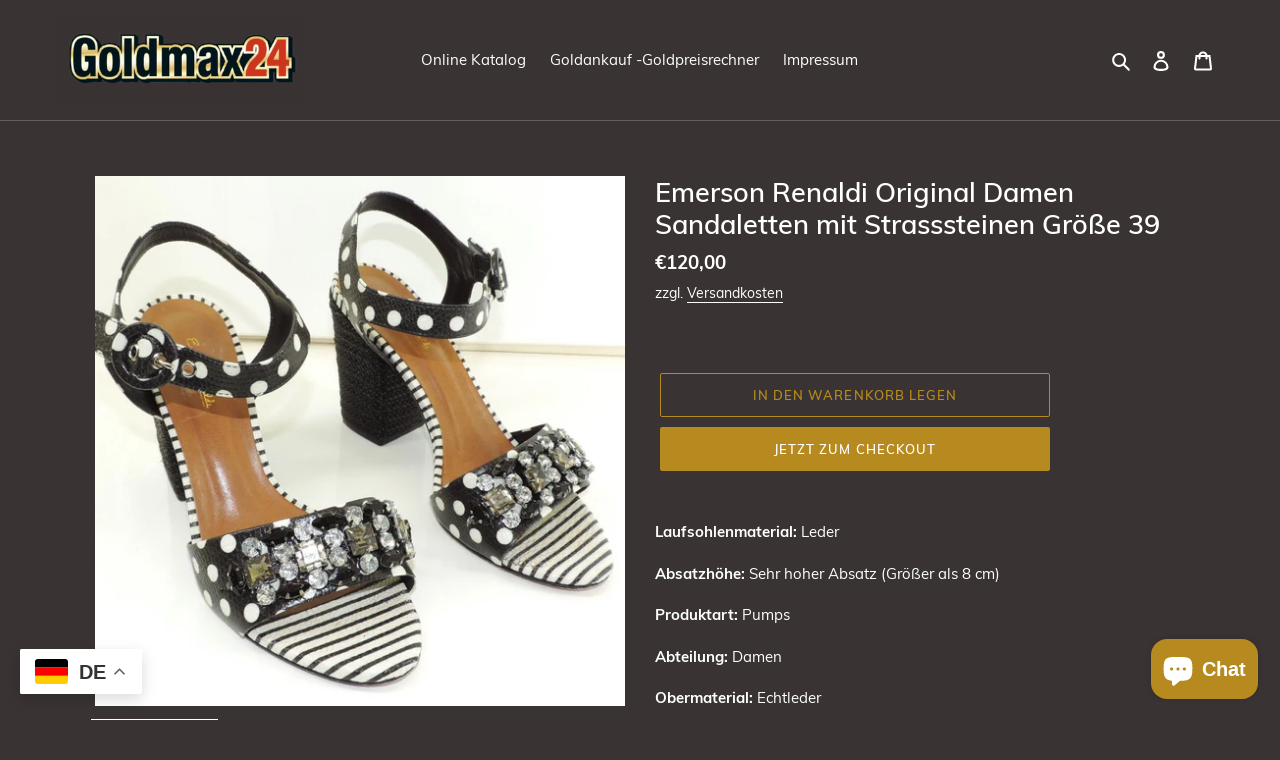

--- FILE ---
content_type: text/html; charset=utf-8
request_url: https://www.goldmax24.de/products/emerson-renaldi-original-damen-sandaletten-mit-strasssteinen-grosse-39
body_size: 39933
content:
<!doctype html>
<html class="no-js" lang="de">
<head>
 <script>/* start spd config */window._spt_delay_keywords=["/gtag/js,gtag(,/checkouts,/tiktok-track.js,/hotjar-,/smile-,/adoric.js,/wpm/,fbq("];/* end spd config */</script>      




<!--Content in content_for_header -->
<!--LayoutHub-Embed--><link rel="stylesheet" type="text/css" href="data:text/css;base64," media="all"><!--/LayoutHub-Embed--><meta name="uri-translation" content="on" />
  <meta charset="utf-8">
  <meta http-equiv="X-UA-Compatible" content="IE=edge,chrome=1">
  <meta name="viewport" content="width=device-width,initial-scale=1">
  <meta name="theme-color" content="#b68a1e">
  
  <meta name="google-site-verification" content="i1KeukOp8fPpphjSNSBAoPGGRHBW1zcno98hCj8j3QE" />
  
  <script type="application/ld+json">
{
  "@context": "https://schema.org",
  "@type": "JewelryStore",
  "name": "Goldmax24",
  "image": "https://www.goldmax24.de/",
  "@id": "https://www.goldmax24.de/",
  "url": "https://www.goldmax24.de/",
  "telephone": "0911 – 66467500",
  "priceRange": "25 - 2000 Euro",
  "address": {
    "@type": "PostalAddress",
    "streetAddress": "Josephsplatz 30",
    "addressLocality": "Nürnberg",
    "postalCode": "90403",
    "addressCountry": "DE"
  },
  "geo": {
    "@type": "GeoCoordinates",
    "latitude": 49.4514433,
    "longitude": 11.072184
  } ,
  "sameAs": "https://m.facebook.com/goldmax24.de/" 
}
</script><link rel="canonical" href="https://www.goldmax24.de/products/emerson-renaldi-original-damen-sandaletten-mit-strasssteinen-grosse-39"><link rel="shortcut icon" href="//www.goldmax24.de/cdn/shop/files/E1E1A37C-4821-4681-A8D7-EA699AF176C5_32x32.jpeg?v=1614333979" type="image/png"><!-- Added by AVADA SEO Suite -->






<meta name="twitter:image" content="http://www.goldmax24.de/cdn/shop/files/57_5bd4599b-392a-4121-81d9-f42fb66289eb.jpg?v=1719905954">
    




<!-- /Added by AVADA SEO Suite -->

<!-- /snippets/social-meta-tags.liquid -->




<meta property="og:site_name" content="Goldmax24 Nürnbeg ">
<meta property="og:url" content="https://www.goldmax24.de/products/emerson-renaldi-original-damen-sandaletten-mit-strasssteinen-grosse-39">
<meta property="og:title" content="Emerson Renaldi Original Damen Sandaletten mit Strasssteinen Größe 39">
<meta property="og:type" content="product">
<meta property="og:description" content="Laufsohlenmaterial: LederAbsatzhöhe: Sehr hoher Absatz (Größer als 8 cm)Produktart: PumpsAbteilung: DamenObermaterial: EchtlederStil: SandalettenAkzente: StrasssteineAbsatzart: BlockabsatzFarbe: Weiß &amp;amp; SchwarzGenaue Absatzhöhe: 9 cmVerschluss: SchnalleEU-Schuhgröße: EUR 39Besonderheiten: Riemchen,StrassbesetztMarke">

  <meta property="og:price:amount" content="120,00">
  <meta property="og:price:currency" content="EUR">

<meta property="og:image" content="http://www.goldmax24.de/cdn/shop/files/57_5bd4599b-392a-4121-81d9-f42fb66289eb_1200x1200.jpg?v=1719905954"><meta property="og:image" content="http://www.goldmax24.de/cdn/shop/files/57_ab1460b2-ab7f-407c-be72-29d8e987bf94_1200x1200.jpg?v=1719905944"><meta property="og:image" content="http://www.goldmax24.de/cdn/shop/files/57_b210aed7-9085-4828-a785-648d3e2d71dd_1200x1200.jpg?v=1719905946">
<meta property="og:image:secure_url" content="https://www.goldmax24.de/cdn/shop/files/57_5bd4599b-392a-4121-81d9-f42fb66289eb_1200x1200.jpg?v=1719905954"><meta property="og:image:secure_url" content="https://www.goldmax24.de/cdn/shop/files/57_ab1460b2-ab7f-407c-be72-29d8e987bf94_1200x1200.jpg?v=1719905944"><meta property="og:image:secure_url" content="https://www.goldmax24.de/cdn/shop/files/57_b210aed7-9085-4828-a785-648d3e2d71dd_1200x1200.jpg?v=1719905946">


<meta name="twitter:card" content="summary_large_image">
<meta name="twitter:title" content="Emerson Renaldi Original Damen Sandaletten mit Strasssteinen Größe 39">
<meta name="twitter:description" content="Laufsohlenmaterial: LederAbsatzhöhe: Sehr hoher Absatz (Größer als 8 cm)Produktart: PumpsAbteilung: DamenObermaterial: EchtlederStil: SandalettenAkzente: StrasssteineAbsatzart: BlockabsatzFarbe: Weiß &amp;amp; SchwarzGenaue Absatzhöhe: 9 cmVerschluss: SchnalleEU-Schuhgröße: EUR 39Besonderheiten: Riemchen,StrassbesetztMarke">


  <link href="//www.goldmax24.de/cdn/shop/t/19/assets/theme.scss.css?v=32148990746318897391725027876" rel="stylesheet" type="text/css" media="all" />

  <script>
    var theme = {
      breakpoints: {
        medium: 750,
        large: 990,
        widescreen: 1400
      },
      strings: {
        addToCart: "In den Warenkorb legen",
        soldOut: "Ausverkauft",
        unavailable: "Nicht verfügbar",
        regularPrice: "Normaler Preis",
        salePrice: "Sonderpreis",
        sale: "Angebot",
        fromLowestPrice: "von [price]",
        vendor: "Verkäufer",
        showMore: "Mehr anzeigen",
        showLess: "Weniger anzeigen",
        searchFor: "Suchen nach",
        addressError: "Kann die Adresse nicht finden",
        addressNoResults: "Keine Ergebnisse für diese Adresse",
        addressQueryLimit: "Sie haben die Nutzungsgrenze der Google-API überschritten. Sie sollten über ein Upgrade auf einen \u003ca href=\"https:\/\/developers.google.com\/maps\/premium\/usage-limits\"\u003ePremium-Plan\u003c\/a\u003e nachdenken.",
        authError: "Es gab ein Problem bei der Authentifizierung Ihres Google Maps-Kontos.",
        newWindow: "Öffnet ein neues Fenster.",
        external: "Öffnet externe Website.",
        newWindowExternal: "Öffnet externe Website in einem neuen Fenster.",
        removeLabel: "[product] entfernen",
        update: "Warenkorb aktualisieren",
        quantity: "Menge",
        discountedTotal: "Gesamtrabatt",
        regularTotal: "Normaler Gesamtpreis",
        priceColumn: "Rabattdetails finden Sie in der Preisspalte.",
        quantityMinimumMessage: "Die Menge muss 1 oder mehr sein",
        cartError: "Beim Aktualisieren des Warenkorbs ist ein Fehler aufgetreten. Bitte versuche es erneut.",
        removedItemMessage: "\u003cspan class=\"cart__removed-product-details\"\u003e([quantity]) [link]\u003c\/span\u003e aus Ihrem Warenkorb entfernt.",
        unitPrice: "Einzelpreis",
        unitPriceSeparator: "pro",
        oneCartCount: "1 Artikel",
        otherCartCount: "[count] Produkte",
        quantityLabel: "Menge: [count]",
        products: "Produkte",
        loading: "Wird geladen",
        number_of_results: "[result_number] von [results_count]",
        number_of_results_found: "[results_count] Ergebnisse gefunden",
        one_result_found: "1 Ergebnis gefunden"
      },
      moneyFormat: "€{{amount_with_comma_separator}}",
      moneyFormatWithCurrency: "€{{amount_with_comma_separator}} EUR",
      settings: {
        predictiveSearchEnabled: true,
        predictiveSearchShowPrice: true,
        predictiveSearchShowVendor: true
      }
    }

    document.documentElement.className = document.documentElement.className.replace('no-js', 'js');
  </script><script src="//www.goldmax24.de/cdn/shop/t/19/assets/lazysizes.js?v=94224023136283657951724760453" async="async"></script>
  <script src="//www.goldmax24.de/cdn/shop/t/19/assets/vendor.js?v=85833464202832145531724760453" defer="defer"></script>
  <script src="//www.goldmax24.de/cdn/shop/t/19/assets/theme.js?v=171058064184555960091724760453" defer="defer"></script>

  <script>window.performance && window.performance.mark && window.performance.mark('shopify.content_for_header.start');</script><meta name="google-site-verification" content="wYzQ0-ZDrO_t8EH9rD-G8hGhT6J3COCPgIJZ5IBnHo4">
<meta name="google-site-verification" content="lgT6HIrUXrDPlEq6VhdIfbCb-Z6JC_BUnbbSIV_H2tU">
<meta name="facebook-domain-verification" content="smwz3xrx1vrhvvdrw1yyiclr53k2pz">
<meta id="shopify-digital-wallet" name="shopify-digital-wallet" content="/42358866087/digital_wallets/dialog">
<meta name="shopify-checkout-api-token" content="187e71566df90571d31ff9e10276cc62">
<meta id="in-context-paypal-metadata" data-shop-id="42358866087" data-venmo-supported="false" data-environment="production" data-locale="de_DE" data-paypal-v4="true" data-currency="EUR">
<link rel="alternate" type="application/json+oembed" href="https://www.goldmax24.de/products/emerson-renaldi-original-damen-sandaletten-mit-strasssteinen-grosse-39.oembed">
<script async="async" src="/checkouts/internal/preloads.js?locale=de-DE"></script>
<script id="shopify-features" type="application/json">{"accessToken":"187e71566df90571d31ff9e10276cc62","betas":["rich-media-storefront-analytics"],"domain":"www.goldmax24.de","predictiveSearch":true,"shopId":42358866087,"locale":"de"}</script>
<script>var Shopify = Shopify || {};
Shopify.shop = "goldmax24.myshopify.com";
Shopify.locale = "de";
Shopify.currency = {"active":"EUR","rate":"1.0"};
Shopify.country = "DE";
Shopify.theme = {"name":"Kopie von Goldmax24 Orginal Seite ","id":164671815945,"schema_name":"Debut","schema_version":"16.7.0","theme_store_id":796,"role":"main"};
Shopify.theme.handle = "null";
Shopify.theme.style = {"id":null,"handle":null};
Shopify.cdnHost = "www.goldmax24.de/cdn";
Shopify.routes = Shopify.routes || {};
Shopify.routes.root = "/";</script>
<script type="module">!function(o){(o.Shopify=o.Shopify||{}).modules=!0}(window);</script>
<script>!function(o){function n(){var o=[];function n(){o.push(Array.prototype.slice.apply(arguments))}return n.q=o,n}var t=o.Shopify=o.Shopify||{};t.loadFeatures=n(),t.autoloadFeatures=n()}(window);</script>
<script id="shop-js-analytics" type="application/json">{"pageType":"product"}</script>
<script defer="defer" async type="module" src="//www.goldmax24.de/cdn/shopifycloud/shop-js/modules/v2/client.init-shop-cart-sync_BH0MO3MH.de.esm.js"></script>
<script defer="defer" async type="module" src="//www.goldmax24.de/cdn/shopifycloud/shop-js/modules/v2/chunk.common_BErAfWaM.esm.js"></script>
<script defer="defer" async type="module" src="//www.goldmax24.de/cdn/shopifycloud/shop-js/modules/v2/chunk.modal_DqzNaksh.esm.js"></script>
<script type="module">
  await import("//www.goldmax24.de/cdn/shopifycloud/shop-js/modules/v2/client.init-shop-cart-sync_BH0MO3MH.de.esm.js");
await import("//www.goldmax24.de/cdn/shopifycloud/shop-js/modules/v2/chunk.common_BErAfWaM.esm.js");
await import("//www.goldmax24.de/cdn/shopifycloud/shop-js/modules/v2/chunk.modal_DqzNaksh.esm.js");

  window.Shopify.SignInWithShop?.initShopCartSync?.({"fedCMEnabled":true,"windoidEnabled":true});

</script>
<script>(function() {
  var isLoaded = false;
  function asyncLoad() {
    if (isLoaded) return;
    isLoaded = true;
    var urls = ["https:\/\/gtranslate.io\/shopify\/gtranslate.js?shop=goldmax24.myshopify.com","https:\/\/www.goldmax24.de\/apps\/giraffly-trust\/trust-worker-2b695b42e7a2b29def28708620316ab8a54639b4.js?v=20211218213145\u0026shop=goldmax24.myshopify.com","https:\/\/cdn.shopify.com\/s\/files\/1\/0597\/3783\/3627\/files\/tptinstall.min.js?v=1718591634\u0026t=tapita-seo-script-tags\u0026shop=goldmax24.myshopify.com"];
    for (var i = 0; i < urls.length; i++) {
      var s = document.createElement('script');
      s.type = 'text/javascript';
      s.async = true;
      s.src = urls[i];
      var x = document.getElementsByTagName('script')[0];
      x.parentNode.insertBefore(s, x);
    }
  };
  if(window.attachEvent) {
    window.attachEvent('onload', asyncLoad);
  } else {
    window.addEventListener('load', asyncLoad, false);
  }
})();</script>
<script id="__st">var __st={"a":42358866087,"offset":3600,"reqid":"17c66be2-2253-44d8-b72d-b8441407940e-1769821583","pageurl":"www.goldmax24.de\/products\/emerson-renaldi-original-damen-sandaletten-mit-strasssteinen-grosse-39","u":"c3b86223d866","p":"product","rtyp":"product","rid":8620577325321};</script>
<script>window.ShopifyPaypalV4VisibilityTracking = true;</script>
<script id="captcha-bootstrap">!function(){'use strict';const t='contact',e='account',n='new_comment',o=[[t,t],['blogs',n],['comments',n],[t,'customer']],c=[[e,'customer_login'],[e,'guest_login'],[e,'recover_customer_password'],[e,'create_customer']],r=t=>t.map((([t,e])=>`form[action*='/${t}']:not([data-nocaptcha='true']) input[name='form_type'][value='${e}']`)).join(','),a=t=>()=>t?[...document.querySelectorAll(t)].map((t=>t.form)):[];function s(){const t=[...o],e=r(t);return a(e)}const i='password',u='form_key',d=['recaptcha-v3-token','g-recaptcha-response','h-captcha-response',i],f=()=>{try{return window.sessionStorage}catch{return}},m='__shopify_v',_=t=>t.elements[u];function p(t,e,n=!1){try{const o=window.sessionStorage,c=JSON.parse(o.getItem(e)),{data:r}=function(t){const{data:e,action:n}=t;return t[m]||n?{data:e,action:n}:{data:t,action:n}}(c);for(const[e,n]of Object.entries(r))t.elements[e]&&(t.elements[e].value=n);n&&o.removeItem(e)}catch(o){console.error('form repopulation failed',{error:o})}}const l='form_type',E='cptcha';function T(t){t.dataset[E]=!0}const w=window,h=w.document,L='Shopify',v='ce_forms',y='captcha';let A=!1;((t,e)=>{const n=(g='f06e6c50-85a8-45c8-87d0-21a2b65856fe',I='https://cdn.shopify.com/shopifycloud/storefront-forms-hcaptcha/ce_storefront_forms_captcha_hcaptcha.v1.5.2.iife.js',D={infoText:'Durch hCaptcha geschützt',privacyText:'Datenschutz',termsText:'Allgemeine Geschäftsbedingungen'},(t,e,n)=>{const o=w[L][v],c=o.bindForm;if(c)return c(t,g,e,D).then(n);var r;o.q.push([[t,g,e,D],n]),r=I,A||(h.body.append(Object.assign(h.createElement('script'),{id:'captcha-provider',async:!0,src:r})),A=!0)});var g,I,D;w[L]=w[L]||{},w[L][v]=w[L][v]||{},w[L][v].q=[],w[L][y]=w[L][y]||{},w[L][y].protect=function(t,e){n(t,void 0,e),T(t)},Object.freeze(w[L][y]),function(t,e,n,w,h,L){const[v,y,A,g]=function(t,e,n){const i=e?o:[],u=t?c:[],d=[...i,...u],f=r(d),m=r(i),_=r(d.filter((([t,e])=>n.includes(e))));return[a(f),a(m),a(_),s()]}(w,h,L),I=t=>{const e=t.target;return e instanceof HTMLFormElement?e:e&&e.form},D=t=>v().includes(t);t.addEventListener('submit',(t=>{const e=I(t);if(!e)return;const n=D(e)&&!e.dataset.hcaptchaBound&&!e.dataset.recaptchaBound,o=_(e),c=g().includes(e)&&(!o||!o.value);(n||c)&&t.preventDefault(),c&&!n&&(function(t){try{if(!f())return;!function(t){const e=f();if(!e)return;const n=_(t);if(!n)return;const o=n.value;o&&e.removeItem(o)}(t);const e=Array.from(Array(32),(()=>Math.random().toString(36)[2])).join('');!function(t,e){_(t)||t.append(Object.assign(document.createElement('input'),{type:'hidden',name:u})),t.elements[u].value=e}(t,e),function(t,e){const n=f();if(!n)return;const o=[...t.querySelectorAll(`input[type='${i}']`)].map((({name:t})=>t)),c=[...d,...o],r={};for(const[a,s]of new FormData(t).entries())c.includes(a)||(r[a]=s);n.setItem(e,JSON.stringify({[m]:1,action:t.action,data:r}))}(t,e)}catch(e){console.error('failed to persist form',e)}}(e),e.submit())}));const S=(t,e)=>{t&&!t.dataset[E]&&(n(t,e.some((e=>e===t))),T(t))};for(const o of['focusin','change'])t.addEventListener(o,(t=>{const e=I(t);D(e)&&S(e,y())}));const B=e.get('form_key'),M=e.get(l),P=B&&M;t.addEventListener('DOMContentLoaded',(()=>{const t=y();if(P)for(const e of t)e.elements[l].value===M&&p(e,B);[...new Set([...A(),...v().filter((t=>'true'===t.dataset.shopifyCaptcha))])].forEach((e=>S(e,t)))}))}(h,new URLSearchParams(w.location.search),n,t,e,['guest_login'])})(!0,!0)}();</script>
<script integrity="sha256-4kQ18oKyAcykRKYeNunJcIwy7WH5gtpwJnB7kiuLZ1E=" data-source-attribution="shopify.loadfeatures" defer="defer" src="//www.goldmax24.de/cdn/shopifycloud/storefront/assets/storefront/load_feature-a0a9edcb.js" crossorigin="anonymous"></script>
<script data-source-attribution="shopify.dynamic_checkout.dynamic.init">var Shopify=Shopify||{};Shopify.PaymentButton=Shopify.PaymentButton||{isStorefrontPortableWallets:!0,init:function(){window.Shopify.PaymentButton.init=function(){};var t=document.createElement("script");t.src="https://www.goldmax24.de/cdn/shopifycloud/portable-wallets/latest/portable-wallets.de.js",t.type="module",document.head.appendChild(t)}};
</script>
<script data-source-attribution="shopify.dynamic_checkout.buyer_consent">
  function portableWalletsHideBuyerConsent(e){var t=document.getElementById("shopify-buyer-consent"),n=document.getElementById("shopify-subscription-policy-button");t&&n&&(t.classList.add("hidden"),t.setAttribute("aria-hidden","true"),n.removeEventListener("click",e))}function portableWalletsShowBuyerConsent(e){var t=document.getElementById("shopify-buyer-consent"),n=document.getElementById("shopify-subscription-policy-button");t&&n&&(t.classList.remove("hidden"),t.removeAttribute("aria-hidden"),n.addEventListener("click",e))}window.Shopify?.PaymentButton&&(window.Shopify.PaymentButton.hideBuyerConsent=portableWalletsHideBuyerConsent,window.Shopify.PaymentButton.showBuyerConsent=portableWalletsShowBuyerConsent);
</script>
<script>
  function portableWalletsCleanup(e){e&&e.src&&console.error("Failed to load portable wallets script "+e.src);var t=document.querySelectorAll("shopify-accelerated-checkout .shopify-payment-button__skeleton, shopify-accelerated-checkout-cart .wallet-cart-button__skeleton"),e=document.getElementById("shopify-buyer-consent");for(let e=0;e<t.length;e++)t[e].remove();e&&e.remove()}function portableWalletsNotLoadedAsModule(e){e instanceof ErrorEvent&&"string"==typeof e.message&&e.message.includes("import.meta")&&"string"==typeof e.filename&&e.filename.includes("portable-wallets")&&(window.removeEventListener("error",portableWalletsNotLoadedAsModule),window.Shopify.PaymentButton.failedToLoad=e,"loading"===document.readyState?document.addEventListener("DOMContentLoaded",window.Shopify.PaymentButton.init):window.Shopify.PaymentButton.init())}window.addEventListener("error",portableWalletsNotLoadedAsModule);
</script>

<script type="module" src="https://www.goldmax24.de/cdn/shopifycloud/portable-wallets/latest/portable-wallets.de.js" onError="portableWalletsCleanup(this)" crossorigin="anonymous"></script>
<script nomodule>
  document.addEventListener("DOMContentLoaded", portableWalletsCleanup);
</script>

<link id="shopify-accelerated-checkout-styles" rel="stylesheet" media="screen" href="https://www.goldmax24.de/cdn/shopifycloud/portable-wallets/latest/accelerated-checkout-backwards-compat.css" crossorigin="anonymous">
<style id="shopify-accelerated-checkout-cart">
        #shopify-buyer-consent {
  margin-top: 1em;
  display: inline-block;
  width: 100%;
}

#shopify-buyer-consent.hidden {
  display: none;
}

#shopify-subscription-policy-button {
  background: none;
  border: none;
  padding: 0;
  text-decoration: underline;
  font-size: inherit;
  cursor: pointer;
}

#shopify-subscription-policy-button::before {
  box-shadow: none;
}

      </style>

<script>window.performance && window.performance.mark && window.performance.mark('shopify.content_for_header.end');</script>
            <link href="//cdn.datatables.net/1.10.19/css/jquery.dataTables.min.css" rel="stylesheet" type="text/css" media="all" />
<link href="//www.goldmax24.de/cdn/shop/t/19/assets/tipo.auction.css?v=62560498478706113441724760453" rel="stylesheet" type="text/css" media="all" />

<script src="//code.jquery.com/jquery-3.3.1.min.js" type="text/javascript"></script>
<script src="//momentjs.com/downloads/moment.min.js" type="text/javascript"></script>
<script src="//cdn.jsdelivr.net/npm/liquidjs/dist/liquid.min.js" type="text/javascript"></script>
<script src="//cdn.datatables.net/1.10.19/js/jquery.dataTables.min.js" type="text/javascript"></script>
<script src="//unpkg.com/micromodal/dist/micromodal.min.js" type="text/javascript"></script>

<script src="https://cdnjs.cloudflare.com/ajax/libs/socket.io/2.1.1/socket.io.js"></script>
<script type="text/javascript">
var alterTPAConfigs = TPAConfigs || {}
var TPAConfigs = {"shop_url":"goldmax24.myshopify.com","shop_id":1323,"app_host":"https://auctions.tipo.io","settings":{"enable_app":false,"trans_buynow":"Buy now","trans_end_in":"Close at","trans_current_bid":"Current bid","trans_place_bid":"Place your bid","trans_current_winner":"Current winner","trans_username":"Username","trans_bid_amount":"Bid amount","trans_bid_time":"Bid time","trans_start_price":"Start price","trans_bid_now":"Bid now","trans_automatic_bid":"Automatic bid","trans_bid_history":"Bid history","trans_email":"Email","trans_time_left":"Time left","trans_there_is_no_bid":"There is no bid","trans_auction_ended":"The auction has been ended","trans_login_to_bid":"You must {login|log in} to start bidding","trans_clock_days":"Days","trans_clock_hours":"Hours","trans_clock_minutes":"Minutes","trans_clock_seconds":"Seconds","hide_add_to_cart":"0","hide_price":"0","bid_history_column":["bid_amount","bid_time"],"bid_history_record_per_page":"5","timezone":"Asia/Bangkok","trans_start_in":"Start at","trans_bids":"Bids","trans_current_price":"Current price","trans_bidder":"Bidder","trans_start_time":"Start time","trans_end_time":"Close time","trans_history_product":"Product","trans_history_bid_time":"Bid time","trans_history_status":"Status","trans_history_action":"Action","trans_history_status_running":"Running","trans_history_action_checkout":"Checkout","show_collection_countdown":"1","trans_history_heading":"Auction history","trans_history_empty":"Empty history","trans_automatic_bid_tooltip":"This is tooltip for automatic bid","trans_reserve_price":"Reserve price","trans_buyout_price":"Buyout price","trans_history_id":"ID","trans_history_highest_price":"Highest price","trans_history_start_price":"Start price","trans_history_start_time":"Start time","trans_history_username":"Username","trans_history_email":"Email","trans_history_bid_amount":"Bid amount","trans_history_status_win":"Win","trans_history_status_lost":"Lost","trans_history_action_detail":"Checkout","trans_history_action_view":"View","trans_history_auction_detail":"Detail #{id}","trans_history_my_bid":"My bid","trans_auction_success":"Place a bid successfully","trans_auction_invalid":"Your price is invalid"},"money_format":"€","money_character":"€","selector":{"add_to_cart":"form #AddToCart-product-template, form #AddToCart, form #addToCart-product-template, form .product__add-to-cart-button, form .product-form__cart-submit, form .add-to-cart, form .cart-functions > button, form .productitem--action-atc, form .product-form--atc-button, form .product-menu-button-atc, form .product__add-to-cart, form .product-add, form .add-to-cart-button, form #addToCart, form .product-detail__form__action > button, form .product-form-submit-wrap > input, form .product-form input[type=\"submit\"], form input.submit, form .add_to_cart, form .product-item-quick-shop, form #add-to-cart, form .productForm-submit, form .add-to-cart-btn, form .product-single__add-btn, form .quick-add--add-button, form .product-page--add-to-cart, form .addToCart, form .product-form .form-actions, form .button.add, form button#add, form .addtocart, form .AddtoCart, form .product-add input.add, form button#purchase, form[action=\"/cart/add\"] button[type=\"submit\"], form .product__form button[type=\"submit\"], form #AddToCart--product-template, form .dynamic-checkout","price":"#ProductPrice-product-template,#ProductPrice,.product-price,.product__price—reg,#productPrice-product-template,.product__current-price,.product-thumb-caption-price-current,.product-item-caption-price-current,.grid-product__price,.product__price,span.price,span.product-price,.productitem--price,.product-pricing,span.money,.product-item__price,.product-list-item-price,p.price,div.price,.product-meta__prices,div.product-price,span#price,.price.money,h3.price,a.price,.price-area,.product-item-price,.pricearea,.collectionGrid .collectionBlock-info > p,#ComparePrice,.product--price-wrapper,.product-page--price-wrapper,.color--shop-accent.font-size--s.t--meta.f--main,.ComparePrice,.ProductPrice,.prodThumb .title span:last-child,.price,.product-single__price-product-template,.product-info-price,.price-money,.prod-price,#price-field,.product-grid--price,.prices,.pricing,#product-price,.money-styling,.compare-at-price,.product-item--price,.card__price,.product-card__price,.product-price__price,.product-item__price-wrapper,.product-single__price,.grid-product__price-wrap,a.grid-link p.grid-link__meta"}}
TPAConfigs.customer = {
'id': '',
'email': '',
'name': ''
};
TPAConfigs.moneyFormat = '€{{amount_with_comma_separator}}'
TPAConfigs.money_character = '€'
TPAConfigs.state = {}
</script>

<script type="text/javascript" src="//www.goldmax24.de/cdn/shop/t/19/assets/tipo.auction.plugin.js?v=21311346996479664621724760453"></script>
<script type="text/javascript" src="//www.goldmax24.de/cdn/shop/t/19/assets/tipo.auction.js?v=158670884186846217061724760453" defer="defer"></script>

<script type="text/javascript">

TPAConfigs.product = {"id":8620577325321,"title":"Emerson Renaldi Original Damen Sandaletten mit Strasssteinen Größe 39","handle":"emerson-renaldi-original-damen-sandaletten-mit-strasssteinen-grosse-39","description":"\u003cp\u003e\u003cstrong\u003eLaufsohlenmaterial:\u003c\/strong\u003e Leder\u003c\/p\u003e\u003cp\u003e\u003cstrong\u003eAbsatzhöhe:\u003c\/strong\u003e Sehr hoher Absatz (Größer als 8 cm)\u003c\/p\u003e\u003cp\u003e\u003cstrong\u003eProduktart:\u003c\/strong\u003e Pumps\u003c\/p\u003e\u003cp\u003e\u003cstrong\u003eAbteilung:\u003c\/strong\u003e Damen\u003c\/p\u003e\u003cp\u003e\u003cstrong\u003eObermaterial:\u003c\/strong\u003e Echtleder\u003c\/p\u003e\u003cp\u003e\u003cstrong\u003eStil:\u003c\/strong\u003e Sandaletten\u003c\/p\u003e\u003cp\u003e\u003cstrong\u003eAkzente:\u003c\/strong\u003e Strasssteine\u003c\/p\u003e\u003cp\u003e\u003cstrong\u003eAbsatzart:\u003c\/strong\u003e Blockabsatz\u003c\/p\u003e\u003cp\u003e\u003cstrong\u003eFarbe:\u003c\/strong\u003e Weiß \u0026amp; Schwarz\u003c\/p\u003e\u003cp\u003e\u003cstrong\u003eGenaue Absatzhöhe:\u003c\/strong\u003e 9 cm\u003c\/p\u003e\u003cp\u003e\u003cstrong\u003eVerschluss:\u003c\/strong\u003e Schnalle\u003c\/p\u003e\u003cp\u003e\u003cstrong\u003eEU-Schuhgröße:\u003c\/strong\u003e EUR 39\u003c\/p\u003e\u003cp\u003e\u003cstrong\u003eBesonderheiten:\u003c\/strong\u003e Riemchen,Strassbesetzt\u003c\/p\u003e\u003cp\u003e\u003cstrong\u003eMarke:\u003c\/strong\u003e Emerson Renaldi\u003c\/p\u003e","published_at":"2024-05-23T19:06:35+02:00","created_at":"2024-05-23T19:06:35+02:00","vendor":"Emerson Renaldi","type":"Damen Handtaschen \u0026 Kleidung","tags":["Damen Handtaschen \u0026 Kleidung"],"price":12000,"price_min":12000,"price_max":12000,"available":true,"price_varies":false,"compare_at_price":null,"compare_at_price_min":0,"compare_at_price_max":0,"compare_at_price_varies":false,"variants":[{"id":45521584980233,"title":"Default Title","option1":"Default Title","option2":null,"option3":null,"sku":"274940026548","requires_shipping":true,"taxable":true,"featured_image":null,"available":true,"name":"Emerson Renaldi Original Damen Sandaletten mit Strasssteinen Größe 39","public_title":null,"options":["Default Title"],"price":12000,"weight":0,"compare_at_price":null,"inventory_management":"shopify","barcode":"Nicht zutreffend","requires_selling_plan":false,"selling_plan_allocations":[]}],"images":["\/\/www.goldmax24.de\/cdn\/shop\/files\/57_5bd4599b-392a-4121-81d9-f42fb66289eb.jpg?v=1719905954","\/\/www.goldmax24.de\/cdn\/shop\/files\/57_ab1460b2-ab7f-407c-be72-29d8e987bf94.jpg?v=1719905944","\/\/www.goldmax24.de\/cdn\/shop\/files\/57_b210aed7-9085-4828-a785-648d3e2d71dd.jpg?v=1719905946","\/\/www.goldmax24.de\/cdn\/shop\/files\/57_ed949f51-432f-4e2d-afcc-d8b92ba1acbc.jpg?v=1719905942","\/\/www.goldmax24.de\/cdn\/shop\/files\/57_3ac6d1ab-f1dc-4580-90d7-0f2746e0879a.jpg?v=1719905982","\/\/www.goldmax24.de\/cdn\/shop\/files\/57_d487a533-4277-4310-8b6f-c32eb53613c2.jpg?v=1719905971","\/\/www.goldmax24.de\/cdn\/shop\/files\/57_9818bd8e-064f-45fd-a307-7ce0a2b5c31f.jpg?v=1719905951","\/\/www.goldmax24.de\/cdn\/shop\/files\/57_abb9ad50-03f5-442b-9241-c466efd3b617.jpg?v=1719905950","\/\/www.goldmax24.de\/cdn\/shop\/files\/57_99c43fed-4388-4729-a1c9-abe0b07560c3.jpg?v=1719905940","\/\/www.goldmax24.de\/cdn\/shop\/files\/57_8791a476-f58d-44a7-9de4-c3efd275d99c.jpg?v=1719905968"],"featured_image":"\/\/www.goldmax24.de\/cdn\/shop\/files\/57_5bd4599b-392a-4121-81d9-f42fb66289eb.jpg?v=1719905954","options":["Title"],"media":[{"alt":"Emerson Renaldi Original Damen Sandaletten mit Strasssteinen Größe 39","id":40418279883017,"position":1,"preview_image":{"aspect_ratio":1.0,"height":1465,"width":1465,"src":"\/\/www.goldmax24.de\/cdn\/shop\/files\/57_5bd4599b-392a-4121-81d9-f42fb66289eb.jpg?v=1719905954"},"aspect_ratio":1.0,"height":1465,"media_type":"image","src":"\/\/www.goldmax24.de\/cdn\/shop\/files\/57_5bd4599b-392a-4121-81d9-f42fb66289eb.jpg?v=1719905954","width":1465},{"alt":"Emerson Renaldi Original Damen Sandaletten mit Strasssteinen Größe 39","id":40418279915785,"position":2,"preview_image":{"aspect_ratio":1.0,"height":1122,"width":1122,"src":"\/\/www.goldmax24.de\/cdn\/shop\/files\/57_ab1460b2-ab7f-407c-be72-29d8e987bf94.jpg?v=1719905944"},"aspect_ratio":1.0,"height":1122,"media_type":"image","src":"\/\/www.goldmax24.de\/cdn\/shop\/files\/57_ab1460b2-ab7f-407c-be72-29d8e987bf94.jpg?v=1719905944","width":1122},{"alt":"Emerson Renaldi Original Damen Sandaletten mit Strasssteinen Größe 39","id":40418279948553,"position":3,"preview_image":{"aspect_ratio":1.0,"height":1049,"width":1049,"src":"\/\/www.goldmax24.de\/cdn\/shop\/files\/57_b210aed7-9085-4828-a785-648d3e2d71dd.jpg?v=1719905946"},"aspect_ratio":1.0,"height":1049,"media_type":"image","src":"\/\/www.goldmax24.de\/cdn\/shop\/files\/57_b210aed7-9085-4828-a785-648d3e2d71dd.jpg?v=1719905946","width":1049},{"alt":"Emerson Renaldi Original Damen Sandaletten mit Strasssteinen Größe 39","id":40418279981321,"position":4,"preview_image":{"aspect_ratio":1.0,"height":1155,"width":1155,"src":"\/\/www.goldmax24.de\/cdn\/shop\/files\/57_ed949f51-432f-4e2d-afcc-d8b92ba1acbc.jpg?v=1719905942"},"aspect_ratio":1.0,"height":1155,"media_type":"image","src":"\/\/www.goldmax24.de\/cdn\/shop\/files\/57_ed949f51-432f-4e2d-afcc-d8b92ba1acbc.jpg?v=1719905942","width":1155},{"alt":"Emerson Renaldi Original Damen Sandaletten mit Strasssteinen Größe 39","id":40418280014089,"position":5,"preview_image":{"aspect_ratio":1.0,"height":1027,"width":1027,"src":"\/\/www.goldmax24.de\/cdn\/shop\/files\/57_3ac6d1ab-f1dc-4580-90d7-0f2746e0879a.jpg?v=1719905982"},"aspect_ratio":1.0,"height":1027,"media_type":"image","src":"\/\/www.goldmax24.de\/cdn\/shop\/files\/57_3ac6d1ab-f1dc-4580-90d7-0f2746e0879a.jpg?v=1719905982","width":1027},{"alt":"Emerson Renaldi Original Damen Sandaletten mit Strasssteinen Größe 39","id":40418280046857,"position":6,"preview_image":{"aspect_ratio":1.0,"height":919,"width":919,"src":"\/\/www.goldmax24.de\/cdn\/shop\/files\/57_d487a533-4277-4310-8b6f-c32eb53613c2.jpg?v=1719905971"},"aspect_ratio":1.0,"height":919,"media_type":"image","src":"\/\/www.goldmax24.de\/cdn\/shop\/files\/57_d487a533-4277-4310-8b6f-c32eb53613c2.jpg?v=1719905971","width":919},{"alt":"Emerson Renaldi Original Damen Sandaletten mit Strasssteinen Größe 39","id":40418280079625,"position":7,"preview_image":{"aspect_ratio":1.0,"height":922,"width":922,"src":"\/\/www.goldmax24.de\/cdn\/shop\/files\/57_9818bd8e-064f-45fd-a307-7ce0a2b5c31f.jpg?v=1719905951"},"aspect_ratio":1.0,"height":922,"media_type":"image","src":"\/\/www.goldmax24.de\/cdn\/shop\/files\/57_9818bd8e-064f-45fd-a307-7ce0a2b5c31f.jpg?v=1719905951","width":922},{"alt":"Emerson Renaldi Original Damen Sandaletten mit Strasssteinen Größe 39","id":40418280112393,"position":8,"preview_image":{"aspect_ratio":1.0,"height":1120,"width":1120,"src":"\/\/www.goldmax24.de\/cdn\/shop\/files\/57_abb9ad50-03f5-442b-9241-c466efd3b617.jpg?v=1719905950"},"aspect_ratio":1.0,"height":1120,"media_type":"image","src":"\/\/www.goldmax24.de\/cdn\/shop\/files\/57_abb9ad50-03f5-442b-9241-c466efd3b617.jpg?v=1719905950","width":1120},{"alt":"Emerson Renaldi Original Damen Sandaletten mit Strasssteinen Größe 39","id":40418280145161,"position":9,"preview_image":{"aspect_ratio":1.0,"height":1043,"width":1043,"src":"\/\/www.goldmax24.de\/cdn\/shop\/files\/57_99c43fed-4388-4729-a1c9-abe0b07560c3.jpg?v=1719905940"},"aspect_ratio":1.0,"height":1043,"media_type":"image","src":"\/\/www.goldmax24.de\/cdn\/shop\/files\/57_99c43fed-4388-4729-a1c9-abe0b07560c3.jpg?v=1719905940","width":1043},{"alt":"Emerson Renaldi Original Damen Sandaletten mit Strasssteinen Größe 39","id":40418280177929,"position":10,"preview_image":{"aspect_ratio":1.0,"height":1155,"width":1155,"src":"\/\/www.goldmax24.de\/cdn\/shop\/files\/57_8791a476-f58d-44a7-9de4-c3efd275d99c.jpg?v=1719905968"},"aspect_ratio":1.0,"height":1155,"media_type":"image","src":"\/\/www.goldmax24.de\/cdn\/shop\/files\/57_8791a476-f58d-44a7-9de4-c3efd275d99c.jpg?v=1719905968","width":1155}],"requires_selling_plan":false,"selling_plan_groups":[],"content":"\u003cp\u003e\u003cstrong\u003eLaufsohlenmaterial:\u003c\/strong\u003e Leder\u003c\/p\u003e\u003cp\u003e\u003cstrong\u003eAbsatzhöhe:\u003c\/strong\u003e Sehr hoher Absatz (Größer als 8 cm)\u003c\/p\u003e\u003cp\u003e\u003cstrong\u003eProduktart:\u003c\/strong\u003e Pumps\u003c\/p\u003e\u003cp\u003e\u003cstrong\u003eAbteilung:\u003c\/strong\u003e Damen\u003c\/p\u003e\u003cp\u003e\u003cstrong\u003eObermaterial:\u003c\/strong\u003e Echtleder\u003c\/p\u003e\u003cp\u003e\u003cstrong\u003eStil:\u003c\/strong\u003e Sandaletten\u003c\/p\u003e\u003cp\u003e\u003cstrong\u003eAkzente:\u003c\/strong\u003e Strasssteine\u003c\/p\u003e\u003cp\u003e\u003cstrong\u003eAbsatzart:\u003c\/strong\u003e Blockabsatz\u003c\/p\u003e\u003cp\u003e\u003cstrong\u003eFarbe:\u003c\/strong\u003e Weiß \u0026amp; Schwarz\u003c\/p\u003e\u003cp\u003e\u003cstrong\u003eGenaue Absatzhöhe:\u003c\/strong\u003e 9 cm\u003c\/p\u003e\u003cp\u003e\u003cstrong\u003eVerschluss:\u003c\/strong\u003e Schnalle\u003c\/p\u003e\u003cp\u003e\u003cstrong\u003eEU-Schuhgröße:\u003c\/strong\u003e EUR 39\u003c\/p\u003e\u003cp\u003e\u003cstrong\u003eBesonderheiten:\u003c\/strong\u003e Riemchen,Strassbesetzt\u003c\/p\u003e\u003cp\u003e\u003cstrong\u003eMarke:\u003c\/strong\u003e Emerson Renaldi\u003c\/p\u003e"};
    



function ownKeys(object, enumerableOnly) { var keys = Object.keys(object); if (Object.getOwnPropertySymbols) { var symbols = Object.getOwnPropertySymbols(object); if (enumerableOnly) symbols = symbols.filter(function (sym) { return Object.getOwnPropertyDescriptor(object, sym).enumerable; }); keys.push.apply(keys, symbols); } return keys; }

function _objectSpread(target) { for (var i = 1; i < arguments.length; i++) { var source = arguments[i] != null ? arguments[i] : {}; if (i % 2) { ownKeys(Object(source), true).forEach(function (key) { _defineProperty(target, key, source[key]); }); } else if (Object.getOwnPropertyDescriptors) { Object.defineProperties(target, Object.getOwnPropertyDescriptors(source)); } else { ownKeys(Object(source)).forEach(function (key) { Object.defineProperty(target, key, Object.getOwnPropertyDescriptor(source, key)); }); } } return target; }

function _defineProperty(obj, key, value) { if (key in obj) { Object.defineProperty(obj, key, { value: value, enumerable: true, configurable: true, writable: true }); } else { obj[key] = value; } return obj; }

TPAConfigs = _objectSpread({}, TPAConfigs, {}, alterTPAConfigs);


</script>

<div class="tpa_modal micromodal-slide" id="stopAuctionModal" aria-hidden="true">
  <div class="modal__overlay" tabindex="-1" data-micromodal-close>
    <div class="modal__container" role="dialog" aria-modal="true" aria-labelledby="modal-1-title">
      <header class="modal__header">
        <h2 class="modal__title" id="modal-1-title">
          The auction has been stopped
        </h2>
        <button class="modal__close" aria-label="Close modal" data-micromodal-close></button>
      </header>
      <main class="modal__content" id="modal-1-content">
        <p>
          The auction has been closed.
        </p>
      </main>
      <footer class="modal__footer">
        <a href="#" class="modal__btn modal__btn-primary auction-checkout-button" target="_blank" data-id>Checkout</a>
        <button class="modal__btn" data-micromodal-close aria-label="Close this dialog window">Close</button>
      </footer>
    </div>
  </div>
</div>


<div class="tpa_content" data-auction-id="" style="display:none">
  <div class="bid_info">
  <div class="end_in">End in</div>
  <div class="clock" style="margin:0;margin-top:2em;"></div>
  <div class="detail">
    <div class="grow bids">
        <span class="label"></span>
      	<span class="value"></span>
    </div>
    <div class="grow current_price">
        <span class="label"></span>
        <span class="value money"></span>
    </div>
    <div class="grow bidder">
        <span class="label"></span>
        <span class="value"></span>
    </div>
    <div class="grow start_price">
        <span class="label"></span>
        <span class="money value"></span>
    </div>
    <div class="grow reserve_price">
        <span class="label"></span>
        <span class="money value"></span>
    </div>
    <div class="grow buyout_price">
        <span class="label"></span>
        <span class="money value"></span>
    </div>
    <div class="grow start_time">
        <span class="label"></span>
        <span class="value"></span>
    </div>
    <div class="grow end_time">
        <span class="label"></span>
        <span class="value"></span>
    </div>

  </div>
  <div class="clearfix"></div>
  <div class="action">
      <div class="your_bid">
        <div class="bid_price_wrapper">
        	<span class="prefix"></span>
          	<input type="text" id="bid_price" name="bid_price">
            <span class="control">
              	<span class="bid-ctrl plus">+</span>
          		<span class="bid-ctrl minus">-</span>
          	</span>
        </div>
      </div>
      <div class="bid_btn_wrapper">
          <button id="bid" class="btn btn-primary btn--fill btn--regular btn--color">Bid now</button>
      </div>

      <label class="automatic_bid_wrapper tpa_checkbox">
        <span class="automatic_bid_label"></span>
        <input type="checkbox" id="automatic_bid" name="automatic_bid" >
        <span tooltip="">?</span>
        <span class="checkmark"></span>
      </label>
      <div class="message"></div>
  </div>
  </div>
  <table class="bid_list">
      <caption class="bid_history_label">Bid history</caption>
      <thead>
          <tr>
              <th scope="col" class="username_label username_column">Username</th>
              <th scope="col" class="email_label email_column">Email</th>
              <th scope="col" class="bid_amount_label bid_amount_column">Bid amount</th>
              <th scope="col" class="bid_time_label bid_time_column">Bid time</th>
          </tr>
      </thead>
      <tbody>
      </tbody>
  </table>
  <div class="pager"></div>
</div>



<script type="text/template" id="tpa-account">

<div class="tpa-account">
    <h2>{{settings.trans_history_heading}}</h2>
    <div class="tpa-content">
        {% if history.data.length > 0 %}
            <table class="tipo-responsive">
              <thead>
                <tr>
                  <th scope="col">{{ settings.trans_history_id }}</th>
                  <th scope="col">{{ settings.trans_history_product }}</th>
                  <th scope="col">{{ settings.trans_history_highest_price }}</th>
                  <th scope="col">{{ settings.trans_history_start_price }}</th>
                  <th scope="col">{{ settings.trans_history_start_time }}</th>
                  <th scope="col">{{ settings.trans_history_action }}</th>
                </tr>
              </thead>
              <tbody>
                  {% for record in history.data %}
                  		{% assign auction_settings = record.settings | to_json %}
                      <tr>
                        <td data-label="{{ settings.trans_history_id }}"><a href="#" data-id="{{ record.id }}" class="view" data-target="tpa_modal" >#{{ record.id }}</a></td>
                        <td data-label="{{ settings.trans_history_product }}"><a href="/products/{{ record.product_handle }}" target="_blank" >{{ record.product_title }}</a></td>
                        <td data-label="{{ settings.trans_history_highest_price }}">{{ record.highest_amount | format_money }}</td>
                        <td data-label="{{ settings.trans_history_start_price }}">{{ auction_settings.start_price | format_money }}</td>
                        <td data-label="{{ settings.trans_history_start_time }}">{{ record.start_time }}</td>
                        <td data-label="{{ settings.trans_history_action }}" class="action"><a href="#" data-id="{{ record.id }}" data-target="tpa_modal" class="view">{{ settings.trans_history_action_view }}</a></td>
                      </tr>
                  {% endfor %}
              </tbody>
            </table>
            {% if history.numPage > 1 %}
            <div class="tpa-paginate">
                {% for i in (1..history.numPage) %}
                    <span class="page auctions {% if history.curPage == i %} active {% endif %} " data-page="{{ i }}">{{ i }}</span>
                {% endfor %}
            </div>
            {% endif %}
        {% else %}
            <h3 class="empty-history">{{settings.trans_history_empty}}</h3>
        {% endif %}
        <div class="detail"></div>
    </div>
    <div class="modal" id="tpa_modal">
      <div class="modal_inner"></div>
    </div>
</div>

</script>

<script type="text/template" id="tpa-history-auction-detail">

    <div class="tpa-history-auction-detail">
    	<h2>{{settings.trans_history_auction_detail | replace_id : auction_id }}</h2>
        {% assign isShowUserName = settings.bid_history_column | include : 'username'  %}
        {% assign isShowEmail = settings.bid_history_column | include : 'email'  %}
        {% assign isBidAmount = settings.bid_history_column | include : 'bid_amount'  %}
        {% assign isBidTime = settings.bid_history_column | include : 'bid_time'  %}
    	<table class="tipo-responsive">
          <thead>
            <tr>
              {% if isShowUserName %}<th scope="col">{{ settings.trans_history_username }}</th>{% endif %}
              {% if isShowEmail %}<th scope="col">{{ settings.trans_history_email }}</th> {% endif %}
              {% if isBidAmount %}<th scope="col">{{ settings.trans_history_bid_amount }}</th>{% endif %}
              {% if isBidTime %}<th scope="col">{{ settings.trans_history_bid_time }}</th>{% endif %}
              <th scope="col">{{ settings.trans_history_status }}</th>
              <th scope="col">{{ settings.trans_history_action }}</th>
            </tr>
          </thead>
          <tbody>
              {% for record in history.data %}
                  {% assign mybid = false %}
                  {% assign is_later = record. %}
              	  {% if record.email == TPAConfigs.customer.email %}
                  		{% assign mybid = true %}
                  {% endif %}
                  {% assign isMyBid = history.data_mybid | include : record.id %}
                  <tr class="{% if isMyBid %}active{% endif %}">
                    {% if isShowUserName %}<td data-label="{{ settings.trans_history_username }}">{% if mybid %}{{settings.trans_history_my_bid}}{% else %}{{ record.username }}{% endif %}</td>{% endif %}
                    {% if isShowEmail %}<td data-label="{{ settings.trans_history_email }}">{% if mybid %}{% else %}{{ record.email }}{% endif %}</td>{% endif %}
                    {% if isBidAmount %}<td data-label="{{ settings.trans_history_bid_amount }}">{{ record.bid_amount | format_money }}</td>{% endif %}
                    {% if isBidTime %}<td data-label="{{ settings.trans_history_bid_time }}">{{ record.bid_time }}</td>{% endif %}
                    {% if forloop.first == true and history.curPage == 1 %}
                    	{% assign is_later = record.end_time | is_later %}
                    {% else %}
                    	{% assign is_later = false %}
                    {% endif %}
                    <td data-label="{{ settings.trans_history_status }}">{% if record.win == '1' %} {{ settings.trans_history_status_win }} {% elsif is_later %}<a href="/products/{{ record.product_handle }}" target="_blank" >{{ settings.trans_history_status_running }}</a>{% else %}{{settings.trans_history_status_lost}} {% endif %}</td>
                    <td data-label="{{ settings.trans_history_action }}" class="action">{% if record.win == '1' and mybid %}<a class="auction-checkout-button" href="#" data-id="{{ record.id }}" data-email="{{ record.email }}">{{ settings.trans_history_action_checkout }}</a>{% else %}--{% endif %}</td>
                  </tr>
              {% endfor %}
          </tbody>
        </table>
        {% if history.numPage > 1 %}
        <div class="tpa-paginate">
            {% for i in (1..history.numPage) %}
                <span class="page detail {% if history.curPage == i %} active {% endif %} " data-page="{{ i }}" data-id="{{ history.data[0].auction_id }}">{{ i }}</span>
            {% endfor %}
        </div>
        {% endif %}
    </div>

</script>






<link rel="stylesheet" href="//www.goldmax24.de/cdn/shop/t/19/assets/sca-pp.css?v=26248894406678077071724760453">
 <script>
  
  SCAPPShop = {};
    
  </script>
<script src="//www.goldmax24.de/cdn/shop/t/19/assets/sca-pp-initial.js?v=44055980046105472121724760453" type="text/javascript"></script>
   
  <script>
  !function(t,n){function o(n){var o=t.getElementsByTagName("script")[0],i=t.createElement("script");i.src=n,i.crossOrigin="",o.parentNode.insertBefore(i,o)}if(!n.isLoyaltyLion){window.loyaltylion=n,void 0===window.lion&&(window.lion=n),n.version=2,n.isLoyaltyLion=!0;var i=new Date,e=i.getFullYear().toString()+i.getMonth().toString()+i.getDate().toString();o("https://sdk.loyaltylion.net/static/2/loader.js?t="+e);var r=!1;n.init=function(t){if(r)throw new Error("Cannot call lion.init more than once");r=!0;var a=n._token=t.token;if(!a)throw new Error("Token must be supplied to lion.init");for(var l=[],s="_push configure bootstrap shutdown on removeListener authenticateCustomer".split(" "),c=0;c<s.length;c+=1)!function(t,n){t[n]=function(){l.push([n,Array.prototype.slice.call(arguments,0)])}}(n,s[c]);o("https://sdk.loyaltylion.net/sdk/start/"+a+".js?t="+e+i.getHours().toString()),n._initData=t,n._buffer=l}}}(document,window.loyaltylion||[]);

  
    
      loyaltylion.init({ token: "1085c91b52d4fbc8460a1dbf5b56cae5" });
    
  
</script>
<script src='//ajax.googleapis.com/ajax/libs/jquery/3.1.1/jquery.min.js'></script>
                                                <link href="//www.goldmax24.de/cdn/shop/t/19/assets/shoppable_instagram.css?v=148714459964360424401724760453" rel="stylesheet" type="text/css" media="all" />
  			<link rel='stylesheet' type='text/css' href='https://maxcdn.bootstrapcdn.com/font-awesome/4.7.0/css/font-awesome.min.css'>
              <script src='https://cdn.shopify.com/s/assets/external/app.js'></script>                        
              <script type='text/javascript'>
              ShopifyApp.ready(function(){
                ShopifyApp.Bar.loadingOff();
              });
            </script>
            <link href="//www.goldmax24.de/cdn/shop/t/19/assets/daily-deals.scss?v=128716240208290947221724760453" rel="stylesheet" type="text/css" media="all" />
  <script>
  if ((typeof jQuery === 'undefined') || (parseFloat(jQuery.fn.jquery) < 1.7)) {
    jqueryScript = document.createElement('script');
    jqueryScript.src = 'https://code.jquery.com/jquery-3.6.0.min.js';
    document.head.append(jqueryScript);
  }

  var wk_general_config = {"show_products_tag":{"value":"0","extra_field":null},"sort_by_customer":{"value":0,"extra_field":"null"},"start_bid_upcoming_auction":{"value":"0","extra_field":null},"wk_show_current_bid_pp":{"value":"0","extra_field":null},"wk_show_start_current_bid_pp":{"value":"0","extra_field":null}};
  var wk_auction_config = {"auction_joining_fee":{"value":"0","extra_field":null},"autofill_minimum_bid":{"value":"0","extra_field":null},"auto_pay":{"value":"0","extra_field":null},"banned_bidders":{"value":"0","extra_field":null},"bidder_username":{"value":"0","extra_field":null},"bid_as_anonymous":{"value":"1","extra_field":null},"capped_amount":{"value":"0","extra_field":null},"confirmation_for_bid":{"value":"0","extra_field":null},"currency":{"value":"EUR","extra_field":null},"current_bid_metafield":{"value":"0","extra_field":null},"days_to_show_auction":{"value":"0","extra_field":null},"display_proxy_bid":{"value":"0","extra_field":null},"enable_buy_now":{"value":"0","extra_field":null},"enable_proxy_Bid":{"value":"1","extra_field":null},"hide_all_bidders":{"value":"0","extra_field":null},"hide_buy_now":{"value":"0","extra_field":null},"hide_finished_auction":{"value":"5","extra_field":null},"integer_bid_only":{"value":"0","extra_field":null},"joining_fee_policy":{"value":"once_per_auction","extra_field":null},"max_bid_amt_allow":{"value":"0","extra_field":null},"max_bid_increment":{"value":"0","extra_field":null},"min_bid_amt_allow":{"value":"1","extra_field":null},"multi_currency":{"value":"0","extra_field":null},"outbid_notification":{"value":"0","extra_field":null},"pagination":{"value":"0","extra_field":null},"place_bid_collection":{"value":"0","extra_field":null},"popcorn_bidding":{"value":"0","extra_field":null},"remove_reserve_price":{"value":"0","extra_field":null},"reserve_price_met":{"value":"0","extra_field":null},"sell_multiple_units":{"value":"0","extra_field":null},"send_bid_email":{"value":"0","extra_field":null},"show_bidders":{"value":"1","extra_field":null},"show_end_bid":{"value":"0","extra_field":null},"show_popcornbid_desc":{"value":"0","extra_field":null},"show_reserved_price":{"value":"0","extra_field":null},"tax_on_joining":{"value":"0","extra_field":null},"terms_and_conditions":{"value":"0","extra_field":null},"update_customer_declined_card":{"value":"0","extra_field":null},"wk_delivery_preference":{"value":"0","extra_field":null},"wk_show_max_bid":{"value":"1","extra_field":null},"wk_show_premium_price":{"value":"0","extra_field":null}};
  var wk_widget_config = {"date_format":{"value":"%e-%b-%Y %I:%M %p","extra_field":null},"widget_type":{"value":"2","extra_field":null},"wk_show_seconds":{"value":"1","extra_field":null}};
  var wk_theme_colors = {"bdr_color":{"value":"rgba(204, 204, 204, 1)","extra_field":null},"btn_text_color":{"value":"rgba(255, 255, 255, 1)","extra_field":null},"form_bg_color":{"value":"rgba(0, 0, 0, 0)","extra_field":null},"label_color":{"value":"rgba(219, 31, 31, 1)","extra_field":null},"text_color":{"value":"rgba(255, 255, 255, 1)","extra_field":null},"theme_color":{"value":"rgba(244, 91, 79, 1)","extra_field":null}};
  var wk_labels = {"action":"20","add_card":"Add Card","add_update_address":"Add\/Update Address","alert":"Alert","all_bidding_details":"23","all_running_auctions":"All Running Auctions","alphabetically_A_Z":"Alphabetically, A-Z","alphabetically_Z_A":"Alphabetically, Z-A","alphanumeric_values_only":"Only Alphanumeric values are allowed for username","amount_to_be_paid":"22","anonymous":"Anonymous","app_is_under_maintanance":"App is under maintanance","auction_ended_at":"8","auction_ending_latest":"Auction Ending Latest","auction_ending_soonest":"Auction Ending Soon","auction_starts_in":"Auction Starts In","banned_bidder_msg":"You have been banned to buy any auction product","banned_username_comment":"We regret to inform you that your previous username has been banned due to a violation of our community guidelines. Kindly update your account with a new username.","bidder_name":"Bidder Name","bidding_closed_for_product":"Bidding closed for this product","bidding_date":"Bidding Date","bid_amount":"Bid Amount","bid_counts_bid":"{$bid_count} Bid(s)","bid_end_date":"2","bid_start_date":"6","bid_successfully_placed":"Bid Successfully Placed","billing_address_placeholder":"Billing Address Placeholder","bill_to":"Bill To","buy_all":"Buy All","buy_now":"14","cancel_card":"Cancel Card","card_authentication_failed":"Card Authentication Failed","card_declined":"Card Declined","card_number":"Card Number","card_removed_successfully":"Card Removed Successfully","card_updated_successfully":"Card Updated Successfully","change_card_details":"Change Card Details","checkout_session_id_invalid":"Checkout session id is invalid","confirm_proxy_content":"Do you want to replace your current proxy bid of {$previous_proxy_bid} with {$current_proxy_bid}","confirm_your_bid":"Confirm Your Bid","contact_you_soon":"Merchant Will Be Respond You Soon On Your Request","current_bid":"17","current_bid_low_to_igh":"Current Bid, Low to High","current_id_high_to_low":"Current Bid, High to Low","days":"Tage ","delivery":"Delivery","delivery_preference":"Delivery Preference","didnt_win":"12","end_date":"18","enter_username":"Enter Username","enter_user_name":"Enter New Username","expire_date":"Expiry Date","expiry_date":"Expiry Date","filter_by":"Filter By","hide_identity_from_bidders":"9","highest_bid":"Highest Bid","highest_bidder":"Highest Bidder","hours":"Stunden ","integer_bid_only":"Invalid Bid! Bid Should be a whole Number","join_auction":"Join Auction","location_address":"Location Address","location_name":"Location Name","lost":"Lost","mail_sent":"Your Request Has Been Sent","maximum_bidding_amount_allowed":"Maximum bidding amount allowed","max_bid":"Max Bid","min":"Min","minimum_bidding_amount_allowed":"Mindestgebotsbetrag ","min_proxy_bid":"Minimum proxy bidding amount allowed","normal":"Normal","normal_and_proxy":"Normal and Proxy","not_purchased":"Not Purchased","no_":"No","no_bids":"No Bids","no_of_bids":"19","no_record_found":"24","only_one_space_is_allowed":"Only one space is allowed","or_":"OR","participated_auctions":"Participated Auctions","pay_booking_amount_to_buy_now":"Pay {$booking_amount} booking amount here to buy now.","pay_with_card":"Pay With Card","pay_with_card_2":"Pay With Card","place_automatic_bid":"4","place_bid":"Place Bid","place_my_bid":"3","place_normal_proxy_bid_here":"Place Normal Bid and Proxy Bid from here.","place_proxy_bid":"5","place_your_bid":"Place Your Bid","please_agree_terms_and_conditions_before_joining":"Please agree terms and conditions before joining","please_select_delivery_preference":"Please select delivery preference","popcorn_bidding":"POPCORN BIDDING","popcorn_bidding_description":"The close date may change. Popcorn bidding is last minute bidding that causes the auction end date to be extended. This prevents sniping and allows everyone an opportunity to bid before the auction closes.","price_per_unit":"Price per unit","product_image":"Product Image","product_name":"16","proxy":"Proxy","proxy_already_reserved":"This proxy amount is already reserved.","proxy_bid":"Proxy Bid","proxy_bidding_activated":"Proxy Bidding Activated Successfully","proxy_bid_rule_description":"In case the bidding value is greater than and equal to Current Bid + 2*(minimum allowed bid- Current Bid) then,it this will be placed as a Proxy bid.","proxy_bid_rule_notice":"Proxy Bidding: Enter the maximum you are willing to bid, if someone else places a bid the system will automatically increase yours by increments till the maximum amount you bid for.","proxy_confirmation":"Proxy Confirmation","proxy_high_bid_till_target":"You will be the highest bidder till the target Amount you'll enter here.","purchased":"15","quantity":"Quantity","quantity_bid":"Quantity Bid","remove_card":"Remove Card","remove_card_msg_front":"You cannot remove your card as you have bids on running auctions.","request_to_admin":"Request To Admin","reserved_price":"Reserved Price","reserve_price_met":"Reserve Price Met","reserve_price_not_met":"Reserve Price Not Met","running_auctions":"10","save_shipping":"Save Shipping","search":"search","search_tag":"Search Tag","sec":"Sek","select":"Select","select_all":"Select All","select_bidding_type":"Select Bidding Type","select_products_tag":"Select Products Tag","select_sort_by":"Select Sort By","shipping_address_placeholder":"Shipping Address Placeholder","shipping_methods":"Shipping Methods","ship_to":"Ship To","sort_by":"Sort By","start_bid":"Start Bid","start_bidding_amount":"7","status":"Status","store_pickup":"Store Pickup","store_pickup_details":"Store Pickup Details","submit":"Submit","sure_want_to_place_this_bid":"Are you sure you want to place this bid?","system_generated_bid":"System Generated Bid","target_amount_for_auto_bid":"Enter the Target Amount For Your Automatic Bid","terms_and_conditions":"terms and conditions","terms_and_conditions_label":"i agree with {$terms_and_conditions}","time_left":"1","transaction_declined_description":"Transaction was declined with this card on your last auction win. Please update the card details to avoid payment cancellation for future auctions.","upcoming_auctions":"Upcoming Auctions","update_card":"Update Card","update_card_details":"Update card details","update_shipping":"Update Shipping","update_shipping_method":"Update Shipping Method","update_username":"Update Username","update_username_detail":"Update Username Detail","username":"Username","username_exists":"Username Already Exists","username_notice":"You can enter any custom username here that will be visible to all auction bidders instead of real name.","username_not_allowed":"Username not allowed","username_updated_successfully":"Username Updated Successfully","view_auction":"13","view_your_bids":"View Your Bids","winning_auctions":"11","winning_bid_amount_new":"Winning Bid Amount","winning_bid_amt":"Winning Amount","wk_update_username":"Update Username","yes":"Yes","you":"You","your_card":"Your Card","your_current_bid":"Your Current Bid","your_last_bid":"21","Youve_been_outbid":"You've been outbid"};
</script>
<!-- BEGIN app block: shopify://apps/tapita-seo-speed/blocks/app-embed/cd37ca7a-40ad-4fdc-afd3-768701482209 -->



<script class="tpt-seo-schema">
    var tapitaSeoVer = 1179;
    var tptAddedSchemas = [];
</script>






    <!-- BEGIN app snippet: product-schema -->

  <!-- END app snippet -->



  




<!-- BEGIN app snippet: alter-schemas -->




<script>
    (function disableSchemasByType(schemaTypesToDisable = []) {
        if (!schemaTypesToDisable.length) return;
        const DEBUG = window.location.href?.includes("debug");
        const log = (...a) => DEBUG && console.log(...a);
        const removeAttrsDeep = (root, attrs) => {
            root.querySelectorAll("*").forEach((el) =>
                attrs.forEach((a) => el.removeAttribute(a))
            );
        };
        const extractTypesFromJsonLD = (json) => {
            const types = new Set();
            const walk = (v) => {
                if (!v) return;
                if (Array.isArray(v)) return v.forEach(walk);
                if (typeof v === "object") {
                    if (v["@type"]) {
                        (Array.isArray(v["@type"])
                            ? v["@type"]
                            : [v["@type"]]
                        ).forEach((t) => types.add(t));
                    }
                    if (v["@graph"]) walk(v["@graph"]);
                }
            };
            walk(json);
            return types;
        };
        const matchesSchemaType = (value) =>
            value && schemaTypesToDisable.some((t) => value.includes(t));
        const handleJsonLD = (container = document) => {
            container
                .querySelectorAll(
                    'script[type="application/ld+json"]:not([author="tpt"])'
                )
                .forEach((script) => {
                    try {
                        const json = JSON.parse(script.textContent);
                        const types = extractTypesFromJsonLD(json);
                        if (
                            [...types].some((t) => schemaTypesToDisable.includes(t))
                        ) {
                            script.type = "application/ldjson-disabled";
                            log("Disabled JSON-LD:", script);
                        }
                    } catch {}
                });
        };
        const handleMicrodata = (container = document) => {
            container
                .querySelectorAll(
                    schemaTypesToDisable
                        .map((t) => `[itemtype*="schema.org/${t}"]`)
                        .join(",")
                )
                .forEach((el) => {
                    el.removeAttribute("itemscope");
                    el.removeAttribute("itemtype");
                    el.removeAttribute("itemprop");
                    removeAttrsDeep(el, ["itemprop"]);
                });
        };
        const handleRDFa = (container = document) => {
            container
                .querySelectorAll(
                    schemaTypesToDisable
                        .map(
                            (t) =>
                                `[typeof*="${t}"],[vocab*="schema.org"][typeof*="${t}"]`
                        )
                        .join(",")
                )
                .forEach((el) => {
                    el.removeAttribute("vocab");
                    el.removeAttribute("typeof");
                    el.removeAttribute("property");
                    removeAttrsDeep(el, ["property"]);
                });
        };
        const processSchemas = (container) => {
            handleJsonLD(container);
            handleMicrodata(container);
            handleRDFa(container);
        };
        processSchemas();
        const observer = new MutationObserver((mutations) => {
            mutations.forEach((m) => {
                m.addedNodes.forEach((n) => {
                    if (n.nodeType !== 1) return;

                    if (
                        n.tagName === "SCRIPT" &&
                        n.type === "application/ld+json" &&
                        n.getAttribute("author") !== "tpt"
                    ) {
                        handleJsonLD(n.parentElement);
                        return;
                    }

                    const itemType = n.getAttribute?.("itemtype");
                    const typeOf = n.getAttribute?.("typeof");

                    if (matchesSchemaType(itemType) || matchesSchemaType(typeOf)) {
                        handleMicrodata(n.parentElement);
                        handleRDFa(n.parentElement);
                    } else {
                        processSchemas(n);
                    }
                });

                if (m.type === "attributes") {
                    const t = m.target;

                    if (
                        t.tagName === "SCRIPT" &&
                        t.type === "application/ld+json" &&
                        t.getAttribute("author") !== "tpt"
                    ) {
                        handleJsonLD(t.parentElement);
                    }

                    if (
                        m.attributeName === "itemtype" &&
                        matchesSchemaType(t.getAttribute("itemtype"))
                    ) {
                        handleMicrodata(t.parentElement);
                    }

                    if (
                        m.attributeName === "typeof" &&
                        matchesSchemaType(t.getAttribute("typeof"))
                    ) {
                        handleRDFa(t.parentElement);
                    }
                }
            });
        });

        observer.observe(document.body || document.documentElement, {
            childList: true,
            subtree: true,
            attributes: true,
            attributeFilter: ["itemtype", "typeof", "type"],
        });

        log("Schema disabler initialized with types:", schemaTypesToDisable);
    })(window.tptAddedSchemas);
</script><!-- END app snippet -->


<script class="tpt-seo-schema">
    var instantPageUrl = "https://cdn.shopify.com/extensions/019c0891-d038-758d-badf-23d3f46c1536/tapita-seo-schema-178/assets/instantpage.js";
    var tptMetaDataConfigUrl = 'https://cdn.shopify.com/s/files/1/0423/5886/6087/t/19/assets/tapita-meta-data.json?v=1724760935';
    // ADD META TITLE / DESCRIPTION WHEN tptMetaDataConfigUrl valid
    const createMetaTag = (descriptionValue) => {
        const metaTag = document.createElement('meta');
        metaTag.setAttribute('name', 'description');
        metaTag.setAttribute('content', descriptionValue);
        const headTag = document.querySelector('head');
        headTag.appendChild(metaTag);
    }
    const replaceMetaTagContent = (titleValue, descriptionValue, needReplaceVar) => {
        const disableReplacingTitle = !!window._tpt_no_replacing_plain_title
        const disableReplacingDescription = !!window._tpt_no_replacing_plain_desc
        const config = { attributes: true, childList: true, subtree: true};
        const header = document.getElementsByTagName('head')[0];
        let i = 0;
        const callback = (mutationList, observer) => {
            i++;
            const title = document.getElementsByTagName('title')[0];
            const ogTitle = document.querySelector('meta[property="og:title"]');
            const twitterTitle = document.querySelector('meta[name="twitter:title"]');
            const newTitle = needReplaceVar ? replaceVar(titleValue) : titleValue;
            const newDescription = needReplaceVar ? replaceVar(descriptionValue) : descriptionValue;
            if(titleValue && document && document.title != newTitle && !disableReplacingTitle){
                document.title = newTitle;
            }
            if(ogTitle && (ogTitle?.content != newTitle)){
                ogTitle?.setAttribute('content', newTitle);
            }
            if(twitterTitle && (twitterTitle?.content != newTitle)){
                twitterTitle?.setAttribute('content', newTitle);
            }
            const metaDescriptionTagList = document.querySelectorAll('meta[name="description"]');
            const ogDescriptionTagList = document.querySelector('meta[property="og:description"]');
            const twitterDescriptionTagList = document.querySelector('meta[name="twitter:description"]');
            try {
                if(ogDescriptionTagList && newDescription && (ogDescriptionTagList?.content != newDescription)) {
                    ogDescriptionTagList?.setAttribute('content', newDescription);
                }
                if(twitterDescriptionTagList && newDescription && (twitterDescriptionTagList?.content != newDescription)){
                    twitterDescriptionTagList?.setAttribute('content', newDescription);
                }
            } catch (err) {

            }
            if (descriptionValue) {
                if(metaDescriptionTagList?.length == 0){
                    try {
                    createMetaTag(newDescription);
                    } catch (err) {
                    //
                    }
                }
                metaDescriptionTagList?.forEach(metaDescriptionTag=>{
                    if(metaDescriptionTag.content != newDescription && !disableReplacingDescription){
                    metaDescriptionTag.content = newDescription;
                    }
                })
            }
            if(observer && i > 1000){
                observer.disconnect();
            }
        };
        callback();
        setTimeout(callback, 100);
        const observer = new MutationObserver(callback);
        if(observer){
            observer.observe(header, config);
        }
    }
    if (tptMetaDataConfigUrl) {
        fetch(tptMetaDataConfigUrl)
        .then(response => response.json())
        .then((data) => {
            if(!data) return;
            const instantPage = data?.instantPage || false;
            const excludedPaths = [
                '/cart',
                '/checkout',
                '/account',
                '/search',
                'logout',
                'login',
                'customer'
            ];
            if (!window.FPConfig || !window.FPConfig.ignoreKeywords || !Array.isArray(window.FPConfig.ignoreKeywords)) {
                window.FPConfig = { ignoreKeywords : excludedPaths };
            } else {
                window.FPConfig.ignoreKeywords = window.FPConfig.ignoreKeywords.concat(excludedPaths);
            }
            var toEnableInstantPageByPath = true;
            if (window.location.pathname && window.location.pathname.includes) {
                excludedPaths.forEach(excludedPath => {
                    if (window.location.pathname.includes(excludedPath)) {
                        toEnableInstantPageByPath = false;
                    }
                });
            }
            const spcBar = document ? document.getElementById('shopify-pc__banner') : null;
            if (spcBar)
                toEnableInstantPageByPath = false;
            if (window.document &&
                window.document.location &&
                window.document.location.pathname &&
                window.document.location.pathname.includes) {
                excludedPaths.forEach(excludedPath => {
                    if (window.document.location.pathname.includes(excludedPath)) {
                        toEnableInstantPageByPath = false;
                    }
                });
            }
            if(instantPage && toEnableInstantPageByPath){
                const tptAddInstantPage =  setInterval(function () {
                    try {
                        if(document && document.body && (window.top === window.self)){
                            var instantScript = document.createElement('script');
                            instantScript.src = instantPageUrl;
                            document.body.appendChild(instantScript);
                            clearInterval(tptAddInstantPage);
                        }
                    } catch (err) {
                        //
                    }
                }, 500);
            }
        });
    }
    if (window.tapita_meta_page_title || window.tapita_meta_page_description) {
        replaceMetaTagContent(window.tapita_meta_page_title, window.tapita_meta_page_description, false);
    }
</script>



<!-- END app block --><script src="https://cdn.shopify.com/extensions/e8878072-2f6b-4e89-8082-94b04320908d/inbox-1254/assets/inbox-chat-loader.js" type="text/javascript" defer="defer"></script>
<link href="https://monorail-edge.shopifysvc.com" rel="dns-prefetch">
<script>(function(){if ("sendBeacon" in navigator && "performance" in window) {try {var session_token_from_headers = performance.getEntriesByType('navigation')[0].serverTiming.find(x => x.name == '_s').description;} catch {var session_token_from_headers = undefined;}var session_cookie_matches = document.cookie.match(/_shopify_s=([^;]*)/);var session_token_from_cookie = session_cookie_matches && session_cookie_matches.length === 2 ? session_cookie_matches[1] : "";var session_token = session_token_from_headers || session_token_from_cookie || "";function handle_abandonment_event(e) {var entries = performance.getEntries().filter(function(entry) {return /monorail-edge.shopifysvc.com/.test(entry.name);});if (!window.abandonment_tracked && entries.length === 0) {window.abandonment_tracked = true;var currentMs = Date.now();var navigation_start = performance.timing.navigationStart;var payload = {shop_id: 42358866087,url: window.location.href,navigation_start,duration: currentMs - navigation_start,session_token,page_type: "product"};window.navigator.sendBeacon("https://monorail-edge.shopifysvc.com/v1/produce", JSON.stringify({schema_id: "online_store_buyer_site_abandonment/1.1",payload: payload,metadata: {event_created_at_ms: currentMs,event_sent_at_ms: currentMs}}));}}window.addEventListener('pagehide', handle_abandonment_event);}}());</script>
<script id="web-pixels-manager-setup">(function e(e,d,r,n,o){if(void 0===o&&(o={}),!Boolean(null===(a=null===(i=window.Shopify)||void 0===i?void 0:i.analytics)||void 0===a?void 0:a.replayQueue)){var i,a;window.Shopify=window.Shopify||{};var t=window.Shopify;t.analytics=t.analytics||{};var s=t.analytics;s.replayQueue=[],s.publish=function(e,d,r){return s.replayQueue.push([e,d,r]),!0};try{self.performance.mark("wpm:start")}catch(e){}var l=function(){var e={modern:/Edge?\/(1{2}[4-9]|1[2-9]\d|[2-9]\d{2}|\d{4,})\.\d+(\.\d+|)|Firefox\/(1{2}[4-9]|1[2-9]\d|[2-9]\d{2}|\d{4,})\.\d+(\.\d+|)|Chrom(ium|e)\/(9{2}|\d{3,})\.\d+(\.\d+|)|(Maci|X1{2}).+ Version\/(15\.\d+|(1[6-9]|[2-9]\d|\d{3,})\.\d+)([,.]\d+|)( \(\w+\)|)( Mobile\/\w+|) Safari\/|Chrome.+OPR\/(9{2}|\d{3,})\.\d+\.\d+|(CPU[ +]OS|iPhone[ +]OS|CPU[ +]iPhone|CPU IPhone OS|CPU iPad OS)[ +]+(15[._]\d+|(1[6-9]|[2-9]\d|\d{3,})[._]\d+)([._]\d+|)|Android:?[ /-](13[3-9]|1[4-9]\d|[2-9]\d{2}|\d{4,})(\.\d+|)(\.\d+|)|Android.+Firefox\/(13[5-9]|1[4-9]\d|[2-9]\d{2}|\d{4,})\.\d+(\.\d+|)|Android.+Chrom(ium|e)\/(13[3-9]|1[4-9]\d|[2-9]\d{2}|\d{4,})\.\d+(\.\d+|)|SamsungBrowser\/([2-9]\d|\d{3,})\.\d+/,legacy:/Edge?\/(1[6-9]|[2-9]\d|\d{3,})\.\d+(\.\d+|)|Firefox\/(5[4-9]|[6-9]\d|\d{3,})\.\d+(\.\d+|)|Chrom(ium|e)\/(5[1-9]|[6-9]\d|\d{3,})\.\d+(\.\d+|)([\d.]+$|.*Safari\/(?![\d.]+ Edge\/[\d.]+$))|(Maci|X1{2}).+ Version\/(10\.\d+|(1[1-9]|[2-9]\d|\d{3,})\.\d+)([,.]\d+|)( \(\w+\)|)( Mobile\/\w+|) Safari\/|Chrome.+OPR\/(3[89]|[4-9]\d|\d{3,})\.\d+\.\d+|(CPU[ +]OS|iPhone[ +]OS|CPU[ +]iPhone|CPU IPhone OS|CPU iPad OS)[ +]+(10[._]\d+|(1[1-9]|[2-9]\d|\d{3,})[._]\d+)([._]\d+|)|Android:?[ /-](13[3-9]|1[4-9]\d|[2-9]\d{2}|\d{4,})(\.\d+|)(\.\d+|)|Mobile Safari.+OPR\/([89]\d|\d{3,})\.\d+\.\d+|Android.+Firefox\/(13[5-9]|1[4-9]\d|[2-9]\d{2}|\d{4,})\.\d+(\.\d+|)|Android.+Chrom(ium|e)\/(13[3-9]|1[4-9]\d|[2-9]\d{2}|\d{4,})\.\d+(\.\d+|)|Android.+(UC? ?Browser|UCWEB|U3)[ /]?(15\.([5-9]|\d{2,})|(1[6-9]|[2-9]\d|\d{3,})\.\d+)\.\d+|SamsungBrowser\/(5\.\d+|([6-9]|\d{2,})\.\d+)|Android.+MQ{2}Browser\/(14(\.(9|\d{2,})|)|(1[5-9]|[2-9]\d|\d{3,})(\.\d+|))(\.\d+|)|K[Aa][Ii]OS\/(3\.\d+|([4-9]|\d{2,})\.\d+)(\.\d+|)/},d=e.modern,r=e.legacy,n=navigator.userAgent;return n.match(d)?"modern":n.match(r)?"legacy":"unknown"}(),u="modern"===l?"modern":"legacy",c=(null!=n?n:{modern:"",legacy:""})[u],f=function(e){return[e.baseUrl,"/wpm","/b",e.hashVersion,"modern"===e.buildTarget?"m":"l",".js"].join("")}({baseUrl:d,hashVersion:r,buildTarget:u}),m=function(e){var d=e.version,r=e.bundleTarget,n=e.surface,o=e.pageUrl,i=e.monorailEndpoint;return{emit:function(e){var a=e.status,t=e.errorMsg,s=(new Date).getTime(),l=JSON.stringify({metadata:{event_sent_at_ms:s},events:[{schema_id:"web_pixels_manager_load/3.1",payload:{version:d,bundle_target:r,page_url:o,status:a,surface:n,error_msg:t},metadata:{event_created_at_ms:s}}]});if(!i)return console&&console.warn&&console.warn("[Web Pixels Manager] No Monorail endpoint provided, skipping logging."),!1;try{return self.navigator.sendBeacon.bind(self.navigator)(i,l)}catch(e){}var u=new XMLHttpRequest;try{return u.open("POST",i,!0),u.setRequestHeader("Content-Type","text/plain"),u.send(l),!0}catch(e){return console&&console.warn&&console.warn("[Web Pixels Manager] Got an unhandled error while logging to Monorail."),!1}}}}({version:r,bundleTarget:l,surface:e.surface,pageUrl:self.location.href,monorailEndpoint:e.monorailEndpoint});try{o.browserTarget=l,function(e){var d=e.src,r=e.async,n=void 0===r||r,o=e.onload,i=e.onerror,a=e.sri,t=e.scriptDataAttributes,s=void 0===t?{}:t,l=document.createElement("script"),u=document.querySelector("head"),c=document.querySelector("body");if(l.async=n,l.src=d,a&&(l.integrity=a,l.crossOrigin="anonymous"),s)for(var f in s)if(Object.prototype.hasOwnProperty.call(s,f))try{l.dataset[f]=s[f]}catch(e){}if(o&&l.addEventListener("load",o),i&&l.addEventListener("error",i),u)u.appendChild(l);else{if(!c)throw new Error("Did not find a head or body element to append the script");c.appendChild(l)}}({src:f,async:!0,onload:function(){if(!function(){var e,d;return Boolean(null===(d=null===(e=window.Shopify)||void 0===e?void 0:e.analytics)||void 0===d?void 0:d.initialized)}()){var d=window.webPixelsManager.init(e)||void 0;if(d){var r=window.Shopify.analytics;r.replayQueue.forEach((function(e){var r=e[0],n=e[1],o=e[2];d.publishCustomEvent(r,n,o)})),r.replayQueue=[],r.publish=d.publishCustomEvent,r.visitor=d.visitor,r.initialized=!0}}},onerror:function(){return m.emit({status:"failed",errorMsg:"".concat(f," has failed to load")})},sri:function(e){var d=/^sha384-[A-Za-z0-9+/=]+$/;return"string"==typeof e&&d.test(e)}(c)?c:"",scriptDataAttributes:o}),m.emit({status:"loading"})}catch(e){m.emit({status:"failed",errorMsg:(null==e?void 0:e.message)||"Unknown error"})}}})({shopId: 42358866087,storefrontBaseUrl: "https://www.goldmax24.de",extensionsBaseUrl: "https://extensions.shopifycdn.com/cdn/shopifycloud/web-pixels-manager",monorailEndpoint: "https://monorail-edge.shopifysvc.com/unstable/produce_batch",surface: "storefront-renderer",enabledBetaFlags: ["2dca8a86"],webPixelsConfigList: [{"id":"1044054281","configuration":"{\"config\":\"{\\\"pixel_id\\\":\\\"G-HX82F8T2NE\\\",\\\"target_country\\\":\\\"DE\\\",\\\"gtag_events\\\":[{\\\"type\\\":\\\"begin_checkout\\\",\\\"action_label\\\":\\\"G-HX82F8T2NE\\\"},{\\\"type\\\":\\\"search\\\",\\\"action_label\\\":\\\"G-HX82F8T2NE\\\"},{\\\"type\\\":\\\"view_item\\\",\\\"action_label\\\":\\\"G-HX82F8T2NE\\\"},{\\\"type\\\":\\\"purchase\\\",\\\"action_label\\\":\\\"G-HX82F8T2NE\\\"},{\\\"type\\\":\\\"page_view\\\",\\\"action_label\\\":\\\"G-HX82F8T2NE\\\"},{\\\"type\\\":\\\"add_payment_info\\\",\\\"action_label\\\":\\\"G-HX82F8T2NE\\\"},{\\\"type\\\":\\\"add_to_cart\\\",\\\"action_label\\\":\\\"G-HX82F8T2NE\\\"}],\\\"enable_monitoring_mode\\\":false}\"}","eventPayloadVersion":"v1","runtimeContext":"OPEN","scriptVersion":"b2a88bafab3e21179ed38636efcd8a93","type":"APP","apiClientId":1780363,"privacyPurposes":[],"dataSharingAdjustments":{"protectedCustomerApprovalScopes":["read_customer_address","read_customer_email","read_customer_name","read_customer_personal_data","read_customer_phone"]}},{"id":"839745801","configuration":"{\"pixelCode\":\"CP709O3C77UAD0EA25SG\"}","eventPayloadVersion":"v1","runtimeContext":"STRICT","scriptVersion":"22e92c2ad45662f435e4801458fb78cc","type":"APP","apiClientId":4383523,"privacyPurposes":["ANALYTICS","MARKETING","SALE_OF_DATA"],"dataSharingAdjustments":{"protectedCustomerApprovalScopes":["read_customer_address","read_customer_email","read_customer_name","read_customer_personal_data","read_customer_phone"]}},{"id":"756744457","configuration":"{\"pixel_id\":\"509712918309260\",\"pixel_type\":\"facebook_pixel\",\"metaapp_system_user_token\":\"-\"}","eventPayloadVersion":"v1","runtimeContext":"OPEN","scriptVersion":"ca16bc87fe92b6042fbaa3acc2fbdaa6","type":"APP","apiClientId":2329312,"privacyPurposes":["ANALYTICS","MARKETING","SALE_OF_DATA"],"dataSharingAdjustments":{"protectedCustomerApprovalScopes":["read_customer_address","read_customer_email","read_customer_name","read_customer_personal_data","read_customer_phone"]}},{"id":"238190857","configuration":"{\"tagID\":\"2613705473785\"}","eventPayloadVersion":"v1","runtimeContext":"STRICT","scriptVersion":"18031546ee651571ed29edbe71a3550b","type":"APP","apiClientId":3009811,"privacyPurposes":["ANALYTICS","MARKETING","SALE_OF_DATA"],"dataSharingAdjustments":{"protectedCustomerApprovalScopes":["read_customer_address","read_customer_email","read_customer_name","read_customer_personal_data","read_customer_phone"]}},{"id":"shopify-app-pixel","configuration":"{}","eventPayloadVersion":"v1","runtimeContext":"STRICT","scriptVersion":"0450","apiClientId":"shopify-pixel","type":"APP","privacyPurposes":["ANALYTICS","MARKETING"]},{"id":"shopify-custom-pixel","eventPayloadVersion":"v1","runtimeContext":"LAX","scriptVersion":"0450","apiClientId":"shopify-pixel","type":"CUSTOM","privacyPurposes":["ANALYTICS","MARKETING"]}],isMerchantRequest: false,initData: {"shop":{"name":"Goldmax24 Nürnbeg ","paymentSettings":{"currencyCode":"EUR"},"myshopifyDomain":"goldmax24.myshopify.com","countryCode":"DE","storefrontUrl":"https:\/\/www.goldmax24.de"},"customer":null,"cart":null,"checkout":null,"productVariants":[{"price":{"amount":120.0,"currencyCode":"EUR"},"product":{"title":"Emerson Renaldi Original Damen Sandaletten mit Strasssteinen Größe 39","vendor":"Emerson Renaldi","id":"8620577325321","untranslatedTitle":"Emerson Renaldi Original Damen Sandaletten mit Strasssteinen Größe 39","url":"\/products\/emerson-renaldi-original-damen-sandaletten-mit-strasssteinen-grosse-39","type":"Damen Handtaschen \u0026 Kleidung"},"id":"45521584980233","image":{"src":"\/\/www.goldmax24.de\/cdn\/shop\/files\/57_5bd4599b-392a-4121-81d9-f42fb66289eb.jpg?v=1719905954"},"sku":"274940026548","title":"Default Title","untranslatedTitle":"Default Title"}],"purchasingCompany":null},},"https://www.goldmax24.de/cdn","1d2a099fw23dfb22ep557258f5m7a2edbae",{"modern":"","legacy":""},{"shopId":"42358866087","storefrontBaseUrl":"https:\/\/www.goldmax24.de","extensionBaseUrl":"https:\/\/extensions.shopifycdn.com\/cdn\/shopifycloud\/web-pixels-manager","surface":"storefront-renderer","enabledBetaFlags":"[\"2dca8a86\"]","isMerchantRequest":"false","hashVersion":"1d2a099fw23dfb22ep557258f5m7a2edbae","publish":"custom","events":"[[\"page_viewed\",{}],[\"product_viewed\",{\"productVariant\":{\"price\":{\"amount\":120.0,\"currencyCode\":\"EUR\"},\"product\":{\"title\":\"Emerson Renaldi Original Damen Sandaletten mit Strasssteinen Größe 39\",\"vendor\":\"Emerson Renaldi\",\"id\":\"8620577325321\",\"untranslatedTitle\":\"Emerson Renaldi Original Damen Sandaletten mit Strasssteinen Größe 39\",\"url\":\"\/products\/emerson-renaldi-original-damen-sandaletten-mit-strasssteinen-grosse-39\",\"type\":\"Damen Handtaschen \u0026 Kleidung\"},\"id\":\"45521584980233\",\"image\":{\"src\":\"\/\/www.goldmax24.de\/cdn\/shop\/files\/57_5bd4599b-392a-4121-81d9-f42fb66289eb.jpg?v=1719905954\"},\"sku\":\"274940026548\",\"title\":\"Default Title\",\"untranslatedTitle\":\"Default Title\"}}]]"});</script><script>
  window.ShopifyAnalytics = window.ShopifyAnalytics || {};
  window.ShopifyAnalytics.meta = window.ShopifyAnalytics.meta || {};
  window.ShopifyAnalytics.meta.currency = 'EUR';
  var meta = {"product":{"id":8620577325321,"gid":"gid:\/\/shopify\/Product\/8620577325321","vendor":"Emerson Renaldi","type":"Damen Handtaschen \u0026 Kleidung","handle":"emerson-renaldi-original-damen-sandaletten-mit-strasssteinen-grosse-39","variants":[{"id":45521584980233,"price":12000,"name":"Emerson Renaldi Original Damen Sandaletten mit Strasssteinen Größe 39","public_title":null,"sku":"274940026548"}],"remote":false},"page":{"pageType":"product","resourceType":"product","resourceId":8620577325321,"requestId":"17c66be2-2253-44d8-b72d-b8441407940e-1769821583"}};
  for (var attr in meta) {
    window.ShopifyAnalytics.meta[attr] = meta[attr];
  }
</script>
<script class="analytics">
  (function () {
    var customDocumentWrite = function(content) {
      var jquery = null;

      if (window.jQuery) {
        jquery = window.jQuery;
      } else if (window.Checkout && window.Checkout.$) {
        jquery = window.Checkout.$;
      }

      if (jquery) {
        jquery('body').append(content);
      }
    };

    var hasLoggedConversion = function(token) {
      if (token) {
        return document.cookie.indexOf('loggedConversion=' + token) !== -1;
      }
      return false;
    }

    var setCookieIfConversion = function(token) {
      if (token) {
        var twoMonthsFromNow = new Date(Date.now());
        twoMonthsFromNow.setMonth(twoMonthsFromNow.getMonth() + 2);

        document.cookie = 'loggedConversion=' + token + '; expires=' + twoMonthsFromNow;
      }
    }

    var trekkie = window.ShopifyAnalytics.lib = window.trekkie = window.trekkie || [];
    if (trekkie.integrations) {
      return;
    }
    trekkie.methods = [
      'identify',
      'page',
      'ready',
      'track',
      'trackForm',
      'trackLink'
    ];
    trekkie.factory = function(method) {
      return function() {
        var args = Array.prototype.slice.call(arguments);
        args.unshift(method);
        trekkie.push(args);
        return trekkie;
      };
    };
    for (var i = 0; i < trekkie.methods.length; i++) {
      var key = trekkie.methods[i];
      trekkie[key] = trekkie.factory(key);
    }
    trekkie.load = function(config) {
      trekkie.config = config || {};
      trekkie.config.initialDocumentCookie = document.cookie;
      var first = document.getElementsByTagName('script')[0];
      var script = document.createElement('script');
      script.type = 'text/javascript';
      script.onerror = function(e) {
        var scriptFallback = document.createElement('script');
        scriptFallback.type = 'text/javascript';
        scriptFallback.onerror = function(error) {
                var Monorail = {
      produce: function produce(monorailDomain, schemaId, payload) {
        var currentMs = new Date().getTime();
        var event = {
          schema_id: schemaId,
          payload: payload,
          metadata: {
            event_created_at_ms: currentMs,
            event_sent_at_ms: currentMs
          }
        };
        return Monorail.sendRequest("https://" + monorailDomain + "/v1/produce", JSON.stringify(event));
      },
      sendRequest: function sendRequest(endpointUrl, payload) {
        // Try the sendBeacon API
        if (window && window.navigator && typeof window.navigator.sendBeacon === 'function' && typeof window.Blob === 'function' && !Monorail.isIos12()) {
          var blobData = new window.Blob([payload], {
            type: 'text/plain'
          });

          if (window.navigator.sendBeacon(endpointUrl, blobData)) {
            return true;
          } // sendBeacon was not successful

        } // XHR beacon

        var xhr = new XMLHttpRequest();

        try {
          xhr.open('POST', endpointUrl);
          xhr.setRequestHeader('Content-Type', 'text/plain');
          xhr.send(payload);
        } catch (e) {
          console.log(e);
        }

        return false;
      },
      isIos12: function isIos12() {
        return window.navigator.userAgent.lastIndexOf('iPhone; CPU iPhone OS 12_') !== -1 || window.navigator.userAgent.lastIndexOf('iPad; CPU OS 12_') !== -1;
      }
    };
    Monorail.produce('monorail-edge.shopifysvc.com',
      'trekkie_storefront_load_errors/1.1',
      {shop_id: 42358866087,
      theme_id: 164671815945,
      app_name: "storefront",
      context_url: window.location.href,
      source_url: "//www.goldmax24.de/cdn/s/trekkie.storefront.c59ea00e0474b293ae6629561379568a2d7c4bba.min.js"});

        };
        scriptFallback.async = true;
        scriptFallback.src = '//www.goldmax24.de/cdn/s/trekkie.storefront.c59ea00e0474b293ae6629561379568a2d7c4bba.min.js';
        first.parentNode.insertBefore(scriptFallback, first);
      };
      script.async = true;
      script.src = '//www.goldmax24.de/cdn/s/trekkie.storefront.c59ea00e0474b293ae6629561379568a2d7c4bba.min.js';
      first.parentNode.insertBefore(script, first);
    };
    trekkie.load(
      {"Trekkie":{"appName":"storefront","development":false,"defaultAttributes":{"shopId":42358866087,"isMerchantRequest":null,"themeId":164671815945,"themeCityHash":"12697315278120333433","contentLanguage":"de","currency":"EUR","eventMetadataId":"1dbc5c4f-39e6-467e-a70d-9f5d98a15513"},"isServerSideCookieWritingEnabled":true,"monorailRegion":"shop_domain","enabledBetaFlags":["65f19447","b5387b81"]},"Session Attribution":{},"S2S":{"facebookCapiEnabled":true,"source":"trekkie-storefront-renderer","apiClientId":580111}}
    );

    var loaded = false;
    trekkie.ready(function() {
      if (loaded) return;
      loaded = true;

      window.ShopifyAnalytics.lib = window.trekkie;

      var originalDocumentWrite = document.write;
      document.write = customDocumentWrite;
      try { window.ShopifyAnalytics.merchantGoogleAnalytics.call(this); } catch(error) {};
      document.write = originalDocumentWrite;

      window.ShopifyAnalytics.lib.page(null,{"pageType":"product","resourceType":"product","resourceId":8620577325321,"requestId":"17c66be2-2253-44d8-b72d-b8441407940e-1769821583","shopifyEmitted":true});

      var match = window.location.pathname.match(/checkouts\/(.+)\/(thank_you|post_purchase)/)
      var token = match? match[1]: undefined;
      if (!hasLoggedConversion(token)) {
        setCookieIfConversion(token);
        window.ShopifyAnalytics.lib.track("Viewed Product",{"currency":"EUR","variantId":45521584980233,"productId":8620577325321,"productGid":"gid:\/\/shopify\/Product\/8620577325321","name":"Emerson Renaldi Original Damen Sandaletten mit Strasssteinen Größe 39","price":"120.00","sku":"274940026548","brand":"Emerson Renaldi","variant":null,"category":"Damen Handtaschen \u0026 Kleidung","nonInteraction":true,"remote":false},undefined,undefined,{"shopifyEmitted":true});
      window.ShopifyAnalytics.lib.track("monorail:\/\/trekkie_storefront_viewed_product\/1.1",{"currency":"EUR","variantId":45521584980233,"productId":8620577325321,"productGid":"gid:\/\/shopify\/Product\/8620577325321","name":"Emerson Renaldi Original Damen Sandaletten mit Strasssteinen Größe 39","price":"120.00","sku":"274940026548","brand":"Emerson Renaldi","variant":null,"category":"Damen Handtaschen \u0026 Kleidung","nonInteraction":true,"remote":false,"referer":"https:\/\/www.goldmax24.de\/products\/emerson-renaldi-original-damen-sandaletten-mit-strasssteinen-grosse-39"});
      }
    });


        var eventsListenerScript = document.createElement('script');
        eventsListenerScript.async = true;
        eventsListenerScript.src = "//www.goldmax24.de/cdn/shopifycloud/storefront/assets/shop_events_listener-3da45d37.js";
        document.getElementsByTagName('head')[0].appendChild(eventsListenerScript);

})();</script>
  <script>
  if (!window.ga || (window.ga && typeof window.ga !== 'function')) {
    window.ga = function ga() {
      (window.ga.q = window.ga.q || []).push(arguments);
      if (window.Shopify && window.Shopify.analytics && typeof window.Shopify.analytics.publish === 'function') {
        window.Shopify.analytics.publish("ga_stub_called", {}, {sendTo: "google_osp_migration"});
      }
      console.error("Shopify's Google Analytics stub called with:", Array.from(arguments), "\nSee https://help.shopify.com/manual/promoting-marketing/pixels/pixel-migration#google for more information.");
    };
    if (window.Shopify && window.Shopify.analytics && typeof window.Shopify.analytics.publish === 'function') {
      window.Shopify.analytics.publish("ga_stub_initialized", {}, {sendTo: "google_osp_migration"});
    }
  }
</script>
<script
  defer
  src="https://www.goldmax24.de/cdn/shopifycloud/perf-kit/shopify-perf-kit-3.1.0.min.js"
  data-application="storefront-renderer"
  data-shop-id="42358866087"
  data-render-region="gcp-us-east1"
  data-page-type="product"
  data-theme-instance-id="164671815945"
  data-theme-name="Debut"
  data-theme-version="16.7.0"
  data-monorail-region="shop_domain"
  data-resource-timing-sampling-rate="10"
  data-shs="true"
  data-shs-beacon="true"
  data-shs-export-with-fetch="true"
  data-shs-logs-sample-rate="1"
  data-shs-beacon-endpoint="https://www.goldmax24.de/api/collect"
></script>
</head>
<body class="template-product">

  <a class="in-page-link visually-hidden skip-link" href="#MainContent">Direkt zum Inhalt</a><style data-shopify>

  .cart-popup {
    box-shadow: 1px 1px 10px 2px rgba(108, 93, 93, 0.5);
  }</style><div class="cart-popup-wrapper cart-popup-wrapper--hidden" role="dialog" aria-modal="true" aria-labelledby="CartPopupHeading" data-cart-popup-wrapper>
  <div class="cart-popup" data-cart-popup tabindex="-1">
    <div class="cart-popup__header">
      <h2 id="CartPopupHeading" class="cart-popup__heading">Zum Warenkorb hinzugefügt</h2>
      <button class="cart-popup__close" aria-label="Schließen" data-cart-popup-close><svg aria-hidden="true" focusable="false" role="presentation" class="icon icon-close" viewBox="0 0 40 40"><path d="M23.868 20.015L39.117 4.78c1.11-1.108 1.11-2.77 0-3.877-1.109-1.108-2.773-1.108-3.882 0L19.986 16.137 4.737.904C3.628-.204 1.965-.204.856.904c-1.11 1.108-1.11 2.77 0 3.877l15.249 15.234L.855 35.248c-1.108 1.108-1.108 2.77 0 3.877.555.554 1.248.831 1.942.831s1.386-.277 1.94-.83l15.25-15.234 15.248 15.233c.555.554 1.248.831 1.941.831s1.387-.277 1.941-.83c1.11-1.109 1.11-2.77 0-3.878L23.868 20.015z" class="layer"/></svg></button>
    </div>
    <div class="cart-popup-item">
      <div class="cart-popup-item__image-wrapper hide" data-cart-popup-image-wrapper>
        <div class="cart-popup-item__image cart-popup-item__image--placeholder" data-cart-popup-image-placeholder>
          <div data-placeholder-size></div>
          <div class="placeholder-background placeholder-background--animation"></div>
        </div>
      </div>
      <div class="cart-popup-item__description">
        <div>
          <h3 class="cart-popup-item__title" data-cart-popup-title></h3>
          <ul class="product-details" aria-label="Produktdetails" data-cart-popup-product-details></ul>
        </div>
        <div class="cart-popup-item__quantity">
          <span class="visually-hidden" data-cart-popup-quantity-label></span>
          <span aria-hidden="true">Menge:</span>
          <span aria-hidden="true" data-cart-popup-quantity></span>
        </div>
      </div>
    </div>

    <a href="/cart" class="cart-popup__cta-link btn btn--secondary-accent">
      Warenkorb einsehen (<span data-cart-popup-cart-quantity></span>)
    </a>

    <div class="cart-popup__dismiss">
      <button class="cart-popup__dismiss-button text-link text-link--accent" data-cart-popup-dismiss>
        Weiter einkaufen
      </button>
    </div>
  </div>
</div>

<div id="shopify-section-header" class="shopify-section">

<div id="SearchDrawer" class="search-bar drawer drawer--top" role="dialog" aria-modal="true" aria-label="Suchen" data-predictive-search-drawer>
  <div class="search-bar__interior">
    <div class="search-form__container" data-search-form-container>
      <form class="search-form search-bar__form" action="/search" method="get" role="search">
        <div class="search-form__input-wrapper">
          <input
            type="text"
            name="q"
            placeholder="Suchen"
            role="combobox"
            aria-autocomplete="list"
            aria-owns="predictive-search-results"
            aria-expanded="false"
            aria-label="Suchen"
            aria-haspopup="listbox"
            class="search-form__input search-bar__input"
            data-predictive-search-drawer-input
          />
          <input type="hidden" name="options[prefix]" value="last" aria-hidden="true" />
          <div class="predictive-search-wrapper predictive-search-wrapper--drawer" data-predictive-search-mount="drawer"></div>
        </div>

        <button class="search-bar__submit search-form__submit"
          type="submit"
          data-search-form-submit>
          <svg aria-hidden="true" focusable="false" role="presentation" class="icon icon-search" viewBox="0 0 37 40"><path d="M35.6 36l-9.8-9.8c4.1-5.4 3.6-13.2-1.3-18.1-5.4-5.4-14.2-5.4-19.7 0-5.4 5.4-5.4 14.2 0 19.7 2.6 2.6 6.1 4.1 9.8 4.1 3 0 5.9-1 8.3-2.8l9.8 9.8c.4.4.9.6 1.4.6s1-.2 1.4-.6c.9-.9.9-2.1.1-2.9zm-20.9-8.2c-2.6 0-5.1-1-7-2.9-3.9-3.9-3.9-10.1 0-14C9.6 9 12.2 8 14.7 8s5.1 1 7 2.9c3.9 3.9 3.9 10.1 0 14-1.9 1.9-4.4 2.9-7 2.9z"/></svg>
          <span class="icon__fallback-text">Suchen</span>
        </button>
      </form>

      <div class="search-bar__actions">
        <button type="button" class="btn--link search-bar__close js-drawer-close">
          <svg aria-hidden="true" focusable="false" role="presentation" class="icon icon-close" viewBox="0 0 40 40"><path d="M23.868 20.015L39.117 4.78c1.11-1.108 1.11-2.77 0-3.877-1.109-1.108-2.773-1.108-3.882 0L19.986 16.137 4.737.904C3.628-.204 1.965-.204.856.904c-1.11 1.108-1.11 2.77 0 3.877l15.249 15.234L.855 35.248c-1.108 1.108-1.108 2.77 0 3.877.555.554 1.248.831 1.942.831s1.386-.277 1.94-.83l15.25-15.234 15.248 15.233c.555.554 1.248.831 1.941.831s1.387-.277 1.941-.83c1.11-1.109 1.11-2.77 0-3.878L23.868 20.015z" class="layer"/></svg>
          <span class="icon__fallback-text">Schließen (esc)</span>
        </button>
      </div>
    </div>
  </div>
</div>


<div data-section-id="header" data-section-type="header-section" data-header-section>
  

  <header class="site-header border-bottom logo--left" role="banner">
    <div class="grid grid--no-gutters grid--table site-header__mobile-nav">
      

      <div class="grid__item medium-up--one-quarter logo-align--left">
        
        
          <div class="h2 site-header__logo">
        
          
<a href="/" class="site-header__logo-image">
              
              <img class="lazyload js"
                   src="//www.goldmax24.de/cdn/shop/files/IMG_2270_300x300.jpg?v=1725601776"
                   data-src="//www.goldmax24.de/cdn/shop/files/IMG_2270_{width}x.jpg?v=1725601776"
                   data-widths="[180, 360, 540, 720, 900, 1080, 1296, 1512, 1728, 2048]"
                   data-aspectratio="2.7675070028011204"
                   data-sizes="auto"
                   alt="Goldmax24 Nürnbeg "
                   style="max-width: 250px">
              <noscript>
                
                <img src="//www.goldmax24.de/cdn/shop/files/IMG_2270_250x.jpg?v=1725601776"
                     srcset="//www.goldmax24.de/cdn/shop/files/IMG_2270_250x.jpg?v=1725601776 1x, //www.goldmax24.de/cdn/shop/files/IMG_2270_250x@2x.jpg?v=1725601776 2x"
                     alt="Goldmax24 Nürnbeg "
                     style="max-width: 250px;">
              </noscript>
            </a>
          
        
          </div>
        
      </div>

      
        <nav class="grid__item medium-up--one-half small--hide" id="AccessibleNav" role="navigation">
          
<ul class="site-nav list--inline" id="SiteNav">
  



    
      <li >
        <a href="/collections"
          class="site-nav__link site-nav__link--main"
          
        >
          <span class="site-nav__label">Online Katalog </span>
        </a>
      </li>
    
  



    
      <li >
        <a href="/pages/goldpreisrechner"
          class="site-nav__link site-nav__link--main"
          
        >
          <span class="site-nav__label">Goldankauf -Goldpreisrechner</span>
        </a>
      </li>
    
  



    
      <li >
        <a href="/policies/legal-notice"
          class="site-nav__link site-nav__link--main"
          
        >
          <span class="site-nav__label">Impressum </span>
        </a>
      </li>
    
  
</ul>

        </nav>
      

      <div class="grid__item medium-up--one-quarter text-right site-header__icons site-header__icons--plus">
        <div class="site-header__icons-wrapper">

          <button type="button" class="btn--link site-header__icon site-header__search-toggle js-drawer-open-top">
            <svg aria-hidden="true" focusable="false" role="presentation" class="icon icon-search" viewBox="0 0 37 40"><path d="M35.6 36l-9.8-9.8c4.1-5.4 3.6-13.2-1.3-18.1-5.4-5.4-14.2-5.4-19.7 0-5.4 5.4-5.4 14.2 0 19.7 2.6 2.6 6.1 4.1 9.8 4.1 3 0 5.9-1 8.3-2.8l9.8 9.8c.4.4.9.6 1.4.6s1-.2 1.4-.6c.9-.9.9-2.1.1-2.9zm-20.9-8.2c-2.6 0-5.1-1-7-2.9-3.9-3.9-3.9-10.1 0-14C9.6 9 12.2 8 14.7 8s5.1 1 7 2.9c3.9 3.9 3.9 10.1 0 14-1.9 1.9-4.4 2.9-7 2.9z"/></svg>
            <span class="icon__fallback-text">Suchen</span>
          </button>

          
            
              <a href="/account/login" class="site-header__icon site-header__account">
                <svg aria-hidden="true" focusable="false" role="presentation" class="icon icon-login" viewBox="0 0 28.33 37.68"><path d="M14.17 14.9a7.45 7.45 0 1 0-7.5-7.45 7.46 7.46 0 0 0 7.5 7.45zm0-10.91a3.45 3.45 0 1 1-3.5 3.46A3.46 3.46 0 0 1 14.17 4zM14.17 16.47A14.18 14.18 0 0 0 0 30.68c0 1.41.66 4 5.11 5.66a27.17 27.17 0 0 0 9.06 1.34c6.54 0 14.17-1.84 14.17-7a14.18 14.18 0 0 0-14.17-14.21zm0 17.21c-6.3 0-10.17-1.77-10.17-3a10.17 10.17 0 1 1 20.33 0c.01 1.23-3.86 3-10.16 3z"/></svg>
                <span class="icon__fallback-text">Einloggen</span>
              </a>
            
          

          <a href="/cart" class="site-header__icon site-header__cart">
            <svg aria-hidden="true" focusable="false" role="presentation" class="icon icon-cart" viewBox="0 0 37 40"><path d="M36.5 34.8L33.3 8h-5.9C26.7 3.9 23 .8 18.5.8S10.3 3.9 9.6 8H3.7L.5 34.8c-.2 1.5.4 2.4.9 3 .5.5 1.4 1.2 3.1 1.2h28c1.3 0 2.4-.4 3.1-1.3.7-.7 1-1.8.9-2.9zm-18-30c2.2 0 4.1 1.4 4.7 3.2h-9.5c.7-1.9 2.6-3.2 4.8-3.2zM4.5 35l2.8-23h2.2v3c0 1.1.9 2 2 2s2-.9 2-2v-3h10v3c0 1.1.9 2 2 2s2-.9 2-2v-3h2.2l2.8 23h-28z"/></svg>
            <span class="icon__fallback-text">Warenkorb</span>
            <div id="CartCount" class="site-header__cart-count hide" data-cart-count-bubble>
              <span data-cart-count>0</span>
              <span class="icon__fallback-text medium-up--hide">Produkte</span>
            </div>
          </a>

          
            <button type="button" class="btn--link site-header__icon site-header__menu js-mobile-nav-toggle mobile-nav--open" aria-controls="MobileNav"  aria-expanded="false" aria-label="Menü">
              <svg aria-hidden="true" focusable="false" role="presentation" class="icon icon-hamburger" viewBox="0 0 37 40"><path d="M33.5 25h-30c-1.1 0-2-.9-2-2s.9-2 2-2h30c1.1 0 2 .9 2 2s-.9 2-2 2zm0-11.5h-30c-1.1 0-2-.9-2-2s.9-2 2-2h30c1.1 0 2 .9 2 2s-.9 2-2 2zm0 23h-30c-1.1 0-2-.9-2-2s.9-2 2-2h30c1.1 0 2 .9 2 2s-.9 2-2 2z"/></svg>
              <svg aria-hidden="true" focusable="false" role="presentation" class="icon icon-close" viewBox="0 0 40 40"><path d="M23.868 20.015L39.117 4.78c1.11-1.108 1.11-2.77 0-3.877-1.109-1.108-2.773-1.108-3.882 0L19.986 16.137 4.737.904C3.628-.204 1.965-.204.856.904c-1.11 1.108-1.11 2.77 0 3.877l15.249 15.234L.855 35.248c-1.108 1.108-1.108 2.77 0 3.877.555.554 1.248.831 1.942.831s1.386-.277 1.94-.83l15.25-15.234 15.248 15.233c.555.554 1.248.831 1.941.831s1.387-.277 1.941-.83c1.11-1.109 1.11-2.77 0-3.878L23.868 20.015z" class="layer"/></svg>
            </button>
          
        </div>

      </div>
    </div>

    <nav class="mobile-nav-wrapper medium-up--hide" role="navigation">
      <ul id="MobileNav" class="mobile-nav">
        
<li class="mobile-nav__item border-bottom">
            
              <a href="/collections"
                class="mobile-nav__link"
                
              >
                <span class="mobile-nav__label">Online Katalog </span>
              </a>
            
          </li>
        
<li class="mobile-nav__item border-bottom">
            
              <a href="/pages/goldpreisrechner"
                class="mobile-nav__link"
                
              >
                <span class="mobile-nav__label">Goldankauf -Goldpreisrechner</span>
              </a>
            
          </li>
        
<li class="mobile-nav__item">
            
              <a href="/policies/legal-notice"
                class="mobile-nav__link"
                
              >
                <span class="mobile-nav__label">Impressum </span>
              </a>
            
          </li>
        
      </ul>
    </nav>
  </header>

  
</div>



<script type="application/ld+json">
{
  "@context": "http://schema.org",
  "@type": "Organization",
  "name": "Goldmax24 Nürnbeg ",
  
    
    "logo": "https:\/\/www.goldmax24.de\/cdn\/shop\/files\/IMG_2270_988x.jpg?v=1725601776",
  
  "sameAs": [
    "",
    "https:\/\/www.facebook.com\/profile.php?id=61560198383137",
    "https:\/\/www.pinterest.de\/balkan0875\/",
    "https:\/\/www.instergram.com\/@goldmax24shop",
    "",
    "",
    "",
    ""
  ],
  "url": "https:\/\/www.goldmax24.de"
}
</script>




</div>

  <div class="page-container drawer-page-content" id="PageContainer">

    <main class="main-content js-focus-hidden" id="MainContent" role="main" tabindex="-1">
      <!--LayoutHub-Workspace-Start-->

<div id="shopify-section-product-template" class="shopify-section">
<div class="product-template__container page-width"
  id="ProductSection-product-template"
  data-section-id="product-template"
  data-section-type="product"
  data-enable-history-state="true"
  data-ajax-enabled="true"
>
  


  <div class="grid product-single product-single--medium-media">
    <div class="grid__item product-single__media-group medium-up--one-half" data-product-single-media-group>






<div id="FeaturedMedia-product-template-40418279883017-wrapper"
    class="product-single__media-wrapper js"
    
    
    
    data-product-single-media-wrapper
    data-media-id="product-template-40418279883017"
    tabindex="-1">
  
      
<style>#FeaturedMedia-product-template-40418279883017 {
    max-width: 530.0px;
    max-height: 530px;
  }

  #FeaturedMedia-product-template-40418279883017-wrapper {
    max-width: 530.0px;
  }
</style>

      <div
        id="ImageZoom-product-template-40418279883017"
        style="padding-top:100.0%;"
        class="product-single__media product-single__media--has-thumbnails js-zoom-enabled"
         data-image-zoom-wrapper data-zoom="//www.goldmax24.de/cdn/shop/files/57_5bd4599b-392a-4121-81d9-f42fb66289eb_1024x1024.jpg?v=1719905954">
        <img id="FeaturedMedia-product-template-40418279883017"
          class="feature-row__image product-featured-media lazyload"
          src="//www.goldmax24.de/cdn/shop/files/57_5bd4599b-392a-4121-81d9-f42fb66289eb_300x300.jpg?v=1719905954"
          data-src="//www.goldmax24.de/cdn/shop/files/57_5bd4599b-392a-4121-81d9-f42fb66289eb_{width}x.jpg?v=1719905954"
          data-widths="[180, 360, 540, 720, 900, 1080, 1296, 1512, 1728, 2048]"
          data-aspectratio="1.0"
          data-sizes="auto"
          alt="Emerson Renaldi Original Damen Sandaletten mit Strasssteinen Größe 39">
      </div>
    
</div>








<div id="FeaturedMedia-product-template-40418279915785-wrapper"
    class="product-single__media-wrapper js hide"
    
    
    
    data-product-single-media-wrapper
    data-media-id="product-template-40418279915785"
    tabindex="-1">
  
      
<style>#FeaturedMedia-product-template-40418279915785 {
    max-width: 530.0px;
    max-height: 530px;
  }

  #FeaturedMedia-product-template-40418279915785-wrapper {
    max-width: 530.0px;
  }
</style>

      <div
        id="ImageZoom-product-template-40418279915785"
        style="padding-top:100.0%;"
        class="product-single__media product-single__media--has-thumbnails js-zoom-enabled"
         data-image-zoom-wrapper data-zoom="//www.goldmax24.de/cdn/shop/files/57_ab1460b2-ab7f-407c-be72-29d8e987bf94_1024x1024.jpg?v=1719905944">
        <img id="FeaturedMedia-product-template-40418279915785"
          class="feature-row__image product-featured-media lazyload lazypreload"
          src="//www.goldmax24.de/cdn/shop/files/57_ab1460b2-ab7f-407c-be72-29d8e987bf94_300x300.jpg?v=1719905944"
          data-src="//www.goldmax24.de/cdn/shop/files/57_ab1460b2-ab7f-407c-be72-29d8e987bf94_{width}x.jpg?v=1719905944"
          data-widths="[180, 360, 540, 720, 900, 1080, 1296, 1512, 1728, 2048]"
          data-aspectratio="1.0"
          data-sizes="auto"
          alt="Emerson Renaldi Original Damen Sandaletten mit Strasssteinen Größe 39">
      </div>
    
</div>








<div id="FeaturedMedia-product-template-40418279948553-wrapper"
    class="product-single__media-wrapper js hide"
    
    
    
    data-product-single-media-wrapper
    data-media-id="product-template-40418279948553"
    tabindex="-1">
  
      
<style>#FeaturedMedia-product-template-40418279948553 {
    max-width: 530.0px;
    max-height: 530px;
  }

  #FeaturedMedia-product-template-40418279948553-wrapper {
    max-width: 530.0px;
  }
</style>

      <div
        id="ImageZoom-product-template-40418279948553"
        style="padding-top:100.0%;"
        class="product-single__media product-single__media--has-thumbnails js-zoom-enabled"
         data-image-zoom-wrapper data-zoom="//www.goldmax24.de/cdn/shop/files/57_b210aed7-9085-4828-a785-648d3e2d71dd_1024x1024.jpg?v=1719905946">
        <img id="FeaturedMedia-product-template-40418279948553"
          class="feature-row__image product-featured-media lazyload lazypreload"
          src="//www.goldmax24.de/cdn/shop/files/57_b210aed7-9085-4828-a785-648d3e2d71dd_300x300.jpg?v=1719905946"
          data-src="//www.goldmax24.de/cdn/shop/files/57_b210aed7-9085-4828-a785-648d3e2d71dd_{width}x.jpg?v=1719905946"
          data-widths="[180, 360, 540, 720, 900, 1080, 1296, 1512, 1728, 2048]"
          data-aspectratio="1.0"
          data-sizes="auto"
          alt="Emerson Renaldi Original Damen Sandaletten mit Strasssteinen Größe 39">
      </div>
    
</div>








<div id="FeaturedMedia-product-template-40418279981321-wrapper"
    class="product-single__media-wrapper js hide"
    
    
    
    data-product-single-media-wrapper
    data-media-id="product-template-40418279981321"
    tabindex="-1">
  
      
<style>#FeaturedMedia-product-template-40418279981321 {
    max-width: 530.0px;
    max-height: 530px;
  }

  #FeaturedMedia-product-template-40418279981321-wrapper {
    max-width: 530.0px;
  }
</style>

      <div
        id="ImageZoom-product-template-40418279981321"
        style="padding-top:100.0%;"
        class="product-single__media product-single__media--has-thumbnails js-zoom-enabled"
         data-image-zoom-wrapper data-zoom="//www.goldmax24.de/cdn/shop/files/57_ed949f51-432f-4e2d-afcc-d8b92ba1acbc_1024x1024.jpg?v=1719905942">
        <img id="FeaturedMedia-product-template-40418279981321"
          class="feature-row__image product-featured-media lazyload lazypreload"
          src="//www.goldmax24.de/cdn/shop/files/57_ed949f51-432f-4e2d-afcc-d8b92ba1acbc_300x300.jpg?v=1719905942"
          data-src="//www.goldmax24.de/cdn/shop/files/57_ed949f51-432f-4e2d-afcc-d8b92ba1acbc_{width}x.jpg?v=1719905942"
          data-widths="[180, 360, 540, 720, 900, 1080, 1296, 1512, 1728, 2048]"
          data-aspectratio="1.0"
          data-sizes="auto"
          alt="Emerson Renaldi Original Damen Sandaletten mit Strasssteinen Größe 39">
      </div>
    
</div>








<div id="FeaturedMedia-product-template-40418280014089-wrapper"
    class="product-single__media-wrapper js hide"
    
    
    
    data-product-single-media-wrapper
    data-media-id="product-template-40418280014089"
    tabindex="-1">
  
      
<style>#FeaturedMedia-product-template-40418280014089 {
    max-width: 530.0px;
    max-height: 530px;
  }

  #FeaturedMedia-product-template-40418280014089-wrapper {
    max-width: 530.0px;
  }
</style>

      <div
        id="ImageZoom-product-template-40418280014089"
        style="padding-top:100.0%;"
        class="product-single__media product-single__media--has-thumbnails js-zoom-enabled"
         data-image-zoom-wrapper data-zoom="//www.goldmax24.de/cdn/shop/files/57_3ac6d1ab-f1dc-4580-90d7-0f2746e0879a_1024x1024.jpg?v=1719905982">
        <img id="FeaturedMedia-product-template-40418280014089"
          class="feature-row__image product-featured-media lazyload lazypreload"
          src="//www.goldmax24.de/cdn/shop/files/57_3ac6d1ab-f1dc-4580-90d7-0f2746e0879a_300x300.jpg?v=1719905982"
          data-src="//www.goldmax24.de/cdn/shop/files/57_3ac6d1ab-f1dc-4580-90d7-0f2746e0879a_{width}x.jpg?v=1719905982"
          data-widths="[180, 360, 540, 720, 900, 1080, 1296, 1512, 1728, 2048]"
          data-aspectratio="1.0"
          data-sizes="auto"
          alt="Emerson Renaldi Original Damen Sandaletten mit Strasssteinen Größe 39">
      </div>
    
</div>








<div id="FeaturedMedia-product-template-40418280046857-wrapper"
    class="product-single__media-wrapper js hide"
    
    
    
    data-product-single-media-wrapper
    data-media-id="product-template-40418280046857"
    tabindex="-1">
  
      
<style>#FeaturedMedia-product-template-40418280046857 {
    max-width: 530.0px;
    max-height: 530px;
  }

  #FeaturedMedia-product-template-40418280046857-wrapper {
    max-width: 530.0px;
  }
</style>

      <div
        id="ImageZoom-product-template-40418280046857"
        style="padding-top:100.0%;"
        class="product-single__media product-single__media--has-thumbnails js-zoom-enabled"
         data-image-zoom-wrapper data-zoom="//www.goldmax24.de/cdn/shop/files/57_d487a533-4277-4310-8b6f-c32eb53613c2_1024x1024.jpg?v=1719905971">
        <img id="FeaturedMedia-product-template-40418280046857"
          class="feature-row__image product-featured-media lazyload lazypreload"
          src="//www.goldmax24.de/cdn/shop/files/57_d487a533-4277-4310-8b6f-c32eb53613c2_300x300.jpg?v=1719905971"
          data-src="//www.goldmax24.de/cdn/shop/files/57_d487a533-4277-4310-8b6f-c32eb53613c2_{width}x.jpg?v=1719905971"
          data-widths="[180, 360, 540, 720, 900, 1080, 1296, 1512, 1728, 2048]"
          data-aspectratio="1.0"
          data-sizes="auto"
          alt="Emerson Renaldi Original Damen Sandaletten mit Strasssteinen Größe 39">
      </div>
    
</div>








<div id="FeaturedMedia-product-template-40418280079625-wrapper"
    class="product-single__media-wrapper js hide"
    
    
    
    data-product-single-media-wrapper
    data-media-id="product-template-40418280079625"
    tabindex="-1">
  
      
<style>#FeaturedMedia-product-template-40418280079625 {
    max-width: 530.0px;
    max-height: 530px;
  }

  #FeaturedMedia-product-template-40418280079625-wrapper {
    max-width: 530.0px;
  }
</style>

      <div
        id="ImageZoom-product-template-40418280079625"
        style="padding-top:100.0%;"
        class="product-single__media product-single__media--has-thumbnails js-zoom-enabled"
         data-image-zoom-wrapper data-zoom="//www.goldmax24.de/cdn/shop/files/57_9818bd8e-064f-45fd-a307-7ce0a2b5c31f_1024x1024.jpg?v=1719905951">
        <img id="FeaturedMedia-product-template-40418280079625"
          class="feature-row__image product-featured-media lazyload lazypreload"
          src="//www.goldmax24.de/cdn/shop/files/57_9818bd8e-064f-45fd-a307-7ce0a2b5c31f_300x300.jpg?v=1719905951"
          data-src="//www.goldmax24.de/cdn/shop/files/57_9818bd8e-064f-45fd-a307-7ce0a2b5c31f_{width}x.jpg?v=1719905951"
          data-widths="[180, 360, 540, 720, 900, 1080, 1296, 1512, 1728, 2048]"
          data-aspectratio="1.0"
          data-sizes="auto"
          alt="Emerson Renaldi Original Damen Sandaletten mit Strasssteinen Größe 39">
      </div>
    
</div>








<div id="FeaturedMedia-product-template-40418280112393-wrapper"
    class="product-single__media-wrapper js hide"
    
    
    
    data-product-single-media-wrapper
    data-media-id="product-template-40418280112393"
    tabindex="-1">
  
      
<style>#FeaturedMedia-product-template-40418280112393 {
    max-width: 530.0px;
    max-height: 530px;
  }

  #FeaturedMedia-product-template-40418280112393-wrapper {
    max-width: 530.0px;
  }
</style>

      <div
        id="ImageZoom-product-template-40418280112393"
        style="padding-top:100.0%;"
        class="product-single__media product-single__media--has-thumbnails js-zoom-enabled"
         data-image-zoom-wrapper data-zoom="//www.goldmax24.de/cdn/shop/files/57_abb9ad50-03f5-442b-9241-c466efd3b617_1024x1024.jpg?v=1719905950">
        <img id="FeaturedMedia-product-template-40418280112393"
          class="feature-row__image product-featured-media lazyload lazypreload"
          src="//www.goldmax24.de/cdn/shop/files/57_abb9ad50-03f5-442b-9241-c466efd3b617_300x300.jpg?v=1719905950"
          data-src="//www.goldmax24.de/cdn/shop/files/57_abb9ad50-03f5-442b-9241-c466efd3b617_{width}x.jpg?v=1719905950"
          data-widths="[180, 360, 540, 720, 900, 1080, 1296, 1512, 1728, 2048]"
          data-aspectratio="1.0"
          data-sizes="auto"
          alt="Emerson Renaldi Original Damen Sandaletten mit Strasssteinen Größe 39">
      </div>
    
</div>








<div id="FeaturedMedia-product-template-40418280145161-wrapper"
    class="product-single__media-wrapper js hide"
    
    
    
    data-product-single-media-wrapper
    data-media-id="product-template-40418280145161"
    tabindex="-1">
  
      
<style>#FeaturedMedia-product-template-40418280145161 {
    max-width: 530.0px;
    max-height: 530px;
  }

  #FeaturedMedia-product-template-40418280145161-wrapper {
    max-width: 530.0px;
  }
</style>

      <div
        id="ImageZoom-product-template-40418280145161"
        style="padding-top:100.0%;"
        class="product-single__media product-single__media--has-thumbnails js-zoom-enabled"
         data-image-zoom-wrapper data-zoom="//www.goldmax24.de/cdn/shop/files/57_99c43fed-4388-4729-a1c9-abe0b07560c3_1024x1024.jpg?v=1719905940">
        <img id="FeaturedMedia-product-template-40418280145161"
          class="feature-row__image product-featured-media lazyload lazypreload"
          src="//www.goldmax24.de/cdn/shop/files/57_99c43fed-4388-4729-a1c9-abe0b07560c3_300x300.jpg?v=1719905940"
          data-src="//www.goldmax24.de/cdn/shop/files/57_99c43fed-4388-4729-a1c9-abe0b07560c3_{width}x.jpg?v=1719905940"
          data-widths="[180, 360, 540, 720, 900, 1080, 1296, 1512, 1728, 2048]"
          data-aspectratio="1.0"
          data-sizes="auto"
          alt="Emerson Renaldi Original Damen Sandaletten mit Strasssteinen Größe 39">
      </div>
    
</div>








<div id="FeaturedMedia-product-template-40418280177929-wrapper"
    class="product-single__media-wrapper js hide"
    
    
    
    data-product-single-media-wrapper
    data-media-id="product-template-40418280177929"
    tabindex="-1">
  
      
<style>#FeaturedMedia-product-template-40418280177929 {
    max-width: 530.0px;
    max-height: 530px;
  }

  #FeaturedMedia-product-template-40418280177929-wrapper {
    max-width: 530.0px;
  }
</style>

      <div
        id="ImageZoom-product-template-40418280177929"
        style="padding-top:100.0%;"
        class="product-single__media product-single__media--has-thumbnails js-zoom-enabled"
         data-image-zoom-wrapper data-zoom="//www.goldmax24.de/cdn/shop/files/57_8791a476-f58d-44a7-9de4-c3efd275d99c_1024x1024.jpg?v=1719905968">
        <img id="FeaturedMedia-product-template-40418280177929"
          class="feature-row__image product-featured-media lazyload lazypreload"
          src="//www.goldmax24.de/cdn/shop/files/57_8791a476-f58d-44a7-9de4-c3efd275d99c_300x300.jpg?v=1719905968"
          data-src="//www.goldmax24.de/cdn/shop/files/57_8791a476-f58d-44a7-9de4-c3efd275d99c_{width}x.jpg?v=1719905968"
          data-widths="[180, 360, 540, 720, 900, 1080, 1296, 1512, 1728, 2048]"
          data-aspectratio="1.0"
          data-sizes="auto"
          alt="Emerson Renaldi Original Damen Sandaletten mit Strasssteinen Größe 39">
      </div>
    
</div>

<noscript>
        
        <img src="//www.goldmax24.de/cdn/shop/files/57_5bd4599b-392a-4121-81d9-f42fb66289eb_530x.jpg?v=1719905954" alt="Emerson Renaldi Original Damen Sandaletten mit Strasssteinen Größe 39" id="FeaturedMedia-product-template" class="product-featured-media" style="max-width: 530px;">
      </noscript>

      

        

        <div class="thumbnails-wrapper thumbnails-slider--active">
          
            <button type="button" class="btn btn--link medium-up--hide thumbnails-slider__btn thumbnails-slider__prev thumbnails-slider__prev--product-template">
              <svg aria-hidden="true" focusable="false" role="presentation" class="icon icon-chevron-left" viewBox="0 0 14 14"><path d="M10.129.604a1.125 1.125 0 0 0-1.591 0L3.023 6.12s.049-.049-.003.004l-.082.08c-.439.44-.44 1.153 0 1.592l5.6 5.6a1.125 1.125 0 0 0 1.59-1.59L5.325 7l4.805-4.805c.44-.439.44-1.151 0-1.59z" fill="#fff"/></svg>
              <span class="icon__fallback-text">Vorheriger Schieber</span>
            </button>
          
          <ul class="product-single__thumbnails product-single__thumbnails-product-template">
            
              <li class="product-single__thumbnails-item product-single__thumbnails-item--medium js">
                <a href="//www.goldmax24.de/cdn/shop/files/57_5bd4599b-392a-4121-81d9-f42fb66289eb_1024x1024.jpg?v=1719905954"
                   class="text-link product-single__thumbnail product-single__thumbnail--product-template"
                   data-thumbnail-id="product-template-40418279883017"
                   data-zoom="//www.goldmax24.de/cdn/shop/files/57_5bd4599b-392a-4121-81d9-f42fb66289eb_1024x1024.jpg?v=1719905954"><img class="product-single__thumbnail-image" src="//www.goldmax24.de/cdn/shop/files/57_5bd4599b-392a-4121-81d9-f42fb66289eb_110x110.jpg?v=1719905954" alt="Laden Sie das Bild in den Galerie-Viewer, Emerson Renaldi Original Damen Sandaletten mit Strasssteinen Größe 39
"></a>
              </li>
            
              <li class="product-single__thumbnails-item product-single__thumbnails-item--medium js">
                <a href="//www.goldmax24.de/cdn/shop/files/57_ab1460b2-ab7f-407c-be72-29d8e987bf94_1024x1024.jpg?v=1719905944"
                   class="text-link product-single__thumbnail product-single__thumbnail--product-template"
                   data-thumbnail-id="product-template-40418279915785"
                   data-zoom="//www.goldmax24.de/cdn/shop/files/57_ab1460b2-ab7f-407c-be72-29d8e987bf94_1024x1024.jpg?v=1719905944"><img class="product-single__thumbnail-image" src="//www.goldmax24.de/cdn/shop/files/57_ab1460b2-ab7f-407c-be72-29d8e987bf94_110x110.jpg?v=1719905944" alt="Laden Sie das Bild in den Galerie-Viewer, Emerson Renaldi Original Damen Sandaletten mit Strasssteinen Größe 39
"></a>
              </li>
            
              <li class="product-single__thumbnails-item product-single__thumbnails-item--medium js">
                <a href="//www.goldmax24.de/cdn/shop/files/57_b210aed7-9085-4828-a785-648d3e2d71dd_1024x1024.jpg?v=1719905946"
                   class="text-link product-single__thumbnail product-single__thumbnail--product-template"
                   data-thumbnail-id="product-template-40418279948553"
                   data-zoom="//www.goldmax24.de/cdn/shop/files/57_b210aed7-9085-4828-a785-648d3e2d71dd_1024x1024.jpg?v=1719905946"><img class="product-single__thumbnail-image" src="//www.goldmax24.de/cdn/shop/files/57_b210aed7-9085-4828-a785-648d3e2d71dd_110x110.jpg?v=1719905946" alt="Laden Sie das Bild in den Galerie-Viewer, Emerson Renaldi Original Damen Sandaletten mit Strasssteinen Größe 39
"></a>
              </li>
            
              <li class="product-single__thumbnails-item product-single__thumbnails-item--medium js">
                <a href="//www.goldmax24.de/cdn/shop/files/57_ed949f51-432f-4e2d-afcc-d8b92ba1acbc_1024x1024.jpg?v=1719905942"
                   class="text-link product-single__thumbnail product-single__thumbnail--product-template"
                   data-thumbnail-id="product-template-40418279981321"
                   data-zoom="//www.goldmax24.de/cdn/shop/files/57_ed949f51-432f-4e2d-afcc-d8b92ba1acbc_1024x1024.jpg?v=1719905942"><img class="product-single__thumbnail-image" src="//www.goldmax24.de/cdn/shop/files/57_ed949f51-432f-4e2d-afcc-d8b92ba1acbc_110x110.jpg?v=1719905942" alt="Laden Sie das Bild in den Galerie-Viewer, Emerson Renaldi Original Damen Sandaletten mit Strasssteinen Größe 39
"></a>
              </li>
            
              <li class="product-single__thumbnails-item product-single__thumbnails-item--medium js">
                <a href="//www.goldmax24.de/cdn/shop/files/57_3ac6d1ab-f1dc-4580-90d7-0f2746e0879a_1024x1024.jpg?v=1719905982"
                   class="text-link product-single__thumbnail product-single__thumbnail--product-template"
                   data-thumbnail-id="product-template-40418280014089"
                   data-zoom="//www.goldmax24.de/cdn/shop/files/57_3ac6d1ab-f1dc-4580-90d7-0f2746e0879a_1024x1024.jpg?v=1719905982"><img class="product-single__thumbnail-image" src="//www.goldmax24.de/cdn/shop/files/57_3ac6d1ab-f1dc-4580-90d7-0f2746e0879a_110x110.jpg?v=1719905982" alt="Laden Sie das Bild in den Galerie-Viewer, Emerson Renaldi Original Damen Sandaletten mit Strasssteinen Größe 39
"></a>
              </li>
            
              <li class="product-single__thumbnails-item product-single__thumbnails-item--medium js">
                <a href="//www.goldmax24.de/cdn/shop/files/57_d487a533-4277-4310-8b6f-c32eb53613c2_1024x1024.jpg?v=1719905971"
                   class="text-link product-single__thumbnail product-single__thumbnail--product-template"
                   data-thumbnail-id="product-template-40418280046857"
                   data-zoom="//www.goldmax24.de/cdn/shop/files/57_d487a533-4277-4310-8b6f-c32eb53613c2_1024x1024.jpg?v=1719905971"><img class="product-single__thumbnail-image" src="//www.goldmax24.de/cdn/shop/files/57_d487a533-4277-4310-8b6f-c32eb53613c2_110x110.jpg?v=1719905971" alt="Laden Sie das Bild in den Galerie-Viewer, Emerson Renaldi Original Damen Sandaletten mit Strasssteinen Größe 39
"></a>
              </li>
            
              <li class="product-single__thumbnails-item product-single__thumbnails-item--medium js">
                <a href="//www.goldmax24.de/cdn/shop/files/57_9818bd8e-064f-45fd-a307-7ce0a2b5c31f_1024x1024.jpg?v=1719905951"
                   class="text-link product-single__thumbnail product-single__thumbnail--product-template"
                   data-thumbnail-id="product-template-40418280079625"
                   data-zoom="//www.goldmax24.de/cdn/shop/files/57_9818bd8e-064f-45fd-a307-7ce0a2b5c31f_1024x1024.jpg?v=1719905951"><img class="product-single__thumbnail-image" src="//www.goldmax24.de/cdn/shop/files/57_9818bd8e-064f-45fd-a307-7ce0a2b5c31f_110x110.jpg?v=1719905951" alt="Laden Sie das Bild in den Galerie-Viewer, Emerson Renaldi Original Damen Sandaletten mit Strasssteinen Größe 39
"></a>
              </li>
            
              <li class="product-single__thumbnails-item product-single__thumbnails-item--medium js">
                <a href="//www.goldmax24.de/cdn/shop/files/57_abb9ad50-03f5-442b-9241-c466efd3b617_1024x1024.jpg?v=1719905950"
                   class="text-link product-single__thumbnail product-single__thumbnail--product-template"
                   data-thumbnail-id="product-template-40418280112393"
                   data-zoom="//www.goldmax24.de/cdn/shop/files/57_abb9ad50-03f5-442b-9241-c466efd3b617_1024x1024.jpg?v=1719905950"><img class="product-single__thumbnail-image" src="//www.goldmax24.de/cdn/shop/files/57_abb9ad50-03f5-442b-9241-c466efd3b617_110x110.jpg?v=1719905950" alt="Laden Sie das Bild in den Galerie-Viewer, Emerson Renaldi Original Damen Sandaletten mit Strasssteinen Größe 39
"></a>
              </li>
            
              <li class="product-single__thumbnails-item product-single__thumbnails-item--medium js">
                <a href="//www.goldmax24.de/cdn/shop/files/57_99c43fed-4388-4729-a1c9-abe0b07560c3_1024x1024.jpg?v=1719905940"
                   class="text-link product-single__thumbnail product-single__thumbnail--product-template"
                   data-thumbnail-id="product-template-40418280145161"
                   data-zoom="//www.goldmax24.de/cdn/shop/files/57_99c43fed-4388-4729-a1c9-abe0b07560c3_1024x1024.jpg?v=1719905940"><img class="product-single__thumbnail-image" src="//www.goldmax24.de/cdn/shop/files/57_99c43fed-4388-4729-a1c9-abe0b07560c3_110x110.jpg?v=1719905940" alt="Laden Sie das Bild in den Galerie-Viewer, Emerson Renaldi Original Damen Sandaletten mit Strasssteinen Größe 39
"></a>
              </li>
            
              <li class="product-single__thumbnails-item product-single__thumbnails-item--medium js">
                <a href="//www.goldmax24.de/cdn/shop/files/57_8791a476-f58d-44a7-9de4-c3efd275d99c_1024x1024.jpg?v=1719905968"
                   class="text-link product-single__thumbnail product-single__thumbnail--product-template"
                   data-thumbnail-id="product-template-40418280177929"
                   data-zoom="//www.goldmax24.de/cdn/shop/files/57_8791a476-f58d-44a7-9de4-c3efd275d99c_1024x1024.jpg?v=1719905968"><img class="product-single__thumbnail-image" src="//www.goldmax24.de/cdn/shop/files/57_8791a476-f58d-44a7-9de4-c3efd275d99c_110x110.jpg?v=1719905968" alt="Laden Sie das Bild in den Galerie-Viewer, Emerson Renaldi Original Damen Sandaletten mit Strasssteinen Größe 39
"></a>
              </li>
            
          </ul>
          
            <button type="button" class="btn btn--link medium-up--hide thumbnails-slider__btn thumbnails-slider__next thumbnails-slider__next--product-template">
              <svg aria-hidden="true" focusable="false" role="presentation" class="icon icon-chevron-right" viewBox="0 0 14 14"><path d="M3.871.604c.44-.439 1.152-.439 1.591 0l5.515 5.515s-.049-.049.003.004l.082.08c.439.44.44 1.153 0 1.592l-5.6 5.6a1.125 1.125 0 0 1-1.59-1.59L8.675 7 3.87 2.195a1.125 1.125 0 0 1 0-1.59z" fill="#fff"/></svg>
              <span class="icon__fallback-text">Nächster Schieber</span>
            </button>
          
        </div>
      
    </div>

    <div class="grid__item medium-up--one-half">
      <div class="product-single__meta">

        <h1 class="product-single__title">Emerson Renaldi Original Damen Sandaletten mit Strasssteinen Größe 39</h1>

  <!-- "snippets/judgeme_widgets.liquid" was not rendered, the associated app was uninstalled -->



          <div class="product__price">
            
<dl class="price
  
  
  "
  data-price
>

  
<div class="price__pricing-group">
    <div class="price__regular">
      <dt>
        <span class="visually-hidden visually-hidden--inline">Normaler Preis</span>
      </dt>
      <dd>
        <span class="price-item price-item--regular" data-regular-price>
          €120,00
        </span>
      </dd>
    </div>
    <div class="price__sale">
      <dt>
        <span class="visually-hidden visually-hidden--inline">Sonderpreis</span>
      </dt>
      <dd>
        <span class="price-item price-item--sale" data-sale-price>
          €120,00
        </span>
      </dd>
      <dt>
        <span class="visually-hidden visually-hidden--inline">Normaler Preis</span>
      </dt>
      <dd>
        <s class="price-item price-item--regular" data-regular-price>
          
        </s>
      </dd>
    </div>
    <div class="price__badges">
      <span class="price__badge price__badge--sale" aria-hidden="true">
        <span>Angebot</span>
      </span>
      <span class="price__badge price__badge--sold-out">
        <span>Ausverkauft</span>
      </span>
    </div>
  </div>
  <div class="price__unit">
    <dt>
      <span class="visually-hidden visually-hidden--inline">Einzelpreis</span>
    </dt>
    <dd class="price-unit-price"><span data-unit-price></span><span aria-hidden="true">/</span><span class="visually-hidden">pro&nbsp;</span><span data-unit-price-base-unit></span></dd>
  </div>
</dl>

          </div><div class="product__policies rte" data-product-policies>zzgl. <a href="/policies/shipping-policy">Versandkosten</a>
</div>
          
<div id="wk-auction" prod-id="8620577325321" cust-id=""></div> 
          <form method="post" action="/cart/add" id="product_form_8620577325321" accept-charset="UTF-8" class="product-form product-form-product-template
 product-form--hide-variant-labels 
 product-form--payment-button-no-variants" enctype="multipart/form-data" novalidate="novalidate" data-product-form=""><input type="hidden" name="form_type" value="product" /><input type="hidden" name="utf8" value="✓" />
            

            <select name="id" id="ProductSelect-product-template" class="product-form__variants no-js">
              
                <option value="45521584980233" selected="selected">
                  Default Title 
                </option>
              
            </select>

            

            <div class="product-form__error-message-wrapper product-form__error-message-wrapper--hidden product-form__error-message-wrapper--has-payment-button"
              data-error-message-wrapper
              role="alert"
            >
              <span class="visually-hidden">Fehler </span>
              <svg aria-hidden="true" focusable="false" role="presentation" class="icon icon-error" viewBox="0 0 14 14"><g fill="none" fill-rule="evenodd"><path d="M7 0a7 7 0 0 1 7 7 7 7 0 1 1-7-7z"/><path class="icon-error__symbol" d="M6.328 8.396l-.252-5.4h1.836l-.24 5.4H6.328zM6.04 10.16c0-.528.432-.972.96-.972s.972.444.972.972c0 .516-.444.96-.972.96a.97.97 0 0 1-.96-.96z"/></g></svg>
              <span class="product-form__error-message" data-error-message>Die Menge muss 1 oder mehr sein</span>
            </div>

            <div class="product-form__controls-group product-form__controls-group--submit">
              <div class="product-form__item product-form__item--submit product-form__item--payment-button product-form__item--no-variants"
              >
                <button type="submit" name="add"
                  
                  aria-label="In den Warenkorb legen"
                  class="btn product-form__cart-submit btn--secondary-accent"
                  aria-haspopup="dialog"
                  data-add-to-cart>
                  <span data-add-to-cart-text>
                    
                      In den Warenkorb legen
                    
                  </span>
                  <span class="hide" data-loader>
                    <svg aria-hidden="true" focusable="false" role="presentation" class="icon icon-spinner" viewBox="0 0 20 20"><path d="M7.229 1.173a9.25 9.25 0 1 0 11.655 11.412 1.25 1.25 0 1 0-2.4-.698 6.75 6.75 0 1 1-8.506-8.329 1.25 1.25 0 1 0-.75-2.385z" fill="#919EAB"/></svg>
                  </span>
                </button>

                
                  <div data-shopify="payment-button" class="shopify-payment-button"> <shopify-accelerated-checkout recommended="{&quot;supports_subs&quot;:false,&quot;supports_def_opts&quot;:false,&quot;name&quot;:&quot;paypal&quot;,&quot;wallet_params&quot;:{&quot;shopId&quot;:42358866087,&quot;countryCode&quot;:&quot;DE&quot;,&quot;merchantName&quot;:&quot;Goldmax24 Nürnbeg &quot;,&quot;phoneRequired&quot;:true,&quot;companyRequired&quot;:false,&quot;shippingType&quot;:&quot;shipping&quot;,&quot;shopifyPaymentsEnabled&quot;:true,&quot;hasManagedSellingPlanState&quot;:null,&quot;requiresBillingAgreement&quot;:false,&quot;merchantId&quot;:&quot;VKUMGHBMY7LEE&quot;,&quot;sdkUrl&quot;:&quot;https://www.paypal.com/sdk/js?components=buttons\u0026commit=false\u0026currency=EUR\u0026locale=de_DE\u0026client-id=AfUEYT7nO4BwZQERn9Vym5TbHAG08ptiKa9gm8OARBYgoqiAJIjllRjeIMI4g294KAH1JdTnkzubt1fr\u0026merchant-id=VKUMGHBMY7LEE\u0026intent=authorize&quot;}}" fallback="{&quot;supports_subs&quot;:true,&quot;supports_def_opts&quot;:true,&quot;name&quot;:&quot;buy_it_now&quot;,&quot;wallet_params&quot;:{}}" access-token="187e71566df90571d31ff9e10276cc62" buyer-country="DE" buyer-locale="de" buyer-currency="EUR" variant-params="[{&quot;id&quot;:45521584980233,&quot;requiresShipping&quot;:true}]" shop-id="42358866087" enabled-flags="[&quot;d6d12da0&quot;]" > <div class="shopify-payment-button__button" role="button" disabled aria-hidden="true" style="background-color: transparent; border: none"> <div class="shopify-payment-button__skeleton">&nbsp;</div> </div> <div class="shopify-payment-button__more-options shopify-payment-button__skeleton" role="button" disabled aria-hidden="true">&nbsp;</div> </shopify-accelerated-checkout> <small id="shopify-buyer-consent" class="hidden" aria-hidden="true" data-consent-type="subscription"> Bei diesem Artikel handelt es sich um einen wiederkehrenden Kauf oder Kauf mit Zahlungsaufschub. Indem ich fortfahre, stimme ich den <span id="shopify-subscription-policy-button">Stornierungsrichtlinie</span> zu und autorisiere Sie, meine Zahlungsmethode zu den auf dieser Seite aufgeführten Preisen, in der Häufigkeit und zu den Terminen zu belasten, bis meine Bestellung ausgeführt wurde oder ich, sofern zulässig, storniere. </small> </div>
                
              </div>
            </div>
  
          <input type="hidden" name="product-id" value="8620577325321" /><input type="hidden" name="section-id" value="product-template" /></form>
        </div><p class="visually-hidden" data-product-status
          aria-live="polite"
          role="status"
        ></p><p class="visually-hidden" data-loader-status
          aria-live="assertive"
          role="alert"
          aria-hidden="true"
        >Produkt wird zum Warenkorb hinzugefügt</p>

        <div class="product-single__description rte">
          <p><strong>Laufsohlenmaterial:</strong> Leder</p><p><strong>Absatzhöhe:</strong> Sehr hoher Absatz (Größer als 8 cm)</p><p><strong>Produktart:</strong> Pumps</p><p><strong>Abteilung:</strong> Damen</p><p><strong>Obermaterial:</strong> Echtleder</p><p><strong>Stil:</strong> Sandaletten</p><p><strong>Akzente:</strong> Strasssteine</p><p><strong>Absatzart:</strong> Blockabsatz</p><p><strong>Farbe:</strong> Weiß &amp; Schwarz</p><p><strong>Genaue Absatzhöhe:</strong> 9 cm</p><p><strong>Verschluss:</strong> Schnalle</p><p><strong>EU-Schuhgröße:</strong> EUR 39</p><p><strong>Besonderheiten:</strong> Riemchen,Strassbesetzt</p><p><strong>Marke:</strong> Emerson Renaldi</p>
        </div>
<div id="shopify-product-reviews" data-id="8620577325321"></div> 
        
          <!-- /snippets/social-sharing.liquid -->
<ul class="social-sharing">

  
    <li>
      <a target="_blank" href="//www.facebook.com/sharer.php?u=https://www.goldmax24.de/products/emerson-renaldi-original-damen-sandaletten-mit-strasssteinen-grosse-39" class="btn btn--small btn--share share-facebook">
        <svg aria-hidden="true" focusable="false" role="presentation" class="icon icon-facebook" viewBox="0 0 20 20"><path fill="#444" d="M18.05.811q.439 0 .744.305t.305.744v16.637q0 .439-.305.744t-.744.305h-4.732v-7.221h2.415l.342-2.854h-2.757v-1.83q0-.659.293-1t1.073-.342h1.488V3.762q-.976-.098-2.171-.098-1.634 0-2.635.964t-1 2.72V9.47H7.951v2.854h2.415v7.221H1.413q-.439 0-.744-.305t-.305-.744V1.859q0-.439.305-.744T1.413.81H18.05z"/></svg>
        <span class="share-title" aria-hidden="true">Teilen</span>
        <span class="visually-hidden">Auf Facebook teilen</span>
      </a>
    </li>
  

  
    <li>
      <a target="_blank" href="//twitter.com/share?text=Emerson%20Renaldi%20Original%20Damen%20Sandaletten%20mit%20Strasssteinen%20Gr%C3%B6%C3%9Fe%2039&amp;url=https://www.goldmax24.de/products/emerson-renaldi-original-damen-sandaletten-mit-strasssteinen-grosse-39" class="btn btn--small btn--share share-twitter">
        <svg aria-hidden="true" focusable="false" role="presentation" class="icon icon-twitter" viewBox="0 0 20 20"><path fill="#444" d="M19.551 4.208q-.815 1.202-1.956 2.038 0 .082.02.255t.02.255q0 1.589-.469 3.179t-1.426 3.036-2.272 2.567-3.158 1.793-3.963.672q-3.301 0-6.031-1.773.571.041.937.041 2.751 0 4.911-1.671-1.284-.02-2.292-.784T2.456 11.85q.346.082.754.082.55 0 1.039-.163-1.365-.285-2.262-1.365T1.09 7.918v-.041q.774.408 1.773.448-.795-.53-1.263-1.396t-.469-1.864q0-1.019.509-1.997 1.487 1.854 3.596 2.924T9.81 7.184q-.143-.509-.143-.897 0-1.63 1.161-2.781t2.832-1.151q.815 0 1.569.326t1.284.917q1.345-.265 2.506-.958-.428 1.386-1.732 2.18 1.243-.163 2.262-.611z"/></svg>
        <span class="share-title" aria-hidden="true">Twittern</span>
        <span class="visually-hidden">Auf Twitter twittern</span>
      </a>
    </li>
  

  
    <li>
      <a target="_blank" href="//pinterest.com/pin/create/button/?url=https://www.goldmax24.de/products/emerson-renaldi-original-damen-sandaletten-mit-strasssteinen-grosse-39&amp;media=//www.goldmax24.de/cdn/shop/files/57_5bd4599b-392a-4121-81d9-f42fb66289eb_1024x1024.jpg?v=1719905954&amp;description=Emerson%20Renaldi%20Original%20Damen%20Sandaletten%20mit%20Strasssteinen%20Gr%C3%B6%C3%9Fe%2039" class="btn btn--small btn--share share-pinterest">
        <svg aria-hidden="true" focusable="false" role="presentation" class="icon icon-pinterest" viewBox="0 0 20 20"><path fill="#444" d="M9.958.811q1.903 0 3.635.744t2.988 2 2 2.988.744 3.635q0 2.537-1.256 4.696t-3.415 3.415-4.696 1.256q-1.39 0-2.659-.366.707-1.147.951-2.025l.659-2.561q.244.463.903.817t1.39.354q1.464 0 2.622-.842t1.793-2.305.634-3.293q0-2.171-1.671-3.769t-4.257-1.598q-1.586 0-2.903.537T5.298 5.897 4.066 7.775t-.427 2.037q0 1.268.476 2.22t1.427 1.342q.171.073.293.012t.171-.232q.171-.61.195-.756.098-.268-.122-.512-.634-.707-.634-1.83 0-1.854 1.281-3.183t3.354-1.329q1.83 0 2.854 1t1.025 2.61q0 1.342-.366 2.476t-1.049 1.817-1.561.683q-.732 0-1.195-.537t-.293-1.269q.098-.342.256-.878t.268-.915.207-.817.098-.732q0-.61-.317-1t-.927-.39q-.756 0-1.269.695t-.512 1.744q0 .39.061.756t.134.537l.073.171q-1 4.342-1.22 5.098-.195.927-.146 2.171-2.513-1.122-4.062-3.44T.59 10.177q0-3.879 2.744-6.623T9.957.81z"/></svg>
        <span class="share-title" aria-hidden="true">Pinnen</span>
        <span class="visually-hidden">Auf Pinterest pinnen</span>
      </a>
    </li>
  

</ul>

        
    </div>
  

  <!-- "snippets/judgeme_widgets.liquid" was not rendered, the associated app was uninstalled -->

</div>
</div>


  <script type="application/json" id="ProductJson-product-template">
    {"id":8620577325321,"title":"Emerson Renaldi Original Damen Sandaletten mit Strasssteinen Größe 39","handle":"emerson-renaldi-original-damen-sandaletten-mit-strasssteinen-grosse-39","description":"\u003cp\u003e\u003cstrong\u003eLaufsohlenmaterial:\u003c\/strong\u003e Leder\u003c\/p\u003e\u003cp\u003e\u003cstrong\u003eAbsatzhöhe:\u003c\/strong\u003e Sehr hoher Absatz (Größer als 8 cm)\u003c\/p\u003e\u003cp\u003e\u003cstrong\u003eProduktart:\u003c\/strong\u003e Pumps\u003c\/p\u003e\u003cp\u003e\u003cstrong\u003eAbteilung:\u003c\/strong\u003e Damen\u003c\/p\u003e\u003cp\u003e\u003cstrong\u003eObermaterial:\u003c\/strong\u003e Echtleder\u003c\/p\u003e\u003cp\u003e\u003cstrong\u003eStil:\u003c\/strong\u003e Sandaletten\u003c\/p\u003e\u003cp\u003e\u003cstrong\u003eAkzente:\u003c\/strong\u003e Strasssteine\u003c\/p\u003e\u003cp\u003e\u003cstrong\u003eAbsatzart:\u003c\/strong\u003e Blockabsatz\u003c\/p\u003e\u003cp\u003e\u003cstrong\u003eFarbe:\u003c\/strong\u003e Weiß \u0026amp; Schwarz\u003c\/p\u003e\u003cp\u003e\u003cstrong\u003eGenaue Absatzhöhe:\u003c\/strong\u003e 9 cm\u003c\/p\u003e\u003cp\u003e\u003cstrong\u003eVerschluss:\u003c\/strong\u003e Schnalle\u003c\/p\u003e\u003cp\u003e\u003cstrong\u003eEU-Schuhgröße:\u003c\/strong\u003e EUR 39\u003c\/p\u003e\u003cp\u003e\u003cstrong\u003eBesonderheiten:\u003c\/strong\u003e Riemchen,Strassbesetzt\u003c\/p\u003e\u003cp\u003e\u003cstrong\u003eMarke:\u003c\/strong\u003e Emerson Renaldi\u003c\/p\u003e","published_at":"2024-05-23T19:06:35+02:00","created_at":"2024-05-23T19:06:35+02:00","vendor":"Emerson Renaldi","type":"Damen Handtaschen \u0026 Kleidung","tags":["Damen Handtaschen \u0026 Kleidung"],"price":12000,"price_min":12000,"price_max":12000,"available":true,"price_varies":false,"compare_at_price":null,"compare_at_price_min":0,"compare_at_price_max":0,"compare_at_price_varies":false,"variants":[{"id":45521584980233,"title":"Default Title","option1":"Default Title","option2":null,"option3":null,"sku":"274940026548","requires_shipping":true,"taxable":true,"featured_image":null,"available":true,"name":"Emerson Renaldi Original Damen Sandaletten mit Strasssteinen Größe 39","public_title":null,"options":["Default Title"],"price":12000,"weight":0,"compare_at_price":null,"inventory_management":"shopify","barcode":"Nicht zutreffend","requires_selling_plan":false,"selling_plan_allocations":[]}],"images":["\/\/www.goldmax24.de\/cdn\/shop\/files\/57_5bd4599b-392a-4121-81d9-f42fb66289eb.jpg?v=1719905954","\/\/www.goldmax24.de\/cdn\/shop\/files\/57_ab1460b2-ab7f-407c-be72-29d8e987bf94.jpg?v=1719905944","\/\/www.goldmax24.de\/cdn\/shop\/files\/57_b210aed7-9085-4828-a785-648d3e2d71dd.jpg?v=1719905946","\/\/www.goldmax24.de\/cdn\/shop\/files\/57_ed949f51-432f-4e2d-afcc-d8b92ba1acbc.jpg?v=1719905942","\/\/www.goldmax24.de\/cdn\/shop\/files\/57_3ac6d1ab-f1dc-4580-90d7-0f2746e0879a.jpg?v=1719905982","\/\/www.goldmax24.de\/cdn\/shop\/files\/57_d487a533-4277-4310-8b6f-c32eb53613c2.jpg?v=1719905971","\/\/www.goldmax24.de\/cdn\/shop\/files\/57_9818bd8e-064f-45fd-a307-7ce0a2b5c31f.jpg?v=1719905951","\/\/www.goldmax24.de\/cdn\/shop\/files\/57_abb9ad50-03f5-442b-9241-c466efd3b617.jpg?v=1719905950","\/\/www.goldmax24.de\/cdn\/shop\/files\/57_99c43fed-4388-4729-a1c9-abe0b07560c3.jpg?v=1719905940","\/\/www.goldmax24.de\/cdn\/shop\/files\/57_8791a476-f58d-44a7-9de4-c3efd275d99c.jpg?v=1719905968"],"featured_image":"\/\/www.goldmax24.de\/cdn\/shop\/files\/57_5bd4599b-392a-4121-81d9-f42fb66289eb.jpg?v=1719905954","options":["Title"],"media":[{"alt":"Emerson Renaldi Original Damen Sandaletten mit Strasssteinen Größe 39","id":40418279883017,"position":1,"preview_image":{"aspect_ratio":1.0,"height":1465,"width":1465,"src":"\/\/www.goldmax24.de\/cdn\/shop\/files\/57_5bd4599b-392a-4121-81d9-f42fb66289eb.jpg?v=1719905954"},"aspect_ratio":1.0,"height":1465,"media_type":"image","src":"\/\/www.goldmax24.de\/cdn\/shop\/files\/57_5bd4599b-392a-4121-81d9-f42fb66289eb.jpg?v=1719905954","width":1465},{"alt":"Emerson Renaldi Original Damen Sandaletten mit Strasssteinen Größe 39","id":40418279915785,"position":2,"preview_image":{"aspect_ratio":1.0,"height":1122,"width":1122,"src":"\/\/www.goldmax24.de\/cdn\/shop\/files\/57_ab1460b2-ab7f-407c-be72-29d8e987bf94.jpg?v=1719905944"},"aspect_ratio":1.0,"height":1122,"media_type":"image","src":"\/\/www.goldmax24.de\/cdn\/shop\/files\/57_ab1460b2-ab7f-407c-be72-29d8e987bf94.jpg?v=1719905944","width":1122},{"alt":"Emerson Renaldi Original Damen Sandaletten mit Strasssteinen Größe 39","id":40418279948553,"position":3,"preview_image":{"aspect_ratio":1.0,"height":1049,"width":1049,"src":"\/\/www.goldmax24.de\/cdn\/shop\/files\/57_b210aed7-9085-4828-a785-648d3e2d71dd.jpg?v=1719905946"},"aspect_ratio":1.0,"height":1049,"media_type":"image","src":"\/\/www.goldmax24.de\/cdn\/shop\/files\/57_b210aed7-9085-4828-a785-648d3e2d71dd.jpg?v=1719905946","width":1049},{"alt":"Emerson Renaldi Original Damen Sandaletten mit Strasssteinen Größe 39","id":40418279981321,"position":4,"preview_image":{"aspect_ratio":1.0,"height":1155,"width":1155,"src":"\/\/www.goldmax24.de\/cdn\/shop\/files\/57_ed949f51-432f-4e2d-afcc-d8b92ba1acbc.jpg?v=1719905942"},"aspect_ratio":1.0,"height":1155,"media_type":"image","src":"\/\/www.goldmax24.de\/cdn\/shop\/files\/57_ed949f51-432f-4e2d-afcc-d8b92ba1acbc.jpg?v=1719905942","width":1155},{"alt":"Emerson Renaldi Original Damen Sandaletten mit Strasssteinen Größe 39","id":40418280014089,"position":5,"preview_image":{"aspect_ratio":1.0,"height":1027,"width":1027,"src":"\/\/www.goldmax24.de\/cdn\/shop\/files\/57_3ac6d1ab-f1dc-4580-90d7-0f2746e0879a.jpg?v=1719905982"},"aspect_ratio":1.0,"height":1027,"media_type":"image","src":"\/\/www.goldmax24.de\/cdn\/shop\/files\/57_3ac6d1ab-f1dc-4580-90d7-0f2746e0879a.jpg?v=1719905982","width":1027},{"alt":"Emerson Renaldi Original Damen Sandaletten mit Strasssteinen Größe 39","id":40418280046857,"position":6,"preview_image":{"aspect_ratio":1.0,"height":919,"width":919,"src":"\/\/www.goldmax24.de\/cdn\/shop\/files\/57_d487a533-4277-4310-8b6f-c32eb53613c2.jpg?v=1719905971"},"aspect_ratio":1.0,"height":919,"media_type":"image","src":"\/\/www.goldmax24.de\/cdn\/shop\/files\/57_d487a533-4277-4310-8b6f-c32eb53613c2.jpg?v=1719905971","width":919},{"alt":"Emerson Renaldi Original Damen Sandaletten mit Strasssteinen Größe 39","id":40418280079625,"position":7,"preview_image":{"aspect_ratio":1.0,"height":922,"width":922,"src":"\/\/www.goldmax24.de\/cdn\/shop\/files\/57_9818bd8e-064f-45fd-a307-7ce0a2b5c31f.jpg?v=1719905951"},"aspect_ratio":1.0,"height":922,"media_type":"image","src":"\/\/www.goldmax24.de\/cdn\/shop\/files\/57_9818bd8e-064f-45fd-a307-7ce0a2b5c31f.jpg?v=1719905951","width":922},{"alt":"Emerson Renaldi Original Damen Sandaletten mit Strasssteinen Größe 39","id":40418280112393,"position":8,"preview_image":{"aspect_ratio":1.0,"height":1120,"width":1120,"src":"\/\/www.goldmax24.de\/cdn\/shop\/files\/57_abb9ad50-03f5-442b-9241-c466efd3b617.jpg?v=1719905950"},"aspect_ratio":1.0,"height":1120,"media_type":"image","src":"\/\/www.goldmax24.de\/cdn\/shop\/files\/57_abb9ad50-03f5-442b-9241-c466efd3b617.jpg?v=1719905950","width":1120},{"alt":"Emerson Renaldi Original Damen Sandaletten mit Strasssteinen Größe 39","id":40418280145161,"position":9,"preview_image":{"aspect_ratio":1.0,"height":1043,"width":1043,"src":"\/\/www.goldmax24.de\/cdn\/shop\/files\/57_99c43fed-4388-4729-a1c9-abe0b07560c3.jpg?v=1719905940"},"aspect_ratio":1.0,"height":1043,"media_type":"image","src":"\/\/www.goldmax24.de\/cdn\/shop\/files\/57_99c43fed-4388-4729-a1c9-abe0b07560c3.jpg?v=1719905940","width":1043},{"alt":"Emerson Renaldi Original Damen Sandaletten mit Strasssteinen Größe 39","id":40418280177929,"position":10,"preview_image":{"aspect_ratio":1.0,"height":1155,"width":1155,"src":"\/\/www.goldmax24.de\/cdn\/shop\/files\/57_8791a476-f58d-44a7-9de4-c3efd275d99c.jpg?v=1719905968"},"aspect_ratio":1.0,"height":1155,"media_type":"image","src":"\/\/www.goldmax24.de\/cdn\/shop\/files\/57_8791a476-f58d-44a7-9de4-c3efd275d99c.jpg?v=1719905968","width":1155}],"requires_selling_plan":false,"selling_plan_groups":[],"content":"\u003cp\u003e\u003cstrong\u003eLaufsohlenmaterial:\u003c\/strong\u003e Leder\u003c\/p\u003e\u003cp\u003e\u003cstrong\u003eAbsatzhöhe:\u003c\/strong\u003e Sehr hoher Absatz (Größer als 8 cm)\u003c\/p\u003e\u003cp\u003e\u003cstrong\u003eProduktart:\u003c\/strong\u003e Pumps\u003c\/p\u003e\u003cp\u003e\u003cstrong\u003eAbteilung:\u003c\/strong\u003e Damen\u003c\/p\u003e\u003cp\u003e\u003cstrong\u003eObermaterial:\u003c\/strong\u003e Echtleder\u003c\/p\u003e\u003cp\u003e\u003cstrong\u003eStil:\u003c\/strong\u003e Sandaletten\u003c\/p\u003e\u003cp\u003e\u003cstrong\u003eAkzente:\u003c\/strong\u003e Strasssteine\u003c\/p\u003e\u003cp\u003e\u003cstrong\u003eAbsatzart:\u003c\/strong\u003e Blockabsatz\u003c\/p\u003e\u003cp\u003e\u003cstrong\u003eFarbe:\u003c\/strong\u003e Weiß \u0026amp; Schwarz\u003c\/p\u003e\u003cp\u003e\u003cstrong\u003eGenaue Absatzhöhe:\u003c\/strong\u003e 9 cm\u003c\/p\u003e\u003cp\u003e\u003cstrong\u003eVerschluss:\u003c\/strong\u003e Schnalle\u003c\/p\u003e\u003cp\u003e\u003cstrong\u003eEU-Schuhgröße:\u003c\/strong\u003e EUR 39\u003c\/p\u003e\u003cp\u003e\u003cstrong\u003eBesonderheiten:\u003c\/strong\u003e Riemchen,Strassbesetzt\u003c\/p\u003e\u003cp\u003e\u003cstrong\u003eMarke:\u003c\/strong\u003e Emerson Renaldi\u003c\/p\u003e"}
  </script>
  <script type="application/json" id="ModelJson-product-template">
    []
  </script>





</div>
<div id="shopify-section-product-recommendations" class="shopify-section"><div class="page-width" data-base-url="/recommendations/products" data-product-id="8620577325321" data-section-id="product-recommendations" data-section-type="product-recommendations"></div>
</div>



<script>
  // Override default values of shop.strings for each template.
  // Alternate product templates can change values of
  // add to cart button, sold out, and unavailable states here.
  theme.productStrings = {
    addToCart: "In den Warenkorb legen",
    soldOut: "Ausverkauft",
    unavailable: "Nicht verfügbar"
  }
</script>


<!--LayoutHub-Workspace-End--><div id='vnavs-wrp-el' class='vnavs-wrp-el'></div><script>(function(i,s,o,g,r,a,m){i['VNAObject']=r;i[r]=i[r]||function(){(i[r].q=i[r].q||[]).push(arguments)},i[r].l=1*new Date();a=s.createElement(o),m=s.getElementsByTagName(o)[0];a.async=true;a.type='text/javascript';a.src=g;m.parentNode.insertBefore(a,m)})(window,document,'script','https://avsv1.varinode.com/avjs.php?app_id=6d5078b97dd44380b3d01c2eac4c8f51','vna');</script>
    </main>

    <div id="shopify-section-footer" class="shopify-section">
<style>
  .site-footer__hr {
    border-bottom: 1px solid #131212;
  }

  .site-footer p,
  .site-footer__linklist-item a,
  .site-footer__rte a,
  .site-footer h4,
  .site-footer small,
  .site-footer__copyright-content a,
  .site-footer__newsletter-error,
  .site-footer__social-icons .social-icons__link {
    color: #ffffff;
  }

  .site-footer {
    color: #ffffff;
    background-color: #2e2a2a;
  }

  .site-footer__rte a {
    border-bottom: 1px solid #ffffff;
  }

  .site-footer__rte a:hover,
  .site-footer__linklist-item a:hover,
  .site-footer__copyright-content a:hover {
    color: #e6e6e6;
    border-bottom: 1px solid #e6e6e6;
  }

  .site-footer__social-icons .social-icons__link:hover {
    color: #e6e6e6;
  }
</style><footer class="site-footer" role="contentinfo" data-section-id="footer" data-section-type="footer-section">
  <div class="page-width">
    <div class="site-footer__content"><div class="site-footer__item
                    
                    site-footer__item--one-quarter
                    "
             >
          <div class="site-footer__item-inner site-footer__item-inner--newsletter"><p class="h4">Newsletter</p><div class="site-footer__newsletter
                          "><form method="post" action="/contact#ContactFooter" id="ContactFooter" accept-charset="UTF-8" class="contact-form" novalidate="novalidate"><input type="hidden" name="form_type" value="customer" /><input type="hidden" name="utf8" value="✓" />
<input type="hidden" name="contact[tags]" value="newsletter">
                    <div class="input-group ">
                      <input type="email"
                        name="contact[email]"
                        id="ContactFooter-email"
                        class="input-group__field newsletter__input"
                        value=""
                        placeholder="E-Mail-Adresse"
                        aria-label="E-Mail-Adresse"
                        aria-required="true"
                        required
                        autocorrect="off"
                        autocapitalize="off"
                        >
                      <span class="input-group__btn">
                        <button type="submit" class="btn newsletter__submit" name="commit" >
                          <span class="newsletter__submit-text--large">Abonnieren</span>
                        </button>
                      </span>
                    </div>
                    
                  </form>
                </div></div>
        </div><div class="site-footer__item
                    
                    site-footer__item--one-quarter
                    "
             >
          <div class="site-footer__item-inner site-footer__item-inner--text"><p class="h4">GOLDMAX24</p><div class="site-footer__rte
                              ">
                      <p>Unsere Ware stammt aus Geschäftsauflösungen, Privatverkäufen und Nachlässen.</p><p>Des Weiteren kaufen und verkaufen wir hochwertigen Schmuck, Marken- und Luxusuhren, Taschenuhren, Edelmetalle und besonders Altgold.</p><p>Sowohl Schmuck, als auch Uhren, werden nach Ankauf auf Echtheit und Funktionalität fachgerecht geprüft, anschließend gereinigt und ggf. poliert.</p><p>Gerne können Sie oben beschriebenen Artikel auch bei uns im Geschäft besichtigen,</p><p>wir würden uns sehr über einen Besuch von Ihnen freuen.</p><p>(Geschäftszeiten</p><p>Mo. - FR.: 10.00 - 18.00 Uhr</p><p>          SA.: 10.00 - 16.00 Uhr</p>
                  </div></div>
        </div><div class="site-footer__item
                    
                    site-footer__item--one-quarter
                    "
             >
          <div class="site-footer__item-inner site-footer__item-inner--link_list"><p class="h4">Quick-Links</p><ul class="site-footer__linklist
                            "><li class="site-footer__linklist-item">
                        <a href="/search"
                          
                        >
                          Suchen
                        </a>
                      </li><li class="site-footer__linklist-item">
                        <a href="/policies/terms-of-service"
                          
                        >
                          AGB 
                        </a>
                      </li><li class="site-footer__linklist-item">
                        <a href="/policies/legal-notice"
                          
                        >
                          Impressum
                        </a>
                      </li><li class="site-footer__linklist-item">
                        <a href="/policies/privacy-policy"
                          
                        >
                          Datenschutzbestimmungen 
                        </a>
                      </li><li class="site-footer__linklist-item">
                        <a href="/policies/shipping-policy"
                          
                        >
                          Versandkosten 
                        </a>
                      </li><li class="site-footer__linklist-item">
                        <a href="/policies/refund-policy"
                          
                        >
                          Widerrufsbelehrung
                        </a>
                      </li><li class="site-footer__linklist-item">
                        <a href="/blogs/news"
                          
                        >
                          Blog Beiträge 
                        </a>
                      </li></ul></div>
        </div><div class="site-footer__item
                    
                    site-footer__item--one-quarter
                    "
             >
          <div class="site-footer__item-inner site-footer__item-inner--text"><p class="h4">Reden Sie über Ihr Unternehmen</p><div class="site-footer__rte
                              ">
                      <p>Teilen Sie Ihre Shop-Details, Werbeaktionen oder Markeninhalte mit Ihren Kunden.</p>
                  </div></div>
        </div></div>
  </div>

  <hr class="site-footer__hr"><div class="page-width">
    <div class="grid grid--no-gutters small--text-center grid--footer-float-right"><div class="grid__item small--hide one-half site-footer-item-center-vertically"><div class="grid__item site-footer__payment-icons">
      <span class="visually-hidden">Zahlungsmethoden</span>
      <ul class="payment-icons list--inline site-footer__icon-list"><li class="payment-icon">
            <svg class="icon icon--full-color" viewBox="0 0 38 24" xmlns="http://www.w3.org/2000/svg" width="38" height="24" role="img" aria-labelledby="pi-paypal"><title id="pi-paypal">PayPal</title><path opacity=".07" d="M35 0H3C1.3 0 0 1.3 0 3v18c0 1.7 1.4 3 3 3h32c1.7 0 3-1.3 3-3V3c0-1.7-1.4-3-3-3z"/><path fill="#fff" d="M35 1c1.1 0 2 .9 2 2v18c0 1.1-.9 2-2 2H3c-1.1 0-2-.9-2-2V3c0-1.1.9-2 2-2h32"/><path fill="#003087" d="M23.9 8.3c.2-1 0-1.7-.6-2.3-.6-.7-1.7-1-3.1-1h-4.1c-.3 0-.5.2-.6.5L14 15.6c0 .2.1.4.3.4H17l.4-3.4 1.8-2.2 4.7-2.1z"/><path fill="#3086C8" d="M23.9 8.3l-.2.2c-.5 2.8-2.2 3.8-4.6 3.8H18c-.3 0-.5.2-.6.5l-.6 3.9-.2 1c0 .2.1.4.3.4H19c.3 0 .5-.2.5-.4v-.1l.4-2.4v-.1c0-.2.3-.4.5-.4h.3c2.1 0 3.7-.8 4.1-3.2.2-1 .1-1.8-.4-2.4-.1-.5-.3-.7-.5-.8z"/><path fill="#012169" d="M23.3 8.1c-.1-.1-.2-.1-.3-.1-.1 0-.2 0-.3-.1-.3-.1-.7-.1-1.1-.1h-3c-.1 0-.2 0-.2.1-.2.1-.3.2-.3.4l-.7 4.4v.1c0-.3.3-.5.6-.5h1.3c2.5 0 4.1-1 4.6-3.8v-.2c-.1-.1-.3-.2-.5-.2h-.1z"/></svg>
          </li></ul>
    </div></div><div class="grid__item one-half small--one-whole site-footer-item-tall"><ul class="list--inline site-footer__social-icons social-icons site-footer__icon-list"><li class="social-icons__item">
                  <a class="social-icons__link" href="https://www.facebook.com/profile.php?id=61560198383137" aria-describedby="a11y-external-message"><svg aria-hidden="true" focusable="false" role="presentation" class="icon icon-facebook" viewBox="0 0 20 20"><path fill="#444" d="M18.05.811q.439 0 .744.305t.305.744v16.637q0 .439-.305.744t-.744.305h-4.732v-7.221h2.415l.342-2.854h-2.757v-1.83q0-.659.293-1t1.073-.342h1.488V3.762q-.976-.098-2.171-.098-1.634 0-2.635.964t-1 2.72V9.47H7.951v2.854h2.415v7.221H1.413q-.439 0-.744-.305t-.305-.744V1.859q0-.439.305-.744T1.413.81H18.05z"/></svg><span class="icon__fallback-text">Facebook</span>
                  </a>
                </li><li class="social-icons__item">
                  <a class="social-icons__link" href="https://www.pinterest.de/balkan0875/" aria-describedby="a11y-external-message"><svg aria-hidden="true" focusable="false" role="presentation" class="icon icon-pinterest" viewBox="0 0 20 20"><path fill="#444" d="M9.958.811q1.903 0 3.635.744t2.988 2 2 2.988.744 3.635q0 2.537-1.256 4.696t-3.415 3.415-4.696 1.256q-1.39 0-2.659-.366.707-1.147.951-2.025l.659-2.561q.244.463.903.817t1.39.354q1.464 0 2.622-.842t1.793-2.305.634-3.293q0-2.171-1.671-3.769t-4.257-1.598q-1.586 0-2.903.537T5.298 5.897 4.066 7.775t-.427 2.037q0 1.268.476 2.22t1.427 1.342q.171.073.293.012t.171-.232q.171-.61.195-.756.098-.268-.122-.512-.634-.707-.634-1.83 0-1.854 1.281-3.183t3.354-1.329q1.83 0 2.854 1t1.025 2.61q0 1.342-.366 2.476t-1.049 1.817-1.561.683q-.732 0-1.195-.537t-.293-1.269q.098-.342.256-.878t.268-.915.207-.817.098-.732q0-.61-.317-1t-.927-.39q-.756 0-1.269.695t-.512 1.744q0 .39.061.756t.134.537l.073.171q-1 4.342-1.22 5.098-.195.927-.146 2.171-2.513-1.122-4.062-3.44T.59 10.177q0-3.879 2.744-6.623T9.957.81z"/></svg><span class="icon__fallback-text">Pinterest</span>
                  </a>
                </li><li class="social-icons__item">
                  <a class="social-icons__link" href="https://www.instergram.com/@goldmax24shop" aria-describedby="a11y-external-message"><svg aria-hidden="true" focusable="false" role="presentation" class="icon icon-instagram" viewBox="0 0 512 512"><path d="M256 49.5c67.3 0 75.2.3 101.8 1.5 24.6 1.1 37.9 5.2 46.8 8.7 11.8 4.6 20.2 10 29 18.8s14.3 17.2 18.8 29c3.4 8.9 7.6 22.2 8.7 46.8 1.2 26.6 1.5 34.5 1.5 101.8s-.3 75.2-1.5 101.8c-1.1 24.6-5.2 37.9-8.7 46.8-4.6 11.8-10 20.2-18.8 29s-17.2 14.3-29 18.8c-8.9 3.4-22.2 7.6-46.8 8.7-26.6 1.2-34.5 1.5-101.8 1.5s-75.2-.3-101.8-1.5c-24.6-1.1-37.9-5.2-46.8-8.7-11.8-4.6-20.2-10-29-18.8s-14.3-17.2-18.8-29c-3.4-8.9-7.6-22.2-8.7-46.8-1.2-26.6-1.5-34.5-1.5-101.8s.3-75.2 1.5-101.8c1.1-24.6 5.2-37.9 8.7-46.8 4.6-11.8 10-20.2 18.8-29s17.2-14.3 29-18.8c8.9-3.4 22.2-7.6 46.8-8.7 26.6-1.3 34.5-1.5 101.8-1.5m0-45.4c-68.4 0-77 .3-103.9 1.5C125.3 6.8 107 11.1 91 17.3c-16.6 6.4-30.6 15.1-44.6 29.1-14 14-22.6 28.1-29.1 44.6-6.2 16-10.5 34.3-11.7 61.2C4.4 179 4.1 187.6 4.1 256s.3 77 1.5 103.9c1.2 26.8 5.5 45.1 11.7 61.2 6.4 16.6 15.1 30.6 29.1 44.6 14 14 28.1 22.6 44.6 29.1 16 6.2 34.3 10.5 61.2 11.7 26.9 1.2 35.4 1.5 103.9 1.5s77-.3 103.9-1.5c26.8-1.2 45.1-5.5 61.2-11.7 16.6-6.4 30.6-15.1 44.6-29.1 14-14 22.6-28.1 29.1-44.6 6.2-16 10.5-34.3 11.7-61.2 1.2-26.9 1.5-35.4 1.5-103.9s-.3-77-1.5-103.9c-1.2-26.8-5.5-45.1-11.7-61.2-6.4-16.6-15.1-30.6-29.1-44.6-14-14-28.1-22.6-44.6-29.1-16-6.2-34.3-10.5-61.2-11.7-27-1.1-35.6-1.4-104-1.4z"/><path d="M256 126.6c-71.4 0-129.4 57.9-129.4 129.4s58 129.4 129.4 129.4 129.4-58 129.4-129.4-58-129.4-129.4-129.4zm0 213.4c-46.4 0-84-37.6-84-84s37.6-84 84-84 84 37.6 84 84-37.6 84-84 84z"/><circle cx="390.5" cy="121.5" r="30.2"/></svg><span class="icon__fallback-text">Instagram</span>
                  </a>
                </li></ul></div><div class="grid__item medium-up--hide one-half small--one-whole"><div class="grid__item site-footer__payment-icons">
      <span class="visually-hidden">Zahlungsmethoden</span>
      <ul class="payment-icons list--inline site-footer__icon-list"><li class="payment-icon">
            <svg class="icon icon--full-color" viewBox="0 0 38 24" xmlns="http://www.w3.org/2000/svg" width="38" height="24" role="img" aria-labelledby="pi-paypal"><title id="pi-paypal">PayPal</title><path opacity=".07" d="M35 0H3C1.3 0 0 1.3 0 3v18c0 1.7 1.4 3 3 3h32c1.7 0 3-1.3 3-3V3c0-1.7-1.4-3-3-3z"/><path fill="#fff" d="M35 1c1.1 0 2 .9 2 2v18c0 1.1-.9 2-2 2H3c-1.1 0-2-.9-2-2V3c0-1.1.9-2 2-2h32"/><path fill="#003087" d="M23.9 8.3c.2-1 0-1.7-.6-2.3-.6-.7-1.7-1-3.1-1h-4.1c-.3 0-.5.2-.6.5L14 15.6c0 .2.1.4.3.4H17l.4-3.4 1.8-2.2 4.7-2.1z"/><path fill="#3086C8" d="M23.9 8.3l-.2.2c-.5 2.8-2.2 3.8-4.6 3.8H18c-.3 0-.5.2-.6.5l-.6 3.9-.2 1c0 .2.1.4.3.4H19c.3 0 .5-.2.5-.4v-.1l.4-2.4v-.1c0-.2.3-.4.5-.4h.3c2.1 0 3.7-.8 4.1-3.2.2-1 .1-1.8-.4-2.4-.1-.5-.3-.7-.5-.8z"/><path fill="#012169" d="M23.3 8.1c-.1-.1-.2-.1-.3-.1-.1 0-.2 0-.3-.1-.3-.1-.7-.1-1.1-.1h-3c-.1 0-.2 0-.2.1-.2.1-.3.2-.3.4l-.7 4.4v.1c0-.3.3-.5.6-.5h1.3c2.5 0 4.1-1 4.6-3.8v-.2c-.1-.1-.3-.2-.5-.2h-.1z"/></svg>
          </li></ul>
    </div></div><div class="grid__item small--one-whole  site-footer-item-align-right">
        <small class="site-footer__copyright-content">&copy; 2026, <a href="/" title="">Goldmax24 Nürnbeg </a></small>
        <small class="site-footer__copyright-content site-footer__copyright-content--powered-by">Powered by Shopify</small>
      </div>
    </div>
  </div>
</footer>




</div>

    <div id="slideshow-info" class="visually-hidden" aria-hidden="true">Nutzen Sie die linken/rechten Pfeile, um durch die Slideshow zu navigieren, oder wischen Sie nach links bzw. rechts, wenn Sie ein mobiles Gerät verwenden</div>

  </div>

  <ul hidden>
    <li id="a11y-refresh-page-message">Wenn Sie eine Auswahl auswählen, wird eine vollständige Seite aktualisiert.</li>
    <li id="a11y-selection-message">Drücken Sie die Leertaste und dann die Pfeiltasten, um eine Auswahl zu treffen.</li>
  </ul>

<!-- MAGISTO CHANGE THEME START -->

  
  <meta id="magistovideo_product_featured_image" content="//www.goldmax24.de/cdn/shop/files/57_5bd4599b-392a-4121-81d9-f42fb66289eb" />
  
  
  <meta id="magistovideo_featured_main_image" content="//www.goldmax24.de/cdn/shop/files/57_5bd4599b-392a-4121-81d9-f42fb66289eb_" />
  <meta id="magistovideo_enabled" content="1" />
  <meta id="magistovideo_selector" content="" />

  <script>var magisto_server = 'www.magisto.com';</script>

  <style type="text/css">
  .product-gallery .main a { display: block }
  .product-single__image-wrapper iframe, .product-single .product-single__featured-image-wrapper .product-single__photos iframe { position: absolute !important; top: 0; left: 0; width: 100%; }
  .product-single__photo:not(#ProductPhoto):not(#FeaturedImageZoom-product-template) iframe,
  .product-single__photo--flex > .product-single__photo--container > .product-single__photo-wrapper iframe,
  .product__image-wrapper iframe, #slider-product-template .flex-viewport .slide iframe,
  #shopify-section-product-template .product .product__photo .product__photo--single iframe { position: absolute; top: 0; left: 0; right: 0 }
  #image-block .flexslider .slides > li {height: auto !important;}
  .video-container iframe { position: relative; top: auto; left: auto; height: auto; }
  #magistovideo_video { width: 100% !important; left: auto !important; right: auto !important; top: auto !important; margin: 0 !important; padding: 0 !important; height: auto !important; }
  #ProductThumbs .product-single__thumbnail { position: relative }
  .product-slideshow > .product-slideshow__content .product-slideshow__slide iframe { position: relative; top: 50%; transform: translateY(-50%); }
  .product-slideshow { z-index: 99999 }
  .product__photo--single .video-wrapper, .product-single__photos .video-wrapper { position: static !important; padding: 0 !important; }
  </style>

<!-- MAGISTO CHANGE THEME END -->



<div id="gtranslate_wrapper" style="display:none;position:fixed;top:5%;right:8%;z-index:9999999999;"><!-- GTranslate: https://gtranslate.io/ -->
<a href="#" class="switcher-popup glink nturl notranslate" onclick="openGTPopup(this)"><img src="//cdn.gtranslate.net/shopify/assets/flags/24/de.png" height="24" width="24" alt="de" /> <span>Deutsch</span><span style="color:#666;font-size:8px;font-weight:bold;">&#9660;</span></a>
<div id="gt_fade" class="gt_black_overlay"></div>
<div id="gt_lightbox" class="gt_white_content notranslate">
<div style="position:relative;height:14px;"><span onclick="closeGTPopup()" style="position:absolute;right:2px;top:2px;font-weight:bold;font-size:12px;cursor:pointer;color:#444;font-family:cursive;">X</span></div>
<div class="gt_languages">
<a href="#" onclick="changeGTLanguage('de|da', this);return false;" title="Dansk" class="glink nturl"><img data-gt-lazy-src="//cdn.gtranslate.net/shopify/assets/flags/24/da.png" height="24" width="24" alt="da" /> <span>Dansk</span></a><a href="#" onclick="changeGTLanguage('de|nl', this);return false;" title="Nederlands" class="glink nturl"><img data-gt-lazy-src="//cdn.gtranslate.net/shopify/assets/flags/24/nl.png" height="24" width="24" alt="nl" /> <span>Nederlands</span></a><a href="#" onclick="changeGTLanguage('de|en', this);return false;" title="English" class="glink nturl"><img data-gt-lazy-src="//cdn.gtranslate.net/shopify/assets/flags/24/en.png" height="24" width="24" alt="en" /> <span>English</span></a><a href="#" onclick="changeGTLanguage('de|de', this);return false;" title="Deutsch" class="glink nturl selected"><img data-gt-lazy-src="//cdn.gtranslate.net/shopify/assets/flags/24/de.png" height="24" width="24" alt="de" /> <span>Deutsch</span></a><a href="#" onclick="changeGTLanguage('de|it', this);return false;" title="Italiano" class="glink nturl"><img data-gt-lazy-src="//cdn.gtranslate.net/shopify/assets/flags/24/it.png" height="24" width="24" alt="it" /> <span>Italiano</span></a><a href="#" onclick="changeGTLanguage('de|pt', this);return false;" title="Português" class="glink nturl"><img data-gt-lazy-src="//cdn.gtranslate.net/shopify/assets/flags/24/pt.png" height="24" width="24" alt="pt" /> <span>Português</span></a><a href="#" onclick="changeGTLanguage('de|es', this);return false;" title="Español" class="glink nturl"><img data-gt-lazy-src="//cdn.gtranslate.net/shopify/assets/flags/24/es.png" height="24" width="24" alt="es" /> <span>Español</span></a><a href="#" onclick="changeGTLanguage('de|tr', this);return false;" title="Türkçe" class="glink nturl"><img data-gt-lazy-src="//cdn.gtranslate.net/shopify/assets/flags/24/tr.png" height="24" width="24" alt="tr" /> <span>Türkçe</span></a></div>
</div>
<style>
.gt_black_overlay {display:none;position:fixed;top:0%;left:0%;width:100%;height:100%;background-color:black;z-index:2017;-moz-opacity:0.8;opacity:.80;filter:alpha(opacity=80);}
.gt_white_content {display:none;position:fixed;top:50%;left:50%;width:341px;height:305px;margin:-152.5px 0 0 -170.5px;padding:6px 16px;border-radius:5px;background-color:white;color:black;z-index:19881205;overflow:auto;text-align:left;}
.gt_white_content a {display:block;padding:5px 0;border-bottom:1px solid #e7e7e7;white-space:nowrap;}
.gt_white_content a:last-of-type {border-bottom:none;}
.gt_white_content a.selected {background-color:#ffc;}
.gt_white_content .gt_languages {column-count:1;column-gap:10px;}
.gt_white_content::-webkit-scrollbar-track{-webkit-box-shadow:inset 0 0 3px rgba(0,0,0,0.3);border-radius:5px;background-color:#F5F5F5;}
.gt_white_content::-webkit-scrollbar {width:5px;}
.gt_white_content::-webkit-scrollbar-thumb {border-radius:5px;-webkit-box-shadow: inset 0 0 3px rgba(0,0,0,.3);background-color:#888;}
</style>

<script>
function GTranslateGetCurrentLang() {var keyValue = document.cookie.match('(^|;) ?googtrans=([^;]*)(;|$)');return keyValue ? keyValue[2].split('/')[2] : null;}
function gt_loadScript(url,callback){var script=document.createElement("script");script.type="text/javascript";if(script.readyState){script.onreadystatechange=function(){if(script.readyState=="loaded"||script.readyState=="complete"){script.onreadystatechange=null;callback()}}}else{script.onload=function(){callback()}}script.src=url;document.getElementsByTagName("head")[0].appendChild(script)}
var gtSwitcherJS = function($){$(document).ready(function() {var allowed_languages = ["da","nl","en","de","it","pt","es","tr"];var accept_language = navigator.language.toLowerCase() || navigator.userLanguage.toLowerCase();switch(accept_language) {case 'zh-cn': var preferred_language = 'zh-CN'; break;case 'zh': var preferred_language = 'zh-CN'; break;case 'zh-tw': var preferred_language = 'zh-TW'; break;case 'zh-hk': var preferred_language = 'zh-TW'; break;default: var preferred_language = accept_language.substr(0, 2); break;}if(preferred_language != 'de' && typeof navigator.userAgent != 'undefined' && /bot|googlebot|crawler|spider|robot|crawling/i.test(navigator.userAgent) == false && GTranslateGetCurrentLang() == null && document.cookie.match('gt_auto_switch') == null && allowed_languages.indexOf(preferred_language) >= 0){window.gt_autoswitch_interval = setInterval(function(){if(typeof window.gtranslate_installed == 'undefined')return;clearInterval(window.gt_autoswitch_interval);doGTranslate('de|'+preferred_language);document.cookie = 'gt_auto_switch=1; expires=Thu, 05 Dec 2030 08:08:08 UTC; path=/;';},500);var lang_html = jQuery(".gt_languages a[onclick*='|"+preferred_language+"']").html();if(typeof lang_html != "undefined")jQuery('a.switcher-popup').html(lang_html.replace("data-gt-lazy-", "")+'<span style=\"color:#666;font-size:8px;font-weight:bold;\">&#9660;</span>');}});
window.openGTPopup = function(a) {$('.gt_white_content a img').each(function() {if(!$(this)[0].hasAttribute('src'))$(this).attr('src', $(this).attr('data-gt-lazy-src'))});if(a === undefined){document.getElementById('gt_lightbox').style.display='block';document.getElementById('gt_fade').style.display='block';}else{$(a).parent().find('#gt_lightbox').css('display', 'block');$(a).parent().find('#gt_fade').css('display', 'block');}}
window.closeGTPopup = function() {$('.gt_white_content').css('display', 'none');$('.gt_black_overlay').css('display', 'none');}
window.changeGTLanguage = function(pair, a) {doGTranslate(pair);$('a.switcher-popup').html($(a).html()+'<span style="color:#666;font-size:8px;font-weight:bold;">&#9660;</span>');closeGTPopup();}
$('.gt_black_overlay').click(function(e) {if($('.gt_white_content').is(':visible')) {closeGTPopup()}});
if(typeof GTranslateGetCurrentLang == "function")if(GTranslateGetCurrentLang() != null)$(document).ready(function() {var lang_html = $(".gt_languages a[onclick*='|"+GTranslateGetCurrentLang()+"']").html();if(typeof lang_html != "undefined")$('a.switcher-popup').html(lang_html.replace("data-gt-lazy-", "")+'<span style="color:#666;font-size:8px;font-weight:bold;">&#9660;</span>');});
};
gt_loadScript("//ajax.googleapis.com/ajax/libs/jquery/1.12.4/jquery.min.js", function(){jQuery_gtranslate = jQuery.noConflict(true);gtSwitcherJS(jQuery_gtranslate);});
</script>

<style>
#goog-gt-tt {display:none !important;}
.goog-te-banner-frame {display:none !important;}
.goog-te-menu-value:hover {text-decoration:none !important;}
body {top:0 !important;}
#google_translate_element2 {display:none!important;}
</style>

<div id="google_translate_element2"></div>
<script>
function googleTranslateElementInit2() {new google.translate.TranslateElement({pageLanguage: 'de',autoDisplay: false}, 'google_translate_element2');}
</script><script src="//translate.google.com/translate_a/element.js?cb=googleTranslateElementInit2"></script>


<script>
if(typeof GTranslateGetCurrentLang != 'function')function GTranslateGetCurrentLang() {var keyValue = document.cookie.match('(^|;) ?googtrans=([^;]*)(;|$)');return keyValue ? keyValue[2].split('/')[2] : null;}
function GTranslateFireEvent(element,event){try{if(document.createEventObject){var evt=document.createEventObject();element.fireEvent('on'+event,evt)}else{var evt=document.createEvent('HTMLEvents');evt.initEvent(event,true,true);element.dispatchEvent(evt)}}catch(e){}}
function doGTranslate(lang_pair){if(lang_pair.value)lang_pair=lang_pair.value;if(lang_pair=='')return;var lang=lang_pair.split('|')[1];if(GTranslateGetCurrentLang() == null && lang == lang_pair.split('|')[0])return;if(typeof ga == 'function'){ga('send', 'event', 'GTranslate', lang, location.hostname+location.pathname+location.search);}else{if(typeof _gaq!='undefined')_gaq.push(['_trackEvent', 'GTranslate', lang, location.hostname+location.pathname+location.search]);}var teCombo;var sel=document.getElementsByTagName('select');for(var i=0;i<sel.length;i++)if(/goog-te-combo/.test(sel[i].className))teCombo=sel[i];if(document.getElementById('google_translate_element2')==null||document.getElementById('google_translate_element2').innerHTML.length==0||teCombo.length==0||teCombo.innerHTML.length==0){setTimeout(function(){doGTranslate(lang_pair)},500)}else{teCombo.value=lang;GTranslateFireEvent(teCombo,'change');GTranslateFireEvent(teCombo,'change')}}
</script>
<style>a.glink {text-decoration:none;}
a.glink span {margin-right:5px;font-size:15px;vertical-align:middle;}
a.glink img {vertical-align:middle;display:inline;border:0;padding:0;margin:0;opacity:0.8;}
a.glink:hover img {opacity:1;}
</style></div>
<script>setTimeout(function() {if(typeof window.gtranslate_installed == "undefined" && typeof console != "undefined") console.log("To uninstall GTranslate properly please follow the instructions on https://docs.gtranslate.io/how-tos/how-to-remove-gtranslate-app-from-shopify")}, 4000);</script>
<script src="//cdn.shopify.com/s/files/1/0194/1736/6592/t/1/assets/booster-page-speed-optimizer.js?23" type="text/javascript"></script>
<script>
  if(typeof(Spurit) === 'undefined'){
    var Spurit = {};
  }
  if(!Spurit.Discountmanager){
    Spurit.Discountmanager = {};
  }
  if(!Spurit.Discountmanager.snippet){
    Spurit.Discountmanager.snippet = {};
  }

  if (!Spurit.Discountmanager.snippet.products) {
    Spurit.Discountmanager.snippet.products = {};
  }

  Spurit.Discountmanager.snippet.shopHash = 'e15c2006d7c1f7b8e3806e8f97bcd60c';

  Spurit.Discountmanager.snippet.appDataFile = '//www.goldmax24.de/cdn/shop/t/19/assets/dmr.js?v=15156371510321408671724760453';

  
  
      Spurit.Discountmanager.snippet.product = 8620577325321;
  
</script>


  


  <!-- "snippets/judgeme_core.liquid" was not rendered, the associated app was uninstalled -->
<div id="shopify-block-Aajk0TllTV2lJZTdoT__15683396631634586217" class="shopify-block shopify-app-block"><script
  id="chat-button-container"
  data-horizontal-position=bottom_right
  data-vertical-position=lowest
  data-icon=chat_bubble
  data-text=chat_with_us
  data-color=#b68a1e
  data-secondary-color=#ffffff
  data-ternary-color=#6a6a6a
  
    data-greeting-message=%F0%9F%91%8B+Hi%2C+wenn+du+Fragen+hast%2C+lass+es+uns+wissen.+Wir+sind+gerne+f%C3%BCr+dich+da%21
  
  data-domain=www.goldmax24.de
  data-shop-domain=www.goldmax24.de
  data-external-identifier=k3ULlUp6v58UnDRiwEZCPgLsDL2d5Fp8swqpsnhloJA
  
>
</script>


</div><div id="shopify-block-ANVdUeGtYaG4vV09RR__4730719560732683355" class="shopify-block shopify-app-block">

<div id="gt-wrapper-ANVdUeGtYaG4vV09RR__4730719560732683355"></div>
<script>
window.gtranslateSettings = window.gtranslateSettings || {};
window.gtranslateSettings['ANVdUeGtYaG4vV09RR__4730719560732683355'] = {
  "default_language":"en",
  "languages":["en","es","fr","de","it"],
  "url_structure":"none",
  "native_language_names":true,
  "detect_browser_language":false,
  "flag_style":"2d",
  "wrapper_selector":"#gt-wrapper-ANVdUeGtYaG4vV09RR__4730719560732683355",
  "alt_flags":null,
  "custom_domains":null,
  "float_switcher_open_direction":"top",
  "switcher_horizontal_position":"left",
  "switcher_vertical_position":"bottom",
  "custom_css":""
}</script>
<script src="https://cdn.gtranslate.net/widgets/latest/float.js" data-gt-widget-id="ANVdUeGtYaG4vV09RR__4730719560732683355" defer></script>

</div></body>
</html>
        <!-- Start-MakeAnOffer version: 7 -->
        <script>
          var makeAnOfferData = (function() {
            var data = {
              product: null,
              cartProducts: [],
              settings: "{\"id\":6321,\"product_exit_offer\":true,\"cart_exit_offer\":true,\"product_button\":true,\"cart_button\":false,\"product_timed_overlay\":true,\"sms_notification\":false,\"cart_timed_overlay\":false,\"link_color\":\"\",\"link_background_color\":\"\",\"phone_number\":\"+1091166467500\",\"link_type\":\"\",\"link_name\":\"\",\"trigger_on_page\":3,\"main_heading\":\"Want a better price?\",\"timed_overlay_position\":\"top\",\"popup_timer_delay\":10,\"button_background_color\":\"#ff0000\",\"button_font_color\":\"#ffffff\",\"timed_overlay_opacity\":\"0.9\",\"button_text\":\" Machen Sie ein Angebot\",\"timed_overlay_background_color\":\"#ff0000\",\"expiration\":0,\"current_theme\":{\"id\":2,\"name\":\"Minimal\",\"created_at\":\"2018-11-14T09:14:06.732Z\",\"updated_at\":\"2018-11-14T09:14:06.732Z\"},\"timed_overlay_font_color\":\"#ffffff\",\"timed_overlay_text\":\" Gefällt dir der Preis nicht?\",\"one_page_shop\":false,\"timed_overlay_timer_type\":\"\",\"skus\":[],\"display_rule_type\":1,\"show_phone_number\":false,\"show_shipping_address\":null,\"timed_overlay_button_text\":\"Machen Sie ein Angebot \",\"show_notes_text\":true,\"header_background_color\":\"\",\"main_heading_font_color\":\"\",\"show_combine_overlay\":false,\"secondary_heading_font_color\":\"\",\"prefetch_offer_popup\":true,\"show_quantity\":false,\"theme_setting\":{\"id\":7049,\"user_setting_id\":6321,\"theme_id\":2,\"created_at\":\"2020-07-17T19:08:50.075Z\",\"updated_at\":\"2020-08-05T00:54:46.156Z\",\"data\":{\"show_gdpr\":\"true\",\"show_name\":\"true\",\"hint_email\":\"Email Adresse \",\"hint_notes\":\" Anmerkungen\",\"show_notes\":\"true\",\"show_price\":\"true\",\"sorry_text\":\"Sorry, this product is unavailable now.\",\"hint_amount\":\"Dein Angebot\",\"use_sidebar\":\"false\",\"main_heading\":\" Nennen Sie Ihren eigenen Preis!\",\"mixed_button\":\"Großartig, jetzt kaufen\",\"button_submit\":\"Sende Angebot\",\"mixed_content\":\"Wir hoffen wirklich, dass es funktioniert.\",\"mixed_heading\":\" Wir können einen  [[DISCOUNT]]für Sie gewähren.\",\"show_quantity\":\"false\",\"mixed_greeting\":\" Danke für das Angebot!\",\"success_button\":\"Drücken Sie Hier für Angebot zurücknehmen!\",\"success_content\":\"Wir werden uns bald mit Ihnen in Verbindung setzen.\",\"success_heading\":\" Vielen Dank für das Angebot.\",\"success_greeting\":\" Toll!\",\"secondary_heading\":\"Gefällt dir der Preis, den du siehst, nicht? Machen Sie unten Ihr eigenes Angebot.\",\"show_phone_number\":\"false\",\"auto_accept_button\":\" Großartig, jetzt kaufen\",\"show_confirm_email\":\"false\",\"auto_accept_content\":\" Klicken Sie auf die Schaltfläche unten, um Ihren zeitlich begrenzten Rabatt jetzt zu aktivieren!\",\"auto_accept_heading\":\"Goldmax24 hat Ihr Angebot wird angenommen!\",\"auto_counter_button\":\" Großartig, jetzt kaufen\",\"show_price_with_tax\":\"false\",\"submit_button_color\":\"#ffffff\",\"auto_accept_greeting\":\"Herzliche Glückwünsche!\",\"auto_counter_content\":\" Wir haben ein exklusives zeitlich begrenztes Gegenangebot von [[COUNTER]] nur für Sie.\",\"auto_counter_heading\":\" Leider können wir Ihr Angebot nicht annehmen, aber keine Sorge!\",\"previous_result_text\":\"Seems like we have already prepared an exclusive offer of [[AMOUNT]] for you from your previous offer.\",\"auto_counter_greeting\":\" Danke für dein Angebot!\",\"show_shipping_address\":\"false\",\"auto_counter_content_2\":\" Klicken Sie auf die Schaltfläche unten, um Ihren Rabatt jetzt zu aktivieren.\",\"header_background_color\":\"#ff0000\",\"main_heading_font_color\":\"#ffffff\",\"secondary_heading_font_color\":\"#ffffff\",\"submit_button_background_color\":\"#000000\"}},\"tags\":[],\"collections\":[\"Goldmax24\",\"amazonshop\"],\"bcc_myself\":true,\"change_handler\":\"\",\"reminder_email\":true,\"face\":\"post_onboarding\",\"sender_email\":\"Balkan@hotmail.de\",\"product_overlay_message\":false,\"cart_overlay_message\":false,\"onboarding_tracking\":{\"id\":3301,\"step\":1,\"finished\":null,\"skip\":null,\"setup_after_skip\":true,\"user_setting_id\":6321,\"created_at\":\"2020-07-17T19:09:27.436Z\",\"updated_at\":\"2020-07-21T10:21:10.448Z\"},\"show_name\":null,\"modal_css\":null,\"automatic_button_style\":true}",
              customer_email: ""
            };

            
              data.product = (function() {
                var mf_featured_image = "//www.goldmax24.de/cdn/shop/files/57_5bd4599b-392a-4121-81d9-f42fb66289eb_1024x1024.jpg?v=1719905954";
                var mf_other_image = "//www.goldmax24.de/cdn/shop/files/57_5bd4599b-392a-4121-81d9-f42fb66289eb_1024x1024.jpg?v=1719905954";
                return {
                  title: "Emerson Renaldi Original Damen Sandaletten mit Strasssteinen Größe 39",
                  price: "120,00",
                  currency: '€{{amount_with_comma_separator}}',
                  image: mf_featured_image || mf_other_image,
                  variants: [{"id":45521584980233,"title":"Default Title","option1":"Default Title","option2":null,"option3":null,"sku":"274940026548","requires_shipping":true,"taxable":true,"featured_image":null,"available":true,"name":"Emerson Renaldi Original Damen Sandaletten mit Strasssteinen Größe 39","public_title":null,"options":["Default Title"],"price":12000,"weight":0,"compare_at_price":null,"inventory_management":"shopify","barcode":"Nicht zutreffend","requires_selling_plan":false,"selling_plan_allocations":[]}],
                  tags: ["Damen Handtaschen \u0026 Kleidung"],
                  collections: [{"id":510283153673,"handle":"damen-handtaschen-kleidung-1","title":"Damen Handtaschen \u0026 Kleidung","updated_at":"2025-02-19T00:20:55+01:00","body_html":null,"published_at":"2024-05-23T13:41:33+02:00","sort_order":"best-selling","template_suffix":null,"disjunctive":false,"rules":[{"column":"tag","relation":"equals","condition":"Damen Handtaschen \u0026 Kleidung"}],"published_scope":"global","image":{"created_at":"2024-10-09T09:01:33+02:00","alt":"","width":1312,"height":736,"src":"\/\/www.goldmax24.de\/cdn\/shop\/collections\/IMG-4953.webp?v=1728457295"}}],
                  url: "/collections/all/products/emerson-renaldi-original-damen-sandaletten-mit-strasssteinen-grosse-39",
                  available: true
                }
              })();
            

            

            return data;
          })();

        </script>
        <!-- End-MakeAnOffer -->


--- FILE ---
content_type: text/css
request_url: https://www.goldmax24.de/cdn/shop/t/19/assets/tipo.auction.css?v=62560498478706113441724760453
body_size: 3842
content:
.flip-clock-wrapper *{-webkit-box-sizing:border-box;-moz-box-sizing:border-box;-ms-box-sizing:border-box;-o-box-sizing:border-box;box-sizing:border-box;-webkit-backface-visibility:hidden;-moz-backface-visibility:hidden;-ms-backface-visibility:hidden;-o-backface-visibility:hidden;backface-visibility:hidden}.flip-clock-wrapper a{cursor:pointer;text-decoration:none;color:#ccc}.flip-clock-wrapper a:hover{color:#fff}.flip-clock-wrapper ul{list-style:none}.flip-clock-wrapper.clearfix:before,.flip-clock-wrapper.clearfix:after{content:" ";display:table}.flip-clock-wrapper.clearfix:after{clear:both}.flip-clock-wrapper.clearfix{*zoom: 1}.flip-clock-wrapper{font: 11px Helvetica Neue,Helvetica,sans-serif;-webkit-user-select:none}.flip-clock-meridium{background:none!important;box-shadow:0 0!important;font-size:36px!important}.flip-clock-meridium a{color:#313333}.flip-clock-wrapper{text-align:center;position:relative;display:flex;justify-content:center;width:100%}.flip-clock-wrapper:before,.flip-clock-wrapper:after{content:" ";display:table}.flip-clock-wrapper:after{clear:both}.flip-clock-wrapper ul{position:relative;float:left;margin:5px;font-size:80px;font-weight:700;line-height:50px;border-radius:6px;background:#000}.flip-clock-wrapper ul li{z-index:1;position:absolute;left:0;top:0;width:100%;height:100%;text-decoration:none!important}.flip-clock-wrapper ul li:first-child{z-index:2}.flip-clock-wrapper ul li a{display:block;height:100%;margin:0!important;overflow:visible!important;cursor:default!important}.flip-clock-wrapper ul li a div{z-index:1;position:absolute;left:0;width:100%;height:50%;font-size:80px;overflow:hidden;outline:1px solid transparent}.flip-clock-wrapper ul li a div .shadow{position:absolute;width:100%;height:100%;z-index:2}.flip-clock-wrapper ul li a div.up{-webkit-transform-origin:50% 100%;-moz-transform-origin:50% 100%;-ms-transform-origin:50% 100%;-o-transform-origin:50% 100%;transform-origin:50% 100%;top:0}.flip-clock-wrapper ul li a div.up:after{content:"";position:absolute;top:44px;left:0;z-index:5;width:100%;height:3px;background-color:#000;background-color:#0006}.flip-clock-wrapper ul li a div.down{-webkit-transform-origin:50% 0;-moz-transform-origin:50% 0;-ms-transform-origin:50% 0;-o-transform-origin:50% 0;transform-origin:50% 0;bottom:0;border-bottom-left-radius:6px;border-bottom-right-radius:6px}.flip-clock-wrapper ul li a div div.inn{position:absolute;left:0;z-index:1;width:100%;height:200%;color:#ccc;text-shadow:0 1px 2px #000;text-align:center;background-color:#333;border-radius:6px;font-size:36px}.flip-clock-wrapper ul li a div.up div.inn{top:0}.flip-clock-wrapper ul li a div.down div.inn{bottom:0}.flip-clock-wrapper ul.play li.flip-clock-before{z-index:3}.flip-clock-wrapper .flip{box-shadow:0 2px 5px #000000b3}.flip-clock-wrapper ul.play li.flip-clock-active{-webkit-animation:asd .5s .5s linear both;-moz-animation:asd .5s .5s linear both;animation:asd .5s .5s linear both;z-index:5}.flip-clock-divider{float:left;display:inline-block;position:relative;width:20px;height:60px}.flip-clock-divider:first-child{width:0}.flip-clock-dot{display:block;background:#323434;width:8px;height:8px;position:absolute;border-radius:50%;box-shadow:0 0 5px #00000080;left:5px}.flip-clock-divider .flip-clock-label{position:absolute;top:-1.5em;right:-55px;color:#000;text-shadow:none}.flip-clock-divider.minutes .flip-clock-label,.flip-clock-divider.seconds .flip-clock-label{right:-60px}.flip-clock-dot.top{top:33px}.flip-clock-dot.bottom{bottom:33px}@-webkit-keyframes asd{0%{z-index:2}20%{z-index:4}to{z-index:4}}@-moz-keyframes asd{0%{z-index:2}20%{z-index:4}to{z-index:4}}@-o-keyframes asd{0%{z-index:2}20%{z-index:4}to{z-index:4}}@keyframes asd{0%{z-index:2}20%{z-index:4}to{z-index:4}}.flip-clock-wrapper ul.play li.flip-clock-active .down{z-index:2;-webkit-animation:turn .5s .5s linear both;-moz-animation:turn .5s .5s linear both;animation:turn .5s .5s linear both}@-webkit-keyframes turn{0%{-webkit-transform:rotateX(90deg)}to{-webkit-transform:rotateX(0deg)}}@-moz-keyframes turn{0%{-moz-transform:rotateX(90deg)}to{-moz-transform:rotateX(0deg)}}@-o-keyframes turn{0%{-o-transform:rotateX(90deg)}to{-o-transform:rotateX(0deg)}}@keyframes turn{0%{transform:rotateX(90deg)}to{transform:rotateX(0)}}.flip-clock-wrapper ul.play li.flip-clock-before .up{z-index:2;-webkit-animation:turn2 .5s linear both;-moz-animation:turn2 .5s linear both;animation:turn2 .5s linear both}@-webkit-keyframes turn2{0%{-webkit-transform:rotateX(0deg)}to{-webkit-transform:rotateX(-90deg)}}@-moz-keyframes turn2{0%{-moz-transform:rotateX(0deg)}to{-moz-transform:rotateX(-90deg)}}@-o-keyframes turn2{0%{-o-transform:rotateX(0deg)}to{-o-transform:rotateX(-90deg)}}@keyframes turn2{0%{transform:rotateX(0)}to{transform:rotateX(-90deg)}}.flip-clock-wrapper ul li.flip-clock-active{z-index:3}.flip-clock-wrapper ul.play li.flip-clock-before .up .shadow{background:-moz-linear-gradient(top,rgba(0,0,0,.1) 0%,black 100%);background:-webkit-gradient(linear,left top,left bottom,color-stop(0%,rgba(0,0,0,.1)),color-stop(100%,black));background:linear,top,#0000001a 0%,#000 100%;background:-o-linear-gradient(top,rgba(0,0,0,.1) 0%,black 100%);background:-ms-linear-gradient(top,rgba(0,0,0,.1) 0%,black 100%);background:linear,to bottom,#0000001a 0%,#000 100%;-webkit-animation:show .5s linear both;-moz-animation:show .5s linear both;animation:show .5s linear both}.flip-clock-wrapper ul.play li.flip-clock-active .up .shadow{background:-moz-linear-gradient(top,rgba(0,0,0,.1) 0%,black 100%);background:-webkit-gradient(linear,left top,left bottom,color-stop(0%,rgba(0,0,0,.1)),color-stop(100%,black));background:linear,top,#0000001a 0%,#000 100%;background:-o-linear-gradient(top,rgba(0,0,0,.1) 0%,black 100%);background:-ms-linear-gradient(top,rgba(0,0,0,.1) 0%,black 100%);background:linear,to bottom,#0000001a 0%,#000 100%;-webkit-animation:hide .5s .3s linear both;-moz-animation:hide .5s .3s linear both;animation:hide .5s .3s linear both}.flip-clock-wrapper ul.play li.flip-clock-before .down .shadow{background:-moz-linear-gradient(top,black 0%,rgba(0,0,0,.1) 100%);background:-webkit-gradient(linear,left top,left bottom,color-stop(0%,black),color-stop(100%,rgba(0,0,0,.1)));background:linear,top,#000 0%,#0000001a 100%;background:-o-linear-gradient(top,black 0%,rgba(0,0,0,.1) 100%);background:-ms-linear-gradient(top,black 0%,rgba(0,0,0,.1) 100%);background:linear,to bottom,#000 0%,#0000001a 100%;-webkit-animation:show .5s linear both;-moz-animation:show .5s linear both;animation:show .5s linear both}.flip-clock-wrapper ul.play li.flip-clock-active .down .shadow{background:-moz-linear-gradient(top,black 0%,rgba(0,0,0,.1) 100%);background:-webkit-gradient(linear,left top,left bottom,color-stop(0%,black),color-stop(100%,rgba(0,0,0,.1)));background:linear,top,#000 0%,#0000001a 100%;background:-o-linear-gradient(top,black 0%,rgba(0,0,0,.1) 100%);background:-ms-linear-gradient(top,black 0%,rgba(0,0,0,.1) 100%);background:linear,to bottom,#000 0%,#0000001a 100%;-webkit-animation:hide .5s .3s linear both;-moz-animation:hide .5s .3s linear both;animation:hide .5s .2s linear both}.tpa_modal{display:none}.tpa_modal .modal__overlay{position:fixed;top:0;left:0;right:0;bottom:0;background:#00000080;display:flex;justify-content:center;align-items:center;z-index:9999}.tpa_modal .modal__container{background-color:#fff;padding:0;max-width:740px;max-height:75vh;width:50%;border-radius:0;overflow:hidden;box-sizing:border-box}.tpa_modal .modal__header{position:relative;display:block;height:30px;margin-bottom:0;padding:30px;border-top-left-radius:4px;border-top-right-radius:4px;background:#d3d3d3}@supports (display: flex){.tpa_modal .modal__header{display:flex;justify-content:space-between;align-items:center;height:initial}}.tpa_modal .modal__title{position:absolute;top:20px;left:20px;margin-top:0;margin-bottom:0;font-weight:600;font-size:1.25rem;line-height:1.25;color:#00449e;box-sizing:border-box}.tpa_modal .modal__close{position:absolute;top:20px;right:20px;background:transparent;border:0;cursor:pointer;margin:0;padding:0}@supports (display: flex){.tpa_modal .modal__title,.tpa_modal .modal__close{position:static}}.tpa_modal .modal__header .modal__close:before{content:"\2715"}.tpa_modal .modal-content-content{padding:30px;border-bottom-left-radius:4px;border-bottom-right-radius:4px;background:#fff}.tpa_modal .modal__content{margin:0 0 20px;color:#000c;overflow-y:auto;overflow-x:hidden;padding:30px}.tpa_modal .modal__footer{padding:0 30px 15px}.tpa_modal .modal__content p{margin-top:0}.tpa_modal .modal__btn{font-size:.875rem;padding:.5rem 1rem;background-color:#e6e6e6;color:#000c;border-radius:.25rem;border-style:none;border-width:0;cursor:pointer;-webkit-appearance:button;text-transform:none;overflow:visible;line-height:1.15;margin:0;will-change:transform;-moz-osx-font-smoothing:grayscale;-webkit-backface-visibility:hidden;backface-visibility:hidden;-webkit-transform:translateZ(0);transform:translateZ(0);transition:-webkit-transform .25s ease-out;transition:transform .25s ease-out;transition:transform .25s ease-out,-webkit-transform .25s ease-out}@keyframes mmfadeIn{0%{opacity:0}to{opacity:1}}@keyframes mmfadeOut{0%{opacity:1}to{opacity:0}}@keyframes mmslideIn{0%{transform:translateY(15%)}to{transform:translateY(0)}}@keyframes mmslideOut{0%{transform:translateY(0)}to{transform:translateY(-10%)}}.tpa_modal.micromodal-slide{display:none}.tpa_modal.micromodal-slide.is-open{display:block;opacity:1;z-index:999;background:transparent}.tpa_modal.micromodal-slide[aria-hidden=false] .modal__overlay{animation:mmfadeIn .3s cubic-bezier(0,0,.2,1)}.tpa_modal.micromodal-slide[aria-hidden=false] .modal__container{animation:mmslideIn .3s cubic-bezier(0,0,.2,1)}.tpa_modal.micromodal-slide[aria-hidden=true] .modal__overlay{animation:mmfadeOut .3s cubic-bezier(0,0,.2,1)}.tpa_modal.micromodal-slide[aria-hidden=true] .modal__container{animation:mmslideOut .3s cubic-bezier(0,0,.2,1)}.tpa_modal.micromodal-slide .modal__container,.tpa_modal.micromodal-slide .modal__overlay{will-change:transform}.tpa_modal .modal__container button{outline:none;cursor:pointer!important}.tpa_modal .modal__container h2.modal__title{color:#fff}.tpa_modal .modal__header{display:flex;justify-content:space-between;align-items:center;background:#767ad0}.tpa_modal .modal__title{margin-top:0;margin-bottom:0;font-weight:600;font-size:1.25rem;line-height:1.25;color:#00449e;box-sizing:border-box;text-transform:initial}.tpa_modal .modal__close{font-size:24px;color:#fff}.tpa_modal .modal__content{color:#000c}.tpa_modal .modal__btn{padding:10px 15px;background-color:#e6e6e6;border-radius:4px;-webkit-appearance:none}.tpa_modal .modal__btn-primary{background-color:#00449e;color:#fff}@media only screen and (min-device-width : 320px) and (max-device-width : 480px){.tpa_modal .modal__container{width:90%!important;min-width:90%!important}@supports (display: flex){.tpa_modal .modal__container{width:90%!important;min-width:90%!important;max-height:85vh}}.tpa_modal .modal__header,.tpa_modal .modal-content-content{padding:20px}.tpa_modal .modal__content{-webkit-overflow-scrolling:touch}}.tpa_content .flip-clock-wrapper ul{margin:0;box-shadow:none}.tpa_content .flip-clock-wrapper ul li a div div.inn,.flip-clock-wrapper ul li a div.down{border-radius:0}.tpa_content .flip-clock-wrapper ul li a div div.inn{background-color:#767ad0;color:#fff;font-size:21px;text-align:right;border-radius:5px 0 0 5px}.tpa_content .flip-clock-wrapper>ul.flip.even li a div div.inn,.tpa_content .flip-clock-wrapper>ul.flip.last li a div div.inn{text-align:left;border-radius:0 5px 5px 0}.tpa_content .flip-clock-wrapper ul.between{width:15px;border-radius:0!important}.tpa_content .flip-clock-wrapper ul.between li a div div.inn{text-align:center;border-radius:0}.tpa_content .flip-clock-divider .flip-clock-label{right:-50px;width:50px;top:50px}.tpa_content .flip-clock-divider.minutes .flip-clock-label{right:-50px;width:50px;text-align:center}.tpa_content .flip-clock-divider{height:50px}.tpa_content .flip-clock-dot{width:6px;height:6px;left:7px;box-shadow:none;background:#767ad0}.tpa_content .flip-clock-dot.top{top:27px}.tpa_content .flip-clock-dot.bottom{bottom:27px}.tpa-collection{margin-top:20px;text-align:center}.tpa-collection .flip-clock-wrapper ul{margin:0;box-shadow:none}.tpa-collection .flip-clock-wrapper ul li a div div.inn,.tpa-collection .flip-clock-wrapper ul li a div.down{border-radius:0}.tpa-collection .flip-clock-wrapper ul li a div div.inn{background-color:#767ad0;color:#fff;font-size:21px;text-align:right;border-radius:5px 0 0 5px}.tpa-collection .flip-clock-wrapper>ul.flip.even li a div div.inn,.tpa-collection .flip-clock-wrapper>ul.flip.last li a div div.inn{text-align:left;border-radius:0 5px 5px 0}.tpa-collection .flip-clock-wrapper ul li a div div.inn{font-size:1rem;line-height:2.4rem}.tpa-collection .flip-clock-wrapper ul li a div{font-size:1rem}.tpa-collection .flip-clock-wrapper ul{width:1.2rem;height:2.4rem;font-size:2rem;padding:10px}.tpa-collection .flip-clock-wrapper ul.between{width:9px;border-radius:0!important}.tpa-collection .flip-clock-wrapper ul.between li a div div.inn{text-align:center;border-radius:0}.tpa-collection .flip-clock-dot.top{top:.6rem}.tpa-collection .flip-clock-dot.bottom{bottom:0;top:1.2rem}.tpa-collection .flip-clock-dot{width:.3rem;height:.3rem;box-shadow:none;background:#767ad0}.tpa-collection .flip-clock-divider{width:1rem;height:3rem}.tpa-collection .flip-clock-divider:first-child{width:0!important}.tpa-collection .flip-clock-divider .flip-clock-label{right:-2.4rem;width:2.4rem;top:2.4rem;text-align:center}.tpa-collection .flip-clock-divider.minutes .flip-clock-label,.tpa-collection .flip-clock-divider.seconds .flip-clock-label{right:-2.7rem}.start_in.flip-clock-wrapper ul li a div div.inn{background-color:#616161}.tpa-x160 .flip-clock-wrapper{margin:0 auto;text-align:center}.tpa-x160 .flip-clock-wrapper ul li a div div.inn{font-size:.8rem;line-height:32px}.tpa-x160 .flip-clock-wrapper ul{padding:0;margin:0;width:1rem;height:2rem;line-height:2rem}.tpa-x160 .flip-clock-divider{width:.5rem;height:2rem}.tpa-x160 .flip-clock-divider .flip-clock-label{right:-32px;width:32px;top:32px;text-align:center}.tpa-x160 .flip-clock-divider:first-child{width:0!important}.tpa-x160 .flip-clock-dot{width:.2rem;height:.2rem;left:.2rem}.tpa-x160 .flip-clock-dot.top{top:.7rem}.tpa-x160 .flip-clock-dot.bottom{top:1.2rem}.tpa-x160 .flip-clock-divider.minutes .flip-clock-label,.tpa-x160 .flip-clock-divider.seconds .flip-clock-label{right:-32px;width:32px;top:32px;text-align:center}.tpa_content [tooltip]{position:relative}.tpa_content [tooltip]:before,.tpa_content [tooltip]:after{text-transform:none;font-size:.9em;line-height:1;-webkit-user-select:none;-moz-user-select:none;-ms-user-select:none;user-select:none;pointer-events:none;position:absolute;display:none;opacity:0}.tpa_content [tooltip]:before{content:"";border:5px solid transparent;z-index:1001}.tpa_content [tooltip]:after{content:attr(tooltip);font-family:Helvetica,sans-serif;text-align:center;min-width:3em;max-width:21em;white-space:nowrap;overflow:hidden;text-overflow:ellipsis;padding:1ch 1.5ch;border-radius:.3ch;box-shadow:0 1em 2em -.5em #00000059;background:#333;color:#fff;z-index:1000}.tpa_content [tooltip]:hover:before,.tpa_content [tooltip]:hover:after{display:block}.tpa_content [tooltip=""]:before,.tpa_content [tooltip=""]:after{display:none!important}.tpa_content [tooltip]:not([flow]):before,.tpa_content [tooltip][flow^=up]:before{bottom:100%;border-bottom-width:0;border-top-color:#333}.tpa_content [tooltip]:not([flow]):after,.tpa_content [tooltip][flow^=up]:after{bottom:calc(100% + 5px)}.tpa_content [tooltip]:not([flow]):before,.tpa_content [tooltip]:not([flow]):after,.tpa_content [tooltip][flow^=up]:before,.tpa_content [tooltip][flow^=up]:after{left:50%;-webkit-transform:translate(-50%,-.5em);transform:translate(-50%,-.5em)}@-webkit-keyframes tooltips-vert{to{opacity:.9;-webkit-transform:translate(-50%,0);transform:translate(-50%)}}@keyframes tooltips-vert{to{opacity:.9;-webkit-transform:translate(-50%,0);transform:translate(-50%)}}@-webkit-keyframes tooltips-horz{to{opacity:.9;-webkit-transform:translate(0,-50%);transform:translateY(-50%)}}@keyframes tooltips-horz{to{opacity:.9;-webkit-transform:translate(0,-50%);transform:translateY(-50%)}}.tpa_content [tooltip]:not([flow]):hover:before,.tpa_content [tooltip]:not([flow]):hover:after,.tpa_content [tooltip][flow^=up]:hover:before,.tpa_content [tooltip][flow^=up]:hover:after{-webkit-animation:tooltips-vert .3s ease-out forwards;animation:tooltips-vert .3s ease-out forwards}.tpa-account .modal{visibility:hidden;position:fixed;top:0;right:0;bottom:0;left:0;padding:1.5rem;display:flex;justify-content:center;align-items:center;transition:all .3s}.tpa-account .modal_inner{max-width:60rem;min-width:300px;text-align:center;padding:1.5rem;border-radius:2px;background-color:#fff;box-shadow:0 3px 6px #00000029,0 3px 6px #0000003b;opacity:0;transform:scale(.8);transition:all .3s;overflow-y:auto;max-height:90vh}.tpa-account .modal_inner .close{position:absolute;top:-1px;right:10px;font-size:24px;cursor:pointer}.tpa-account .modal.-open{visibility:visible;background-color:#0006;z-index:999999999;opacity:1}.tpa-account .modal.-open .modal_inner{opacity:1;transform:scale(1)}.lds-ring{display:inline-block;position:relative;width:64px;height:64px}.lds-ring div{box-sizing:border-box;display:block;position:absolute;width:51px;height:51px;margin:3px;border:3px solid #fff;border-radius:50%;animation:lds-ring 1.2s cubic-bezier(.5,0,.5,1) infinite;border-color:#6c7ae0 transparent transparent transparent}.lds-ring div:nth-child(1){animation-delay:-.45s}.lds-ring div:nth-child(2){animation-delay:-.3s}.lds-ring div:nth-child(3){animation-delay:-.15s}@keyframes lds-ring{0%{transform:rotate(0)}to{transform:rotate(360deg)}}@-webkit-keyframes show{0%{opacity:0}to{opacity:1}}@-moz-keyframes show{0%{opacity:0}to{opacity:1}}@-o-keyframes show{0%{opacity:0}to{opacity:1}}@keyframes show{0%{opacity:0}to{opacity:1}}@-webkit-keyframes hide{0%{opacity:1}to{opacity:0}}@-moz-keyframes hide{0%{opacity:1}to{opacity:0}}@-o-keyframes hide{0%{opacity:1}to{opacity:0}}@keyframes hide{0%{opacity:1}to{opacity:0}}ul.flip{width:25px;height:50px}.tpa_content .clearfix:before{content:"";width:100%}#bid_price{height:42px;flex-grow:1;border:none;outline:none;background:none;width:0}#bid_price:focus{outline:none}.tpa_content .bid_price_wrapper .control{height:100%;display:flex;flex-direction:column;border-left:1px solid #eaeaea}.tpa_content .bid-ctrl{width:42px;height:21px;text-align:center;cursor:pointer;color:#000;line-height:21px;-webkit-touch-callout:none;-webkit-user-select:none;-khtml-user-select:none;-moz-user-select:none;-ms-user-select:none;user-select:none}.tpa_content .bid-ctrl:first-child{border-bottom:1px solid #eaeaea}.tpa_content .tpa_checkbox{display:block;position:relative;padding-left:26px;cursor:pointer;margin:0;-webkit-user-select:none;-moz-user-select:none;-ms-user-select:none;user-select:none}.tpa_content .tpa_checkbox input{position:absolute;opacity:0;cursor:pointer;height:0;width:0}.tpa_checkbox .checkmark{position:absolute;top:0;left:0;height:21px;width:21px;background-color:#eee;border-radius:50%}.tpa_content .tpa_checkbox:hover input~.checkmark{background-color:#ccc}.tpa_content .tpa_checkbox input:checked~.checkmark{background-color:#767ad0}.tpa_checkbox .checkmark:after{content:"";position:absolute;display:none}.tpa_content .tpa_checkbox input:checked~.checkmark:after{display:block}.tpa_content .tpa_checkbox .checkmark:after{left:9px;top:5px;width:5px;height:9px;border:solid white;border-width:0 1px 1px 0;-webkit-transform:rotate(45deg);-ms-transform:rotate(45deg);transform:rotate(45deg)}.tpa_content .message{display:none;width:100%;padding:10px;background:#f4f6f8;font-size:14px;justify-content:space-between;align-items:center}.tpa_content .message.success{background:#eff7ed;color:green}.tpa_content .message.warning{background:#fdf7e3}.tpa_content .message.danger{background:#fdf3f0;color:red}.tpa_content .message .dismiss{width:14px;height:14px;cursor:pointer}.tpa-paginate .page{min-width:41px;height:41px;display:inline-block;text-align:center;line-height:41px;cursor:pointer}.tpa-paginate .page.active{background-color:#6c7ae0;color:#fff;cursor:unset;border-radius:5px}.tpa-account{margin-top:20px!important}.tpa-account .tipo-responsive{background:#fff}.tpa-account .detail{margin-top:15px}@media screen and (min-width: 601px){.tpa-account.is-full-width{padding:0 20px;max-width:1170px;margin:0 auto}.tpa-account table.tipo-responsive{background:#fff}.tpa-account table.tipo-responsive th:first-child,.tpa-account table.tipo-responsive td:first-child{padding-left:40px;text-align:left}.tpa-account table.tipo-responsive thead th{font-size:18px;border:none;font-weight:600}.tpa-account table.tipo-responsive thead,.tpa-paginate .page.active{color:#fff;background:#767ad0}.tpa-account .detail table.tipo-responsive thead,.tpa-paginate .detail .page.active{color:#fff;background:#fe223e}.tpa-account table.tipo-responsive tbody td{border:none;font-size:14px;color:#666;padding-top:15px;padding-bottom:15px}.tpa-account table.tipo-responsive tbody tr{border-bottom:1px solid #f2f2f2}.tpa-account table.tipo-responsive tbody tr:hover{background-color:#ececff}}@media screen and (max-width: 600px){.tpa-account.is-full-width{padding:0 10px}table.tipo-responsive{border:0}table.tipo-responsive thead{border:none;clip:rect(0 0 0 0);height:1px;margin:-1px;overflow:hidden;padding:0;position:absolute;width:1px}table.tipo-responsive tr{border-bottom:3px solid #ddd;display:block;margin-bottom:.625em}table.tipo-responsive td{border-bottom:1px solid #ddd;display:block;font-size:.8em;text-align:right;min-height:49px}table.tipo-responsive td:before{content:attr(data-label);float:left;font-weight:700;text-transform:uppercase}table.tipo-responsive td:last-child{border-bottom:0}}table.bid_list{border:1px solid #ccc;border-collapse:collapse;margin:0 0 15px;padding:0;width:100%;table-layout:fixed}table.bid_list caption{font-size:1.5em;margin:.5em 0 .75em}table.bid_list thead{background:#767ad0;color:#fff}table.bid_list tr{border:1px solid #ddd;padding:.35em}table.bid_list tr:first-child th:after,table.bid_list tr:first-child td:after{border:none}table.bid_list th,table.bid_list td{padding:.625em;text-align:center;border:1px solid #eaeaea;font-size:14px}table.bid_list th{font-size:14px;border-color:#9194d9}table.bid_list td[data-label=Email]{overflow:hidden;text-overflow:ellipsis}.tpa_content .pager{padding-left:0;margin:20px 0;list-style:none;text-align:center}.tpa_content .pager .page-number{width:24px;height:24px;background:#000;color:#fff;display:inline-block;font-size:12px;border-radius:100%;margin-left:3px;margin-right:3px;opacity:.5;text-align:center;line-height:24px}.tpa_content .pager .page-number:hover{opacity:1;transition:all .4s}.tpa_content .pager .clickable{cursor:pointer}.tpa_content .pager .active{cursor:not-allowed;opacity:1}@media screen and (max-width: 600px){table.bid_list{border:0}table.bid_list caption{font-size:1.3em}table.bid_list thead{border:none;clip:rect(0 0 0 0);height:1px;margin:-1px;overflow:hidden;padding:0;position:absolute;width:1px}table.bid_list tr{border-bottom:3px solid #ddd;display:block;margin-bottom:.625em}table.bid_list td{border-bottom:1px solid #ddd;display:block;font-size:.8em;text-align:right}table.bid_list td:before{content:attr(data-label);float:left;font-weight:700;text-transform:uppercase}table.bid_list td:last-child{border-bottom:0}table.bid_list td[colspan]{text-align:center}.flip-clock-dot{width:6px;height:6px}.flip-clock-divider{width:15px}.flip-clock-wrapper ul.flip{width:21px}.flip-clock-wrapper ul li a div div.inn{font-size:24px}.flip-clock-wrapper ul{margin:3px}.flip-clock-divider .flip-clock-label{right:-40px}.flip-clock-divider.minutes .flip-clock-label,.flip-clock-divider.seconds .flip-clock-label{right:-50px}.tpa_content .your_bid{margin-bottom:10px}}.tpa_content{max-width:500px;margin:0 auto}.tpa_content .bid_info{border:1px solid #eaeaea;border-radius:5px;padding:25px 15px 15px}.tpa_content .end_in{font-size:27px;font-weight:600;text-align:center;margin-bottom:10px}.tpa_content .your_bid.clearfix{clear:both}.tpa_content .automatic_bid_wrapper{display:inline-block;position:relative}.tpa_content #bid{margin-right:5px;width:100%;background:#767ad0;border-radius:3px}.tpa_content .action{display:flex;flex-wrap:wrap;align-items:center;justify-content:space-between}.tpa_content .your_bid{margin-bottom:10px;display:flex;width:50%;border-right:10px solid transparent}.tpa_content .bid_btn_wrapper{margin-bottom:10px;width:50%;border-left:10px solid transparent}.tpa_content .bid_price_wrapper{display:flex;align-items:center;width:100%;border-radius:3px;border:1px solid #eaeaea}.tpa_content .your_bid .prefix{border-right:1px solid #eaeaea;padding:0 8px;line-height:42px;text-align:center}.tpa_content .detail{margin:15px 0}.tpa_content .detail .grow{display:none;justify-content:space-between;line-height:24px}.tpa_content .detail .grow:not(:first-child){margin-top:10px;padding-top:10px;border-top:1px dashed #e7e7e7}.tpa_content .detail .grow .label{min-width:50%;display:inline-block;font-weight:700;color:#000}.tpa-account .tpa-content{text-align:center}.tpa-account table.tipo-responsive{width:100%;margin-bottom:15px;table-layout:inherit}.tpa-account table tr.active{background:#82f7e1}.tpa_content #bid{color:#fff!important}.tpa_content .message .login{color:#006fbb;text-decoration:underline!important}.tpa_content .message .dismiss{display:none!important}
/*# sourceMappingURL=/cdn/shop/t/19/assets/tipo.auction.css.map?v=62560498478706113441724760453 */


--- FILE ---
content_type: text/javascript
request_url: https://www.goldmax24.de/cdn/shop/t/19/assets/tipo.auction.js?v=158670884186846217061724760453
body_size: 32207
content:
!function(t){var n={};function e(r){if(n[r])return n[r].exports;var i=n[r]={i:r,l:!1,exports:{}};return t[r].call(i.exports,i,i.exports,e),i.l=!0,i.exports}e.m=t,e.c=n,e.d=function(t,n,r){e.o(t,n)||Object.defineProperty(t,n,{enumerable:!0,get:r})},e.r=function(t){"undefined"!=typeof Symbol&&Symbol.toStringTag&&Object.defineProperty(t,Symbol.toStringTag,{value:"Module"}),Object.defineProperty(t,"__esModule",{value:!0})},e.t=function(t,n){if(1&n&&(t=e(t)),8&n)return t;if(4&n&&"object"==typeof t&&t&&t.__esModule)return t;var r=Object.create(null);if(e.r(r),Object.defineProperty(r,"default",{enumerable:!0,value:t}),2&n&&"string"!=typeof t)for(var i in t)e.d(r,i,function(n){return t[n]}.bind(null,i));return r},e.n=function(t){var n=t&&t.__esModule?function(){return t.default}:function(){return t};return e.d(n,"a",n),n},e.o=function(t,n){return Object.prototype.hasOwnProperty.call(t,n)},e.p="",e(e.s=121)}([function(t,n,e){var r=e(1),i=e(7),o=e(14),a=e(11),u=e(17),c=function(t,n,e){var s,f,l,p,d=t&c.F,h=t&c.G,v=t&c.S,g=t&c.P,_=t&c.B,y=h?r:v?r[n]||(r[n]={}):(r[n]||{}).prototype,m=h?i:i[n]||(i[n]={}),b=m.prototype||(m.prototype={});for(s in h&&(e=n),e)l=((f=!d&&y&&void 0!==y[s])?y:e)[s],p=_&&f?u(l,r):g&&"function"==typeof l?u(Function.call,l):l,y&&a(y,s,l,t&c.U),m[s]!=l&&o(m,s,p),g&&b[s]!=l&&(b[s]=l)};r.core=i,c.F=1,c.G=2,c.S=4,c.P=8,c.B=16,c.W=32,c.U=64,c.R=128,t.exports=c},function(t,n){var e=t.exports="undefined"!=typeof window&&window.Math==Math?window:"undefined"!=typeof self&&self.Math==Math?self:Function("return this")();"number"==typeof __g&&(__g=e)},function(t,n){t.exports=function(t){try{return!!t()}catch(t){return!0}}},function(t,n,e){var r=e(4);t.exports=function(t){if(!r(t))throw TypeError(t+" is not an object!");return t}},function(t,n){t.exports=function(t){return"object"==typeof t?null!==t:"function"==typeof t}},function(t,n,e){var r=e(48)("wks"),i=e(29),o=e(1).Symbol,a="function"==typeof o;(t.exports=function(t){return r[t]||(r[t]=a&&o[t]||(a?o:i)("Symbol."+t))}).store=r},function(t,n,e){var r=e(19),i=Math.min;t.exports=function(t){return t>0?i(r(t),9007199254740991):0}},function(t,n){var e=t.exports={version:"2.6.11"};"number"==typeof __e&&(__e=e)},function(t,n,e){t.exports=!e(2)((function(){return 7!=Object.defineProperty({},"a",{get:function(){return 7}}).a}))},function(t,n,e){var r=e(3),i=e(88),o=e(26),a=Object.defineProperty;n.f=e(8)?Object.defineProperty:function(t,n,e){if(r(t),n=o(n,!0),r(e),i)try{return a(t,n,e)}catch(t){}if("get"in e||"set"in e)throw TypeError("Accessors not supported!");return"value"in e&&(t[n]=e.value),t}},function(t,n,e){var r=e(24);t.exports=function(t){return Object(r(t))}},function(t,n,e){var r=e(1),i=e(14),o=e(13),a=e(29)("src"),u=e(126),c=(""+u).split("toString");e(7).inspectSource=function(t){return u.call(t)},(t.exports=function(t,n,e,u){var s="function"==typeof e;s&&(o(e,"name")||i(e,"name",n)),t[n]!==e&&(s&&(o(e,a)||i(e,a,t[n]?""+t[n]:c.join(String(n)))),t===r?t[n]=e:u?t[n]?t[n]=e:i(t,n,e):(delete t[n],i(t,n,e)))})(Function.prototype,"toString",(function(){return"function"==typeof this&&this[a]||u.call(this)}))},function(t,n,e){var r=e(0),i=e(2),o=e(24),a=/"/g,u=function(t,n,e,r){var i=String(o(t)),u="<"+n;return""!==e&&(u+=" "+e+'="'+String(r).replace(a,"&quot;")+'"'),u+">"+i+"</"+n+">"};t.exports=function(t,n){var e={};e[t]=n(u),r(r.P+r.F*i((function(){var n=""[t]('"');return n!==n.toLowerCase()||n.split('"').length>3})),"String",e)}},function(t,n){var e={}.hasOwnProperty;t.exports=function(t,n){return e.call(t,n)}},function(t,n,e){var r=e(9),i=e(28);t.exports=e(8)?function(t,n,e){return r.f(t,n,i(1,e))}:function(t,n,e){return t[n]=e,t}},function(t,n,e){var r=e(44),i=e(24);t.exports=function(t){return r(i(t))}},function(t,n,e){"use strict";var r=e(2);t.exports=function(t,n){return!!t&&r((function(){n?t.call(null,(function(){}),1):t.call(null)}))}},function(t,n,e){var r=e(18);t.exports=function(t,n,e){if(r(t),void 0===n)return t;switch(e){case 1:return function(e){return t.call(n,e)};case 2:return function(e,r){return t.call(n,e,r)};case 3:return function(e,r,i){return t.call(n,e,r,i)}}return function(){return t.apply(n,arguments)}}},function(t,n){t.exports=function(t){if("function"!=typeof t)throw TypeError(t+" is not a function!");return t}},function(t,n){var e=Math.ceil,r=Math.floor;t.exports=function(t){return isNaN(t=+t)?0:(t>0?r:e)(t)}},function(t,n,e){var r=e(45),i=e(28),o=e(15),a=e(26),u=e(13),c=e(88),s=Object.getOwnPropertyDescriptor;n.f=e(8)?s:function(t,n){if(t=o(t),n=a(n,!0),c)try{return s(t,n)}catch(t){}if(u(t,n))return i(!r.f.call(t,n),t[n])}},function(t,n,e){var r=e(0),i=e(7),o=e(2);t.exports=function(t,n){var e=(i.Object||{})[t]||Object[t],a={};a[t]=n(e),r(r.S+r.F*o((function(){e(1)})),"Object",a)}},function(t,n,e){var r=e(17),i=e(44),o=e(10),a=e(6),u=e(104);t.exports=function(t,n){var e=1==t,c=2==t,s=3==t,f=4==t,l=6==t,p=5==t||l,d=n||u;return function(n,u,h){for(var v,g,_=o(n),y=i(_),m=r(u,h,3),b=a(y.length),x=0,w=e?d(n,b):c?d(n,0):void 0;b>x;x++)if((p||x in y)&&(g=m(v=y[x],x,_),t))if(e)w[x]=g;else if(g)switch(t){case 3:return!0;case 5:return v;case 6:return x;case 2:w.push(v)}else if(f)return!1;return l?-1:s||f?f:w}}},function(t,n){var e={}.toString;t.exports=function(t){return e.call(t).slice(8,-1)}},function(t,n){t.exports=function(t){if(null==t)throw TypeError("Can't call method on  "+t);return t}},function(t,n,e){"use strict";if(e(8)){var r=e(30),i=e(1),o=e(2),a=e(0),u=e(59),c=e(84),s=e(17),f=e(42),l=e(28),p=e(14),d=e(43),h=e(19),v=e(6),g=e(115),_=e(32),y=e(26),m=e(13),b=e(46),x=e(4),w=e(10),A=e(76),P=e(33),T=e(35),S=e(34).f,C=e(78),E=e(29),O=e(5),F=e(22),M=e(49),k=e(47),j=e(80),I=e(40),$=e(52),N=e(41),R=e(79),L=e(106),D=e(9),W=e(20),B=D.f,G=W.f,U=i.RangeError,V=i.TypeError,q=i.Uint8Array,Y=Array.prototype,z=c.ArrayBuffer,J=c.DataView,H=F(0),K=F(2),X=F(3),Q=F(4),Z=F(5),tt=F(6),nt=M(!0),et=M(!1),rt=j.values,it=j.keys,ot=j.entries,at=Y.lastIndexOf,ut=Y.reduce,ct=Y.reduceRight,st=Y.join,ft=Y.sort,lt=Y.slice,pt=Y.toString,dt=Y.toLocaleString,ht=O("iterator"),vt=O("toStringTag"),gt=E("typed_constructor"),_t=E("def_constructor"),yt=u.CONSTR,mt=u.TYPED,bt=u.VIEW,xt=F(1,(function(t,n){return St(k(t,t[_t]),n)})),wt=o((function(){return 1===new q(new Uint16Array([1]).buffer)[0]})),At=!!q&&!!q.prototype.set&&o((function(){new q(1).set({})})),Pt=function(t,n){var e=h(t);if(e<0||e%n)throw U("Wrong offset!");return e},Tt=function(t){if(x(t)&&mt in t)return t;throw V(t+" is not a typed array!")},St=function(t,n){if(!x(t)||!(gt in t))throw V("It is not a typed array constructor!");return new t(n)},Ct=function(t,n){return Et(k(t,t[_t]),n)},Et=function(t,n){for(var e=0,r=n.length,i=St(t,r);r>e;)i[e]=n[e++];return i},Ot=function(t,n,e){B(t,n,{get:function(){return this._d[e]}})},Ft=function(t){var n,e,r,i,o,a,u=w(t),c=arguments.length,f=c>1?arguments[1]:void 0,l=void 0!==f,p=C(u);if(null!=p&&!A(p)){for(a=p.call(u),r=[],n=0;!(o=a.next()).done;n++)r.push(o.value);u=r}for(l&&c>2&&(f=s(f,arguments[2],2)),n=0,e=v(u.length),i=St(this,e);e>n;n++)i[n]=l?f(u[n],n):u[n];return i},Mt=function(){for(var t=0,n=arguments.length,e=St(this,n);n>t;)e[t]=arguments[t++];return e},kt=!!q&&o((function(){dt.call(new q(1))})),jt=function(){return dt.apply(kt?lt.call(Tt(this)):Tt(this),arguments)},It={copyWithin:function(t,n){return L.call(Tt(this),t,n,arguments.length>2?arguments[2]:void 0)},every:function(t){return Q(Tt(this),t,arguments.length>1?arguments[1]:void 0)},fill:function(t){return R.apply(Tt(this),arguments)},filter:function(t){return Ct(this,K(Tt(this),t,arguments.length>1?arguments[1]:void 0))},find:function(t){return Z(Tt(this),t,arguments.length>1?arguments[1]:void 0)},findIndex:function(t){return tt(Tt(this),t,arguments.length>1?arguments[1]:void 0)},forEach:function(t){H(Tt(this),t,arguments.length>1?arguments[1]:void 0)},indexOf:function(t){return et(Tt(this),t,arguments.length>1?arguments[1]:void 0)},includes:function(t){return nt(Tt(this),t,arguments.length>1?arguments[1]:void 0)},join:function(t){return st.apply(Tt(this),arguments)},lastIndexOf:function(t){return at.apply(Tt(this),arguments)},map:function(t){return xt(Tt(this),t,arguments.length>1?arguments[1]:void 0)},reduce:function(t){return ut.apply(Tt(this),arguments)},reduceRight:function(t){return ct.apply(Tt(this),arguments)},reverse:function(){for(var t,n=Tt(this).length,e=Math.floor(n/2),r=0;r<e;)t=this[r],this[r++]=this[--n],this[n]=t;return this},some:function(t){return X(Tt(this),t,arguments.length>1?arguments[1]:void 0)},sort:function(t){return ft.call(Tt(this),t)},subarray:function(t,n){var e=Tt(this),r=e.length,i=_(t,r);return new(k(e,e[_t]))(e.buffer,e.byteOffset+i*e.BYTES_PER_ELEMENT,v((void 0===n?r:_(n,r))-i))}},$t=function(t,n){return Ct(this,lt.call(Tt(this),t,n))},Nt=function(t){Tt(this);var n=Pt(arguments[1],1),e=this.length,r=w(t),i=v(r.length),o=0;if(i+n>e)throw U("Wrong length!");for(;o<i;)this[n+o]=r[o++]},Rt={entries:function(){return ot.call(Tt(this))},keys:function(){return it.call(Tt(this))},values:function(){return rt.call(Tt(this))}},Lt=function(t,n){return x(t)&&t[mt]&&"symbol"!=typeof n&&n in t&&String(+n)==String(n)},Dt=function(t,n){return Lt(t,n=y(n,!0))?l(2,t[n]):G(t,n)},Wt=function(t,n,e){return!(Lt(t,n=y(n,!0))&&x(e)&&m(e,"value"))||m(e,"get")||m(e,"set")||e.configurable||m(e,"writable")&&!e.writable||m(e,"enumerable")&&!e.enumerable?B(t,n,e):(t[n]=e.value,t)};yt||(W.f=Dt,D.f=Wt),a(a.S+a.F*!yt,"Object",{getOwnPropertyDescriptor:Dt,defineProperty:Wt}),o((function(){pt.call({})}))&&(pt=dt=function(){return st.call(this)});var Bt=d({},It);d(Bt,Rt),p(Bt,ht,Rt.values),d(Bt,{slice:$t,set:Nt,constructor:function(){},toString:pt,toLocaleString:jt}),Ot(Bt,"buffer","b"),Ot(Bt,"byteOffset","o"),Ot(Bt,"byteLength","l"),Ot(Bt,"length","e"),B(Bt,vt,{get:function(){return this[mt]}}),t.exports=function(t,n,e,c){var s=t+((c=!!c)?"Clamped":"")+"Array",l="get"+t,d="set"+t,h=i[s],_=h||{},y=h&&T(h),m=!h||!u.ABV,w={},A=h&&h.prototype,C=function(t,e){B(t,e,{get:function(){return function(t,e){var r=t._d;return r.v[l](e*n+r.o,wt)}(this,e)},set:function(t){return function(t,e,r){var i=t._d;c&&(r=(r=Math.round(r))<0?0:r>255?255:255&r),i.v[d](e*n+i.o,r,wt)}(this,e,t)},enumerable:!0})};m?(h=e((function(t,e,r,i){f(t,h,s,"_d");var o,a,u,c,l=0,d=0;if(x(e)){if(!(e instanceof z||"ArrayBuffer"==(c=b(e))||"SharedArrayBuffer"==c))return mt in e?Et(h,e):Ft.call(h,e);o=e,d=Pt(r,n);var _=e.byteLength;if(void 0===i){if(_%n)throw U("Wrong length!");if((a=_-d)<0)throw U("Wrong length!")}else if((a=v(i)*n)+d>_)throw U("Wrong length!");u=a/n}else u=g(e),o=new z(a=u*n);for(p(t,"_d",{b:o,o:d,l:a,e:u,v:new J(o)});l<u;)C(t,l++)})),A=h.prototype=P(Bt),p(A,"constructor",h)):o((function(){h(1)}))&&o((function(){new h(-1)}))&&$((function(t){new h,new h(null),new h(1.5),new h(t)}),!0)||(h=e((function(t,e,r,i){var o;return f(t,h,s),x(e)?e instanceof z||"ArrayBuffer"==(o=b(e))||"SharedArrayBuffer"==o?void 0!==i?new _(e,Pt(r,n),i):void 0!==r?new _(e,Pt(r,n)):new _(e):mt in e?Et(h,e):Ft.call(h,e):new _(g(e))})),H(y!==Function.prototype?S(_).concat(S(y)):S(_),(function(t){t in h||p(h,t,_[t])})),h.prototype=A,r||(A.constructor=h));var E=A[ht],O=!!E&&("values"==E.name||null==E.name),F=Rt.values;p(h,gt,!0),p(A,mt,s),p(A,bt,!0),p(A,_t,h),(c?new h(1)[vt]==s:vt in A)||B(A,vt,{get:function(){return s}}),w[s]=h,a(a.G+a.W+a.F*(h!=_),w),a(a.S,s,{BYTES_PER_ELEMENT:n}),a(a.S+a.F*o((function(){_.of.call(h,1)})),s,{from:Ft,of:Mt}),"BYTES_PER_ELEMENT"in A||p(A,"BYTES_PER_ELEMENT",n),a(a.P,s,It),N(s),a(a.P+a.F*At,s,{set:Nt}),a(a.P+a.F*!O,s,Rt),r||A.toString==pt||(A.toString=pt),a(a.P+a.F*o((function(){new h(1).slice()})),s,{slice:$t}),a(a.P+a.F*(o((function(){return[1,2].toLocaleString()!=new h([1,2]).toLocaleString()}))||!o((function(){A.toLocaleString.call([1,2])}))),s,{toLocaleString:jt}),I[s]=O?E:F,r||O||p(A,ht,F)}}else t.exports=function(){}},function(t,n,e){var r=e(4);t.exports=function(t,n){if(!r(t))return t;var e,i;if(n&&"function"==typeof(e=t.toString)&&!r(i=e.call(t)))return i;if("function"==typeof(e=t.valueOf)&&!r(i=e.call(t)))return i;if(!n&&"function"==typeof(e=t.toString)&&!r(i=e.call(t)))return i;throw TypeError("Can't convert object to primitive value")}},function(t,n,e){var r=e(29)("meta"),i=e(4),o=e(13),a=e(9).f,u=0,c=Object.isExtensible||function(){return!0},s=!e(2)((function(){return c(Object.preventExtensions({}))})),f=function(t){a(t,r,{value:{i:"O"+ ++u,w:{}}})},l=t.exports={KEY:r,NEED:!1,fastKey:function(t,n){if(!i(t))return"symbol"==typeof t?t:("string"==typeof t?"S":"P")+t;if(!o(t,r)){if(!c(t))return"F";if(!n)return"E";f(t)}return t[r].i},getWeak:function(t,n){if(!o(t,r)){if(!c(t))return!0;if(!n)return!1;f(t)}return t[r].w},onFreeze:function(t){return s&&l.NEED&&c(t)&&!o(t,r)&&f(t),t}}},function(t,n){t.exports=function(t,n){return{enumerable:!(1&t),configurable:!(2&t),writable:!(4&t),value:n}}},function(t,n){var e=0,r=Math.random();t.exports=function(t){return"Symbol(".concat(void 0===t?"":t,")_",(++e+r).toString(36))}},function(t,n){t.exports=!1},function(t,n,e){var r=e(90),i=e(63);t.exports=Object.keys||function(t){return r(t,i)}},function(t,n,e){var r=e(19),i=Math.max,o=Math.min;t.exports=function(t,n){return(t=r(t))<0?i(t+n,0):o(t,n)}},function(t,n,e){var r=e(3),i=e(91),o=e(63),a=e(62)("IE_PROTO"),u=function(){},c=function(){var t,n=e(60)("iframe"),r=o.length;for(n.style.display="none",e(64).appendChild(n),n.src="javascript:",(t=n.contentWindow.document).open(),t.write("<script>document.F=Object<\/script>"),t.close(),c=t.F;r--;)delete c.prototype[o[r]];return c()};t.exports=Object.create||function(t,n){var e;return null!==t?(u.prototype=r(t),e=new u,u.prototype=null,e[a]=t):e=c(),void 0===n?e:i(e,n)}},function(t,n,e){var r=e(90),i=e(63).concat("length","prototype");n.f=Object.getOwnPropertyNames||function(t){return r(t,i)}},function(t,n,e){var r=e(13),i=e(10),o=e(62)("IE_PROTO"),a=Object.prototype;t.exports=Object.getPrototypeOf||function(t){return t=i(t),r(t,o)?t[o]:"function"==typeof t.constructor&&t instanceof t.constructor?t.constructor.prototype:t instanceof Object?a:null}},function(t,n,e){var r=e(5)("unscopables"),i=Array.prototype;null==i[r]&&e(14)(i,r,{}),t.exports=function(t){i[r][t]=!0}},function(t,n,e){var r=e(4);t.exports=function(t,n){if(!r(t)||t._t!==n)throw TypeError("Incompatible receiver, "+n+" required!");return t}},function(t,n,e){var r=e(9).f,i=e(13),o=e(5)("toStringTag");t.exports=function(t,n,e){t&&!i(t=e?t:t.prototype,o)&&r(t,o,{configurable:!0,value:n})}},function(t,n,e){var r=e(0),i=e(24),o=e(2),a=e(66),u="["+a+"]",c=RegExp("^"+u+u+"*"),s=RegExp(u+u+"*$"),f=function(t,n,e){var i={},u=o((function(){return!!a[t]()||"​"!="​"[t]()})),c=i[t]=u?n(l):a[t];e&&(i[e]=c),r(r.P+r.F*u,"String",i)},l=f.trim=function(t,n){return t=String(i(t)),1&n&&(t=t.replace(c,"")),2&n&&(t=t.replace(s,"")),t};t.exports=f},function(t,n){t.exports={}},function(t,n,e){"use strict";var r=e(1),i=e(9),o=e(8),a=e(5)("species");t.exports=function(t){var n=r[t];o&&n&&!n[a]&&i.f(n,a,{configurable:!0,get:function(){return this}})}},function(t,n){t.exports=function(t,n,e,r){if(!(t instanceof n)||void 0!==r&&r in t)throw TypeError(e+": incorrect invocation!");return t}},function(t,n,e){var r=e(11);t.exports=function(t,n,e){for(var i in n)r(t,i,n[i],e);return t}},function(t,n,e){var r=e(23);t.exports=Object("z").propertyIsEnumerable(0)?Object:function(t){return"String"==r(t)?t.split(""):Object(t)}},function(t,n){n.f={}.propertyIsEnumerable},function(t,n,e){var r=e(23),i=e(5)("toStringTag"),o="Arguments"==r(function(){return arguments}());t.exports=function(t){var n,e,a;return void 0===t?"Undefined":null===t?"Null":"string"==typeof(e=function(t,n){try{return t[n]}catch(t){}}(n=Object(t),i))?e:o?r(n):"Object"==(a=r(n))&&"function"==typeof n.callee?"Arguments":a}},function(t,n,e){var r=e(3),i=e(18),o=e(5)("species");t.exports=function(t,n){var e,a=r(t).constructor;return void 0===a||null==(e=r(a)[o])?n:i(e)}},function(t,n,e){var r=e(7),i=e(1),o=i["__core-js_shared__"]||(i["__core-js_shared__"]={});(t.exports=function(t,n){return o[t]||(o[t]=void 0!==n?n:{})})("versions",[]).push({version:r.version,mode:e(30)?"pure":"global",copyright:"© 2019 Denis Pushkarev (zloirock.ru)"})},function(t,n,e){var r=e(15),i=e(6),o=e(32);t.exports=function(t){return function(n,e,a){var u,c=r(n),s=i(c.length),f=o(a,s);if(t&&e!=e){for(;s>f;)if((u=c[f++])!=u)return!0}else for(;s>f;f++)if((t||f in c)&&c[f]===e)return t||f||0;return!t&&-1}}},function(t,n){n.f=Object.getOwnPropertySymbols},function(t,n,e){var r=e(23);t.exports=Array.isArray||function(t){return"Array"==r(t)}},function(t,n,e){var r=e(5)("iterator"),i=!1;try{var o=[7][r]();o.return=function(){i=!0},Array.from(o,(function(){throw 2}))}catch(t){}t.exports=function(t,n){if(!n&&!i)return!1;var e=!1;try{var o=[7],a=o[r]();a.next=function(){return{done:e=!0}},o[r]=function(){return a},t(o)}catch(t){}return e}},function(t,n,e){"use strict";var r=e(3);t.exports=function(){var t=r(this),n="";return t.global&&(n+="g"),t.ignoreCase&&(n+="i"),t.multiline&&(n+="m"),t.unicode&&(n+="u"),t.sticky&&(n+="y"),n}},function(t,n,e){"use strict";var r=e(46),i=RegExp.prototype.exec;t.exports=function(t,n){var e=t.exec;if("function"==typeof e){var o=e.call(t,n);if("object"!=typeof o)throw new TypeError("RegExp exec method returned something other than an Object or null");return o}if("RegExp"!==r(t))throw new TypeError("RegExp#exec called on incompatible receiver");return i.call(t,n)}},function(t,n,e){"use strict";e(108);var r=e(11),i=e(14),o=e(2),a=e(24),u=e(5),c=e(81),s=u("species"),f=!o((function(){var t=/./;return t.exec=function(){var t=[];return t.groups={a:"7"},t},"7"!=="".replace(t,"$<a>")})),l=function(){var t=/(?:)/,n=t.exec;t.exec=function(){return n.apply(this,arguments)};var e="ab".split(t);return 2===e.length&&"a"===e[0]&&"b"===e[1]}();t.exports=function(t,n,e){var p=u(t),d=!o((function(){var n={};return n[p]=function(){return 7},7!=""[t](n)})),h=d?!o((function(){var n=!1,e=/a/;return e.exec=function(){return n=!0,null},"split"===t&&(e.constructor={},e.constructor[s]=function(){return e}),e[p](""),!n})):void 0;if(!d||!h||"replace"===t&&!f||"split"===t&&!l){var v=/./[p],g=e(a,p,""[t],(function(t,n,e,r,i){return n.exec===c?d&&!i?{done:!0,value:v.call(n,e,r)}:{done:!0,value:t.call(e,n,r)}:{done:!1}})),_=g[0],y=g[1];r(String.prototype,t,_),i(RegExp.prototype,p,2==n?function(t,n){return y.call(t,this,n)}:function(t){return y.call(t,this)})}}},function(t,n,e){var r=e(17),i=e(103),o=e(76),a=e(3),u=e(6),c=e(78),s={},f={};(n=t.exports=function(t,n,e,l,p){var d,h,v,g,_=p?function(){return t}:c(t),y=r(e,l,n?2:1),m=0;if("function"!=typeof _)throw TypeError(t+" is not iterable!");if(o(_)){for(d=u(t.length);d>m;m++)if((g=n?y(a(h=t[m])[0],h[1]):y(t[m]))===s||g===f)return g}else for(v=_.call(t);!(h=v.next()).done;)if((g=i(v,y,h.value,n))===s||g===f)return g}).BREAK=s,n.RETURN=f},function(t,n,e){var r=e(1).navigator;t.exports=r&&r.userAgent||""},function(t,n,e){"use strict";var r=e(1),i=e(0),o=e(11),a=e(43),u=e(27),c=e(56),s=e(42),f=e(4),l=e(2),p=e(52),d=e(38),h=e(67);t.exports=function(t,n,e,v,g,_){var y=r[t],m=y,b=g?"set":"add",x=m&&m.prototype,w={},A=function(t){var n=x[t];o(x,t,"delete"==t||"has"==t?function(t){return!(_&&!f(t))&&n.call(this,0===t?0:t)}:"get"==t?function(t){return _&&!f(t)?void 0:n.call(this,0===t?0:t)}:"add"==t?function(t){return n.call(this,0===t?0:t),this}:function(t,e){return n.call(this,0===t?0:t,e),this})};if("function"==typeof m&&(_||x.forEach&&!l((function(){(new m).entries().next()})))){var P=new m,T=P[b](_?{}:-0,1)!=P,S=l((function(){P.has(1)})),C=p((function(t){new m(t)})),E=!_&&l((function(){for(var t=new m,n=5;n--;)t[b](n,n);return!t.has(-0)}));C||((m=n((function(n,e){s(n,m,t);var r=h(new y,n,m);return null!=e&&c(e,g,r[b],r),r}))).prototype=x,x.constructor=m),(S||E)&&(A("delete"),A("has"),g&&A("get")),(E||T)&&A(b),_&&x.clear&&delete x.clear}else m=v.getConstructor(n,t,g,b),a(m.prototype,e),u.NEED=!0;return d(m,t),w[t]=m,i(i.G+i.W+i.F*(m!=y),w),_||v.setStrong(m,t,g),m}},function(t,n,e){for(var r,i=e(1),o=e(14),a=e(29),u=a("typed_array"),c=a("view"),s=!(!i.ArrayBuffer||!i.DataView),f=s,l=0,p="Int8Array,Uint8Array,Uint8ClampedArray,Int16Array,Uint16Array,Int32Array,Uint32Array,Float32Array,Float64Array".split(",");l<9;)(r=i[p[l++]])?(o(r.prototype,u,!0),o(r.prototype,c,!0)):f=!1;t.exports={ABV:s,CONSTR:f,TYPED:u,VIEW:c}},function(t,n,e){var r=e(4),i=e(1).document,o=r(i)&&r(i.createElement);t.exports=function(t){return o?i.createElement(t):{}}},function(t,n,e){n.f=e(5)},function(t,n,e){var r=e(48)("keys"),i=e(29);t.exports=function(t){return r[t]||(r[t]=i(t))}},function(t,n){t.exports="constructor,hasOwnProperty,isPrototypeOf,propertyIsEnumerable,toLocaleString,toString,valueOf".split(",")},function(t,n,e){var r=e(1).document;t.exports=r&&r.documentElement},function(t,n,e){var r=e(4),i=e(3),o=function(t,n){if(i(t),!r(n)&&null!==n)throw TypeError(n+": can't set as prototype!")};t.exports={set:Object.setPrototypeOf||("__proto__"in{}?function(t,n,r){try{(r=e(17)(Function.call,e(20).f(Object.prototype,"__proto__").set,2))(t,[]),n=!(t instanceof Array)}catch(t){n=!0}return function(t,e){return o(t,e),n?t.__proto__=e:r(t,e),t}}({},!1):void 0),check:o}},function(t,n){t.exports="\t\n\v\f\r   ᠎             　\u2028\u2029\ufeff"},function(t,n,e){var r=e(4),i=e(65).set;t.exports=function(t,n,e){var o,a=n.constructor;return a!==e&&"function"==typeof a&&(o=a.prototype)!==e.prototype&&r(o)&&i&&i(t,o),t}},function(t,n,e){"use strict";var r=e(19),i=e(24);t.exports=function(t){var n=String(i(this)),e="",o=r(t);if(o<0||o==1/0)throw RangeError("Count can't be negative");for(;o>0;(o>>>=1)&&(n+=n))1&o&&(e+=n);return e}},function(t,n){t.exports=Math.sign||function(t){return 0==(t=+t)||t!=t?t:t<0?-1:1}},function(t,n){var e=Math.expm1;t.exports=!e||e(10)>22025.465794806718||e(10)<22025.465794806718||-2e-17!=e(-2e-17)?function(t){return 0==(t=+t)?t:t>-1e-6&&t<1e-6?t+t*t/2:Math.exp(t)-1}:e},function(t,n,e){var r=e(19),i=e(24);t.exports=function(t){return function(n,e){var o,a,u=String(i(n)),c=r(e),s=u.length;return c<0||c>=s?t?"":void 0:(o=u.charCodeAt(c))<55296||o>56319||c+1===s||(a=u.charCodeAt(c+1))<56320||a>57343?t?u.charAt(c):o:t?u.slice(c,c+2):a-56320+(o-55296<<10)+65536}}},function(t,n,e){"use strict";var r=e(30),i=e(0),o=e(11),a=e(14),u=e(40),c=e(102),s=e(38),f=e(35),l=e(5)("iterator"),p=!([].keys&&"next"in[].keys()),d=function(){return this};t.exports=function(t,n,e,h,v,g,_){c(e,n,h);var y,m,b,x=function(t){if(!p&&t in T)return T[t];switch(t){case"keys":case"values":return function(){return new e(this,t)}}return function(){return new e(this,t)}},w=n+" Iterator",A="values"==v,P=!1,T=t.prototype,S=T[l]||T["@@iterator"]||v&&T[v],C=S||x(v),E=v?A?x("entries"):C:void 0,O="Array"==n&&T.entries||S;if(O&&(b=f(O.call(new t)))!==Object.prototype&&b.next&&(s(b,w,!0),r||"function"==typeof b[l]||a(b,l,d)),A&&S&&"values"!==S.name&&(P=!0,C=function(){return S.call(this)}),r&&!_||!p&&!P&&T[l]||a(T,l,C),u[n]=C,u[w]=d,v)if(y={values:A?C:x("values"),keys:g?C:x("keys"),entries:E},_)for(m in y)m in T||o(T,m,y[m]);else i(i.P+i.F*(p||P),n,y);return y}},function(t,n,e){var r=e(74),i=e(24);t.exports=function(t,n,e){if(r(n))throw TypeError("String#"+e+" doesn't accept regex!");return String(i(t))}},function(t,n,e){var r=e(4),i=e(23),o=e(5)("match");t.exports=function(t){var n;return r(t)&&(void 0!==(n=t[o])?!!n:"RegExp"==i(t))}},function(t,n,e){var r=e(5)("match");t.exports=function(t){var n=/./;try{"/./"[t](n)}catch(e){try{return n[r]=!1,!"/./"[t](n)}catch(t){}}return!0}},function(t,n,e){var r=e(40),i=e(5)("iterator"),o=Array.prototype;t.exports=function(t){return void 0!==t&&(r.Array===t||o[i]===t)}},function(t,n,e){"use strict";var r=e(9),i=e(28);t.exports=function(t,n,e){n in t?r.f(t,n,i(0,e)):t[n]=e}},function(t,n,e){var r=e(46),i=e(5)("iterator"),o=e(40);t.exports=e(7).getIteratorMethod=function(t){if(null!=t)return t[i]||t["@@iterator"]||o[r(t)]}},function(t,n,e){"use strict";var r=e(10),i=e(32),o=e(6);t.exports=function(t){for(var n=r(this),e=o(n.length),a=arguments.length,u=i(a>1?arguments[1]:void 0,e),c=a>2?arguments[2]:void 0,s=void 0===c?e:i(c,e);s>u;)n[u++]=t;return n}},function(t,n,e){"use strict";var r=e(36),i=e(107),o=e(40),a=e(15);t.exports=e(72)(Array,"Array",(function(t,n){this._t=a(t),this._i=0,this._k=n}),(function(){var t=this._t,n=this._k,e=this._i++;return!t||e>=t.length?(this._t=void 0,i(1)):i(0,"keys"==n?e:"values"==n?t[e]:[e,t[e]])}),"values"),o.Arguments=o.Array,r("keys"),r("values"),r("entries")},function(t,n,e){"use strict";var r,i,o=e(53),a=RegExp.prototype.exec,u=String.prototype.replace,c=a,s=(r=/a/,i=/b*/g,a.call(r,"a"),a.call(i,"a"),0!==r.lastIndex||0!==i.lastIndex),f=void 0!==/()??/.exec("")[1];(s||f)&&(c=function(t){var n,e,r,i,c=this;return f&&(e=new RegExp("^"+c.source+"$(?!\\s)",o.call(c))),s&&(n=c.lastIndex),r=a.call(c,t),s&&r&&(c.lastIndex=c.global?r.index+r[0].length:n),f&&r&&r.length>1&&u.call(r[0],e,(function(){for(i=1;i<arguments.length-2;i++)void 0===arguments[i]&&(r[i]=void 0)})),r}),t.exports=c},function(t,n,e){"use strict";var r=e(71)(!0);t.exports=function(t,n,e){return n+(e?r(t,n).length:1)}},function(t,n,e){var r,i,o,a=e(17),u=e(96),c=e(64),s=e(60),f=e(1),l=f.process,p=f.setImmediate,d=f.clearImmediate,h=f.MessageChannel,v=f.Dispatch,g=0,_={},y=function(){var t=+this;if(_.hasOwnProperty(t)){var n=_[t];delete _[t],n()}},m=function(t){y.call(t.data)};p&&d||(p=function(t){for(var n=[],e=1;arguments.length>e;)n.push(arguments[e++]);return _[++g]=function(){u("function"==typeof t?t:Function(t),n)},r(g),g},d=function(t){delete _[t]},"process"==e(23)(l)?r=function(t){l.nextTick(a(y,t,1))}:v&&v.now?r=function(t){v.now(a(y,t,1))}:h?(o=(i=new h).port2,i.port1.onmessage=m,r=a(o.postMessage,o,1)):f.addEventListener&&"function"==typeof postMessage&&!f.importScripts?(r=function(t){f.postMessage(t+"","*")},f.addEventListener("message",m,!1)):r="onreadystatechange"in s("script")?function(t){c.appendChild(s("script")).onreadystatechange=function(){c.removeChild(this),y.call(t)}}:function(t){setTimeout(a(y,t,1),0)}),t.exports={set:p,clear:d}},function(t,n,e){"use strict";var r=e(1),i=e(8),o=e(30),a=e(59),u=e(14),c=e(43),s=e(2),f=e(42),l=e(19),p=e(6),d=e(115),h=e(34).f,v=e(9).f,g=e(79),_=e(38),y=r.ArrayBuffer,m=r.DataView,b=r.Math,x=r.RangeError,w=r.Infinity,A=y,P=b.abs,T=b.pow,S=b.floor,C=b.log,E=b.LN2,O=i?"_b":"buffer",F=i?"_l":"byteLength",M=i?"_o":"byteOffset";function k(t,n,e){var r,i,o,a=new Array(e),u=8*e-n-1,c=(1<<u)-1,s=c>>1,f=23===n?T(2,-24)-T(2,-77):0,l=0,p=t<0||0===t&&1/t<0?1:0;for((t=P(t))!=t||t===w?(i=t!=t?1:0,r=c):(r=S(C(t)/E),t*(o=T(2,-r))<1&&(r--,o*=2),(t+=r+s>=1?f/o:f*T(2,1-s))*o>=2&&(r++,o/=2),r+s>=c?(i=0,r=c):r+s>=1?(i=(t*o-1)*T(2,n),r+=s):(i=t*T(2,s-1)*T(2,n),r=0));n>=8;a[l++]=255&i,i/=256,n-=8);for(r=r<<n|i,u+=n;u>0;a[l++]=255&r,r/=256,u-=8);return a[--l]|=128*p,a}function j(t,n,e){var r,i=8*e-n-1,o=(1<<i)-1,a=o>>1,u=i-7,c=e-1,s=t[c--],f=127&s;for(s>>=7;u>0;f=256*f+t[c],c--,u-=8);for(r=f&(1<<-u)-1,f>>=-u,u+=n;u>0;r=256*r+t[c],c--,u-=8);if(0===f)f=1-a;else{if(f===o)return r?NaN:s?-w:w;r+=T(2,n),f-=a}return(s?-1:1)*r*T(2,f-n)}function I(t){return t[3]<<24|t[2]<<16|t[1]<<8|t[0]}function $(t){return[255&t]}function N(t){return[255&t,t>>8&255]}function R(t){return[255&t,t>>8&255,t>>16&255,t>>24&255]}function L(t){return k(t,52,8)}function D(t){return k(t,23,4)}function W(t,n,e){v(t.prototype,n,{get:function(){return this[e]}})}function B(t,n,e,r){var i=d(+e);if(i+n>t[F])throw x("Wrong index!");var o=t[O]._b,a=i+t[M],u=o.slice(a,a+n);return r?u:u.reverse()}function G(t,n,e,r,i,o){var a=d(+e);if(a+n>t[F])throw x("Wrong index!");for(var u=t[O]._b,c=a+t[M],s=r(+i),f=0;f<n;f++)u[c+f]=s[o?f:n-f-1]}if(a.ABV){if(!s((function(){y(1)}))||!s((function(){new y(-1)}))||s((function(){return new y,new y(1.5),new y(NaN),"ArrayBuffer"!=y.name}))){for(var U,V=(y=function(t){return f(this,y),new A(d(t))}).prototype=A.prototype,q=h(A),Y=0;q.length>Y;)(U=q[Y++])in y||u(y,U,A[U]);o||(V.constructor=y)}var z=new m(new y(2)),J=m.prototype.setInt8;z.setInt8(0,2147483648),z.setInt8(1,2147483649),!z.getInt8(0)&&z.getInt8(1)||c(m.prototype,{setInt8:function(t,n){J.call(this,t,n<<24>>24)},setUint8:function(t,n){J.call(this,t,n<<24>>24)}},!0)}else y=function(t){f(this,y,"ArrayBuffer");var n=d(t);this._b=g.call(new Array(n),0),this[F]=n},m=function(t,n,e){f(this,m,"DataView"),f(t,y,"DataView");var r=t[F],i=l(n);if(i<0||i>r)throw x("Wrong offset!");if(i+(e=void 0===e?r-i:p(e))>r)throw x("Wrong length!");this[O]=t,this[M]=i,this[F]=e},i&&(W(y,"byteLength","_l"),W(m,"buffer","_b"),W(m,"byteLength","_l"),W(m,"byteOffset","_o")),c(m.prototype,{getInt8:function(t){return B(this,1,t)[0]<<24>>24},getUint8:function(t){return B(this,1,t)[0]},getInt16:function(t){var n=B(this,2,t,arguments[1]);return(n[1]<<8|n[0])<<16>>16},getUint16:function(t){var n=B(this,2,t,arguments[1]);return n[1]<<8|n[0]},getInt32:function(t){return I(B(this,4,t,arguments[1]))},getUint32:function(t){return I(B(this,4,t,arguments[1]))>>>0},getFloat32:function(t){return j(B(this,4,t,arguments[1]),23,4)},getFloat64:function(t){return j(B(this,8,t,arguments[1]),52,8)},setInt8:function(t,n){G(this,1,t,$,n)},setUint8:function(t,n){G(this,1,t,$,n)},setInt16:function(t,n){G(this,2,t,N,n,arguments[2])},setUint16:function(t,n){G(this,2,t,N,n,arguments[2])},setInt32:function(t,n){G(this,4,t,R,n,arguments[2])},setUint32:function(t,n){G(this,4,t,R,n,arguments[2])},setFloat32:function(t,n){G(this,4,t,D,n,arguments[2])},setFloat64:function(t,n){G(this,8,t,L,n,arguments[2])}});_(y,"ArrayBuffer"),_(m,"DataView"),u(m.prototype,a.VIEW,!0),n.ArrayBuffer=y,n.DataView=m},function(t,n){var e=t.exports="undefined"!=typeof window&&window.Math==Math?window:"undefined"!=typeof self&&self.Math==Math?self:Function("return this")();"number"==typeof __g&&(__g=e)},function(t,n){t.exports=function(t){return"object"==typeof t?null!==t:"function"==typeof t}},function(t,n,e){t.exports=!e(120)((function(){return 7!=Object.defineProperty({},"a",{get:function(){return 7}}).a}))},function(t,n,e){t.exports=!e(8)&&!e(2)((function(){return 7!=Object.defineProperty(e(60)("div"),"a",{get:function(){return 7}}).a}))},function(t,n,e){var r=e(1),i=e(7),o=e(30),a=e(61),u=e(9).f;t.exports=function(t){var n=i.Symbol||(i.Symbol=o?{}:r.Symbol||{});"_"==t.charAt(0)||t in n||u(n,t,{value:a.f(t)})}},function(t,n,e){var r=e(13),i=e(15),o=e(49)(!1),a=e(62)("IE_PROTO");t.exports=function(t,n){var e,u=i(t),c=0,s=[];for(e in u)e!=a&&r(u,e)&&s.push(e);for(;n.length>c;)r(u,e=n[c++])&&(~o(s,e)||s.push(e));return s}},function(t,n,e){var r=e(9),i=e(3),o=e(31);t.exports=e(8)?Object.defineProperties:function(t,n){i(t);for(var e,a=o(n),u=a.length,c=0;u>c;)r.f(t,e=a[c++],n[e]);return t}},function(t,n,e){var r=e(15),i=e(34).f,o={}.toString,a="object"==typeof window&&window&&Object.getOwnPropertyNames?Object.getOwnPropertyNames(window):[];t.exports.f=function(t){return a&&"[object Window]"==o.call(t)?function(t){try{return i(t)}catch(t){return a.slice()}}(t):i(r(t))}},function(t,n,e){"use strict";var r=e(8),i=e(31),o=e(50),a=e(45),u=e(10),c=e(44),s=Object.assign;t.exports=!s||e(2)((function(){var t={},n={},e=Symbol(),r="abcdefghijklmnopqrst";return t[e]=7,r.split("").forEach((function(t){n[t]=t})),7!=s({},t)[e]||Object.keys(s({},n)).join("")!=r}))?function(t,n){for(var e=u(t),s=arguments.length,f=1,l=o.f,p=a.f;s>f;)for(var d,h=c(arguments[f++]),v=l?i(h).concat(l(h)):i(h),g=v.length,_=0;g>_;)d=v[_++],r&&!p.call(h,d)||(e[d]=h[d]);return e}:s},function(t,n){t.exports=Object.is||function(t,n){return t===n?0!==t||1/t==1/n:t!=t&&n!=n}},function(t,n,e){"use strict";var r=e(18),i=e(4),o=e(96),a=[].slice,u={},c=function(t,n,e){if(!(n in u)){for(var r=[],i=0;i<n;i++)r[i]="a["+i+"]";u[n]=Function("F,a","return new F("+r.join(",")+")")}return u[n](t,e)};t.exports=Function.bind||function(t){var n=r(this),e=a.call(arguments,1),u=function(){var r=e.concat(a.call(arguments));return this instanceof u?c(n,r.length,r):o(n,r,t)};return i(n.prototype)&&(u.prototype=n.prototype),u}},function(t,n){t.exports=function(t,n,e){var r=void 0===e;switch(n.length){case 0:return r?t():t.call(e);case 1:return r?t(n[0]):t.call(e,n[0]);case 2:return r?t(n[0],n[1]):t.call(e,n[0],n[1]);case 3:return r?t(n[0],n[1],n[2]):t.call(e,n[0],n[1],n[2]);case 4:return r?t(n[0],n[1],n[2],n[3]):t.call(e,n[0],n[1],n[2],n[3])}return t.apply(e,n)}},function(t,n,e){var r=e(1).parseInt,i=e(39).trim,o=e(66),a=/^[-+]?0[xX]/;t.exports=8!==r(o+"08")||22!==r(o+"0x16")?function(t,n){var e=i(String(t),3);return r(e,n>>>0||(a.test(e)?16:10))}:r},function(t,n,e){var r=e(1).parseFloat,i=e(39).trim;t.exports=1/r(e(66)+"-0")!=-1/0?function(t){var n=i(String(t),3),e=r(n);return 0===e&&"-"==n.charAt(0)?-0:e}:r},function(t,n,e){var r=e(23);t.exports=function(t,n){if("number"!=typeof t&&"Number"!=r(t))throw TypeError(n);return+t}},function(t,n,e){var r=e(4),i=Math.floor;t.exports=function(t){return!r(t)&&isFinite(t)&&i(t)===t}},function(t,n){t.exports=Math.log1p||function(t){return(t=+t)>-1e-8&&t<1e-8?t-t*t/2:Math.log(1+t)}},function(t,n,e){"use strict";var r=e(33),i=e(28),o=e(38),a={};e(14)(a,e(5)("iterator"),(function(){return this})),t.exports=function(t,n,e){t.prototype=r(a,{next:i(1,e)}),o(t,n+" Iterator")}},function(t,n,e){var r=e(3);t.exports=function(t,n,e,i){try{return i?n(r(e)[0],e[1]):n(e)}catch(n){var o=t.return;throw void 0!==o&&r(o.call(t)),n}}},function(t,n,e){var r=e(216);t.exports=function(t,n){return new(r(t))(n)}},function(t,n,e){var r=e(18),i=e(10),o=e(44),a=e(6);t.exports=function(t,n,e,u,c){r(n);var s=i(t),f=o(s),l=a(s.length),p=c?l-1:0,d=c?-1:1;if(e<2)for(;;){if(p in f){u=f[p],p+=d;break}if(p+=d,c?p<0:l<=p)throw TypeError("Reduce of empty array with no initial value")}for(;c?p>=0:l>p;p+=d)p in f&&(u=n(u,f[p],p,s));return u}},function(t,n,e){"use strict";var r=e(10),i=e(32),o=e(6);t.exports=[].copyWithin||function(t,n){var e=r(this),a=o(e.length),u=i(t,a),c=i(n,a),s=arguments.length>2?arguments[2]:void 0,f=Math.min((void 0===s?a:i(s,a))-c,a-u),l=1;for(c<u&&u<c+f&&(l=-1,c+=f-1,u+=f-1);f-- >0;)c in e?e[u]=e[c]:delete e[u],u+=l,c+=l;return e}},function(t,n){t.exports=function(t,n){return{value:n,done:!!t}}},function(t,n,e){"use strict";var r=e(81);e(0)({target:"RegExp",proto:!0,forced:r!==/./.exec},{exec:r})},function(t,n,e){e(8)&&"g"!=/./g.flags&&e(9).f(RegExp.prototype,"flags",{configurable:!0,get:e(53)})},function(t,n,e){"use strict";var r,i,o,a,u=e(30),c=e(1),s=e(17),f=e(46),l=e(0),p=e(4),d=e(18),h=e(42),v=e(56),g=e(47),_=e(83).set,y=e(236)(),m=e(111),b=e(237),x=e(57),w=e(112),A=c.TypeError,P=c.process,T=P&&P.versions,S=T&&T.v8||"",C=c.Promise,E="process"==f(P),O=function(){},F=i=m.f,M=!!function(){try{var t=C.resolve(1),n=(t.constructor={})[e(5)("species")]=function(t){t(O,O)};return(E||"function"==typeof PromiseRejectionEvent)&&t.then(O)instanceof n&&0!==S.indexOf("6.6")&&-1===x.indexOf("Chrome/66")}catch(t){}}(),k=function(t){var n;return!(!p(t)||"function"!=typeof(n=t.then))&&n},j=function(t,n){if(!t._n){t._n=!0;var e=t._c;y((function(){for(var r=t._v,i=1==t._s,o=0,a=function(n){var e,o,a,u=i?n.ok:n.fail,c=n.resolve,s=n.reject,f=n.domain;try{u?(i||(2==t._h&&N(t),t._h=1),!0===u?e=r:(f&&f.enter(),e=u(r),f&&(f.exit(),a=!0)),e===n.promise?s(A("Promise-chain cycle")):(o=k(e))?o.call(e,c,s):c(e)):s(r)}catch(t){f&&!a&&f.exit(),s(t)}};e.length>o;)a(e[o++]);t._c=[],t._n=!1,n&&!t._h&&I(t)}))}},I=function(t){_.call(c,(function(){var n,e,r,i=t._v,o=$(t);if(o&&(n=b((function(){E?P.emit("unhandledRejection",i,t):(e=c.onunhandledrejection)?e({promise:t,reason:i}):(r=c.console)&&r.error&&r.error("Unhandled promise rejection",i)})),t._h=E||$(t)?2:1),t._a=void 0,o&&n.e)throw n.v}))},$=function(t){return 1!==t._h&&0===(t._a||t._c).length},N=function(t){_.call(c,(function(){var n;E?P.emit("rejectionHandled",t):(n=c.onrejectionhandled)&&n({promise:t,reason:t._v})}))},R=function(t){var n=this;n._d||(n._d=!0,(n=n._w||n)._v=t,n._s=2,n._a||(n._a=n._c.slice()),j(n,!0))},L=function(t){var n,e=this;if(!e._d){e._d=!0,e=e._w||e;try{if(e===t)throw A("Promise can't be resolved itself");(n=k(t))?y((function(){var r={_w:e,_d:!1};try{n.call(t,s(L,r,1),s(R,r,1))}catch(t){R.call(r,t)}})):(e._v=t,e._s=1,j(e,!1))}catch(t){R.call({_w:e,_d:!1},t)}}};M||(C=function(t){h(this,C,"Promise","_h"),d(t),r.call(this);try{t(s(L,this,1),s(R,this,1))}catch(t){R.call(this,t)}},(r=function(t){this._c=[],this._a=void 0,this._s=0,this._d=!1,this._v=void 0,this._h=0,this._n=!1}).prototype=e(43)(C.prototype,{then:function(t,n){var e=F(g(this,C));return e.ok="function"!=typeof t||t,e.fail="function"==typeof n&&n,e.domain=E?P.domain:void 0,this._c.push(e),this._a&&this._a.push(e),this._s&&j(this,!1),e.promise},catch:function(t){return this.then(void 0,t)}}),o=function(){var t=new r;this.promise=t,this.resolve=s(L,t,1),this.reject=s(R,t,1)},m.f=F=function(t){return t===C||t===a?new o(t):i(t)}),l(l.G+l.W+l.F*!M,{Promise:C}),e(38)(C,"Promise"),e(41)("Promise"),a=e(7).Promise,l(l.S+l.F*!M,"Promise",{reject:function(t){var n=F(this);return(0,n.reject)(t),n.promise}}),l(l.S+l.F*(u||!M),"Promise",{resolve:function(t){return w(u&&this===a?C:this,t)}}),l(l.S+l.F*!(M&&e(52)((function(t){C.all(t).catch(O)}))),"Promise",{all:function(t){var n=this,e=F(n),r=e.resolve,i=e.reject,o=b((function(){var e=[],o=0,a=1;v(t,!1,(function(t){var u=o++,c=!1;e.push(void 0),a++,n.resolve(t).then((function(t){c||(c=!0,e[u]=t,--a||r(e))}),i)})),--a||r(e)}));return o.e&&i(o.v),e.promise},race:function(t){var n=this,e=F(n),r=e.reject,i=b((function(){v(t,!1,(function(t){n.resolve(t).then(e.resolve,r)}))}));return i.e&&r(i.v),e.promise}})},function(t,n,e){"use strict";var r=e(18);function i(t){var n,e;this.promise=new t((function(t,r){if(void 0!==n||void 0!==e)throw TypeError("Bad Promise constructor");n=t,e=r})),this.resolve=r(n),this.reject=r(e)}t.exports.f=function(t){return new i(t)}},function(t,n,e){var r=e(3),i=e(4),o=e(111);t.exports=function(t,n){if(r(t),i(n)&&n.constructor===t)return n;var e=o.f(t);return(0,e.resolve)(n),e.promise}},function(t,n,e){"use strict";var r=e(9).f,i=e(33),o=e(43),a=e(17),u=e(42),c=e(56),s=e(72),f=e(107),l=e(41),p=e(8),d=e(27).fastKey,h=e(37),v=p?"_s":"size",g=function(t,n){var e,r=d(n);if("F"!==r)return t._i[r];for(e=t._f;e;e=e.n)if(e.k==n)return e};t.exports={getConstructor:function(t,n,e,s){var f=t((function(t,r){u(t,f,n,"_i"),t._t=n,t._i=i(null),t._f=void 0,t._l=void 0,t[v]=0,null!=r&&c(r,e,t[s],t)}));return o(f.prototype,{clear:function(){for(var t=h(this,n),e=t._i,r=t._f;r;r=r.n)r.r=!0,r.p&&(r.p=r.p.n=void 0),delete e[r.i];t._f=t._l=void 0,t[v]=0},delete:function(t){var e=h(this,n),r=g(e,t);if(r){var i=r.n,o=r.p;delete e._i[r.i],r.r=!0,o&&(o.n=i),i&&(i.p=o),e._f==r&&(e._f=i),e._l==r&&(e._l=o),e[v]--}return!!r},forEach:function(t){h(this,n);for(var e,r=a(t,arguments.length>1?arguments[1]:void 0,3);e=e?e.n:this._f;)for(r(e.v,e.k,this);e&&e.r;)e=e.p},has:function(t){return!!g(h(this,n),t)}}),p&&r(f.prototype,"size",{get:function(){return h(this,n)[v]}}),f},def:function(t,n,e){var r,i,o=g(t,n);return o?o.v=e:(t._l=o={i:i=d(n,!0),k:n,v:e,p:r=t._l,n:void 0,r:!1},t._f||(t._f=o),r&&(r.n=o),t[v]++,"F"!==i&&(t._i[i]=o)),t},getEntry:g,setStrong:function(t,n,e){s(t,n,(function(t,e){this._t=h(t,n),this._k=e,this._l=void 0}),(function(){for(var t=this._k,n=this._l;n&&n.r;)n=n.p;return this._t&&(this._l=n=n?n.n:this._t._f)?f(0,"keys"==t?n.k:"values"==t?n.v:[n.k,n.v]):(this._t=void 0,f(1))}),e?"entries":"values",!e,!0),l(n)}}},function(t,n,e){"use strict";var r=e(43),i=e(27).getWeak,o=e(3),a=e(4),u=e(42),c=e(56),s=e(22),f=e(13),l=e(37),p=s(5),d=s(6),h=0,v=function(t){return t._l||(t._l=new g)},g=function(){this.a=[]},_=function(t,n){return p(t.a,(function(t){return t[0]===n}))};g.prototype={get:function(t){var n=_(this,t);if(n)return n[1]},has:function(t){return!!_(this,t)},set:function(t,n){var e=_(this,t);e?e[1]=n:this.a.push([t,n])},delete:function(t){var n=d(this.a,(function(n){return n[0]===t}));return~n&&this.a.splice(n,1),!!~n}},t.exports={getConstructor:function(t,n,e,o){var s=t((function(t,r){u(t,s,n,"_i"),t._t=n,t._i=h++,t._l=void 0,null!=r&&c(r,e,t[o],t)}));return r(s.prototype,{delete:function(t){if(!a(t))return!1;var e=i(t);return!0===e?v(l(this,n)).delete(t):e&&f(e,this._i)&&delete e[this._i]},has:function(t){if(!a(t))return!1;var e=i(t);return!0===e?v(l(this,n)).has(t):e&&f(e,this._i)}}),s},def:function(t,n,e){var r=i(o(n),!0);return!0===r?v(t).set(n,e):r[t._i]=e,t},ufstore:v}},function(t,n,e){var r=e(19),i=e(6);t.exports=function(t){if(void 0===t)return 0;var n=r(t),e=i(n);if(n!==e)throw RangeError("Wrong length!");return e}},function(t,n,e){var r=e(34),i=e(50),o=e(3),a=e(1).Reflect;t.exports=a&&a.ownKeys||function(t){var n=r.f(o(t)),e=i.f;return e?n.concat(e(t)):n}},function(t,n,e){var r=e(6),i=e(68),o=e(24);t.exports=function(t,n,e,a){var u=String(o(t)),c=u.length,s=void 0===e?" ":String(e),f=r(n);if(f<=c||""==s)return u;var l=f-c,p=i.call(s,Math.ceil(l/s.length));return p.length>l&&(p=p.slice(0,l)),a?p+u:u+p}},function(t,n,e){var r=e(8),i=e(31),o=e(15),a=e(45).f;t.exports=function(t){return function(n){for(var e,u=o(n),c=i(u),s=c.length,f=0,l=[];s>f;)e=c[f++],r&&!a.call(u,e)||l.push(t?[e,u[e]]:u[e]);return l}}},function(t,n){var e=t.exports={version:"2.6.11"};"number"==typeof __e&&(__e=e)},function(t,n){t.exports=function(t){try{return!!t()}catch(t){return!0}}},function(t,n,e){e(122),t.exports=e(308)},function(t,n,e){"use strict";e(123);var r,i=(r=e(295))&&r.__esModule?r:{default:r};i.default._babelPolyfill&&"undefined"!=typeof console&&console.warn&&console.warn("@babel/polyfill is loaded more than once on this page. This is probably not desirable/intended and may have consequences if different versions of the polyfills are applied sequentially. If you do need to load the polyfill more than once, use @babel/polyfill/noConflict instead to bypass the warning."),i.default._babelPolyfill=!0},function(t,n,e){"use strict";e(124),e(267),e(269),e(272),e(274),e(276),e(278),e(280),e(282),e(284),e(286),e(288),e(290),e(294)},function(t,n,e){e(125),e(128),e(129),e(130),e(131),e(132),e(133),e(134),e(135),e(136),e(137),e(138),e(139),e(140),e(141),e(142),e(143),e(144),e(145),e(146),e(147),e(148),e(149),e(150),e(151),e(152),e(153),e(154),e(155),e(156),e(157),e(158),e(159),e(160),e(161),e(162),e(163),e(164),e(165),e(166),e(167),e(168),e(169),e(171),e(172),e(173),e(174),e(175),e(176),e(177),e(178),e(179),e(180),e(181),e(182),e(183),e(184),e(185),e(186),e(187),e(188),e(189),e(190),e(191),e(192),e(193),e(194),e(195),e(196),e(197),e(198),e(199),e(200),e(201),e(202),e(203),e(204),e(206),e(207),e(209),e(210),e(211),e(212),e(213),e(214),e(215),e(217),e(218),e(219),e(220),e(221),e(222),e(223),e(224),e(225),e(226),e(227),e(228),e(229),e(80),e(230),e(108),e(231),e(109),e(232),e(233),e(234),e(235),e(110),e(238),e(239),e(240),e(241),e(242),e(243),e(244),e(245),e(246),e(247),e(248),e(249),e(250),e(251),e(252),e(253),e(254),e(255),e(256),e(257),e(258),e(259),e(260),e(261),e(262),e(263),e(264),e(265),e(266),t.exports=e(7)},function(t,n,e){"use strict";var r=e(1),i=e(13),o=e(8),a=e(0),u=e(11),c=e(27).KEY,s=e(2),f=e(48),l=e(38),p=e(29),d=e(5),h=e(61),v=e(89),g=e(127),_=e(51),y=e(3),m=e(4),b=e(10),x=e(15),w=e(26),A=e(28),P=e(33),T=e(92),S=e(20),C=e(50),E=e(9),O=e(31),F=S.f,M=E.f,k=T.f,j=r.Symbol,I=r.JSON,$=I&&I.stringify,N=d("_hidden"),R=d("toPrimitive"),L={}.propertyIsEnumerable,D=f("symbol-registry"),W=f("symbols"),B=f("op-symbols"),G=Object.prototype,U="function"==typeof j&&!!C.f,V=r.QObject,q=!V||!V.prototype||!V.prototype.findChild,Y=o&&s((function(){return 7!=P(M({},"a",{get:function(){return M(this,"a",{value:7}).a}})).a}))?function(t,n,e){var r=F(G,n);r&&delete G[n],M(t,n,e),r&&t!==G&&M(G,n,r)}:M,z=function(t){var n=W[t]=P(j.prototype);return n._k=t,n},J=U&&"symbol"==typeof j.iterator?function(t){return"symbol"==typeof t}:function(t){return t instanceof j},H=function(t,n,e){return t===G&&H(B,n,e),y(t),n=w(n,!0),y(e),i(W,n)?(e.enumerable?(i(t,N)&&t[N][n]&&(t[N][n]=!1),e=P(e,{enumerable:A(0,!1)})):(i(t,N)||M(t,N,A(1,{})),t[N][n]=!0),Y(t,n,e)):M(t,n,e)},K=function(t,n){y(t);for(var e,r=g(n=x(n)),i=0,o=r.length;o>i;)H(t,e=r[i++],n[e]);return t},X=function(t){var n=L.call(this,t=w(t,!0));return!(this===G&&i(W,t)&&!i(B,t))&&(!(n||!i(this,t)||!i(W,t)||i(this,N)&&this[N][t])||n)},Q=function(t,n){if(t=x(t),n=w(n,!0),t!==G||!i(W,n)||i(B,n)){var e=F(t,n);return!e||!i(W,n)||i(t,N)&&t[N][n]||(e.enumerable=!0),e}},Z=function(t){for(var n,e=k(x(t)),r=[],o=0;e.length>o;)i(W,n=e[o++])||n==N||n==c||r.push(n);return r},tt=function(t){for(var n,e=t===G,r=k(e?B:x(t)),o=[],a=0;r.length>a;)!i(W,n=r[a++])||e&&!i(G,n)||o.push(W[n]);return o};U||(u((j=function(){if(this instanceof j)throw TypeError("Symbol is not a constructor!");var t=p(arguments.length>0?arguments[0]:void 0),n=function(e){this===G&&n.call(B,e),i(this,N)&&i(this[N],t)&&(this[N][t]=!1),Y(this,t,A(1,e))};return o&&q&&Y(G,t,{configurable:!0,set:n}),z(t)}).prototype,"toString",(function(){return this._k})),S.f=Q,E.f=H,e(34).f=T.f=Z,e(45).f=X,C.f=tt,o&&!e(30)&&u(G,"propertyIsEnumerable",X,!0),h.f=function(t){return z(d(t))}),a(a.G+a.W+a.F*!U,{Symbol:j});for(var nt="hasInstance,isConcatSpreadable,iterator,match,replace,search,species,split,toPrimitive,toStringTag,unscopables".split(","),et=0;nt.length>et;)d(nt[et++]);for(var rt=O(d.store),it=0;rt.length>it;)v(rt[it++]);a(a.S+a.F*!U,"Symbol",{for:function(t){return i(D,t+="")?D[t]:D[t]=j(t)},keyFor:function(t){if(!J(t))throw TypeError(t+" is not a symbol!");for(var n in D)if(D[n]===t)return n},useSetter:function(){q=!0},useSimple:function(){q=!1}}),a(a.S+a.F*!U,"Object",{create:function(t,n){return void 0===n?P(t):K(P(t),n)},defineProperty:H,defineProperties:K,getOwnPropertyDescriptor:Q,getOwnPropertyNames:Z,getOwnPropertySymbols:tt});var ot=s((function(){C.f(1)}));a(a.S+a.F*ot,"Object",{getOwnPropertySymbols:function(t){return C.f(b(t))}}),I&&a(a.S+a.F*(!U||s((function(){var t=j();return"[null]"!=$([t])||"{}"!=$({a:t})||"{}"!=$(Object(t))}))),"JSON",{stringify:function(t){for(var n,e,r=[t],i=1;arguments.length>i;)r.push(arguments[i++]);if(e=n=r[1],(m(n)||void 0!==t)&&!J(t))return _(n)||(n=function(t,n){if("function"==typeof e&&(n=e.call(this,t,n)),!J(n))return n}),r[1]=n,$.apply(I,r)}}),j.prototype[R]||e(14)(j.prototype,R,j.prototype.valueOf),l(j,"Symbol"),l(Math,"Math",!0),l(r.JSON,"JSON",!0)},function(t,n,e){t.exports=e(48)("native-function-to-string",Function.toString)},function(t,n,e){var r=e(31),i=e(50),o=e(45);t.exports=function(t){var n=r(t),e=i.f;if(e)for(var a,u=e(t),c=o.f,s=0;u.length>s;)c.call(t,a=u[s++])&&n.push(a);return n}},function(t,n,e){var r=e(0);r(r.S,"Object",{create:e(33)})},function(t,n,e){var r=e(0);r(r.S+r.F*!e(8),"Object",{defineProperty:e(9).f})},function(t,n,e){var r=e(0);r(r.S+r.F*!e(8),"Object",{defineProperties:e(91)})},function(t,n,e){var r=e(15),i=e(20).f;e(21)("getOwnPropertyDescriptor",(function(){return function(t,n){return i(r(t),n)}}))},function(t,n,e){var r=e(10),i=e(35);e(21)("getPrototypeOf",(function(){return function(t){return i(r(t))}}))},function(t,n,e){var r=e(10),i=e(31);e(21)("keys",(function(){return function(t){return i(r(t))}}))},function(t,n,e){e(21)("getOwnPropertyNames",(function(){return e(92).f}))},function(t,n,e){var r=e(4),i=e(27).onFreeze;e(21)("freeze",(function(t){return function(n){return t&&r(n)?t(i(n)):n}}))},function(t,n,e){var r=e(4),i=e(27).onFreeze;e(21)("seal",(function(t){return function(n){return t&&r(n)?t(i(n)):n}}))},function(t,n,e){var r=e(4),i=e(27).onFreeze;e(21)("preventExtensions",(function(t){return function(n){return t&&r(n)?t(i(n)):n}}))},function(t,n,e){var r=e(4);e(21)("isFrozen",(function(t){return function(n){return!r(n)||!!t&&t(n)}}))},function(t,n,e){var r=e(4);e(21)("isSealed",(function(t){return function(n){return!r(n)||!!t&&t(n)}}))},function(t,n,e){var r=e(4);e(21)("isExtensible",(function(t){return function(n){return!!r(n)&&(!t||t(n))}}))},function(t,n,e){var r=e(0);r(r.S+r.F,"Object",{assign:e(93)})},function(t,n,e){var r=e(0);r(r.S,"Object",{is:e(94)})},function(t,n,e){var r=e(0);r(r.S,"Object",{setPrototypeOf:e(65).set})},function(t,n,e){"use strict";var r=e(46),i={};i[e(5)("toStringTag")]="z",i+""!="[object z]"&&e(11)(Object.prototype,"toString",(function(){return"[object "+r(this)+"]"}),!0)},function(t,n,e){var r=e(0);r(r.P,"Function",{bind:e(95)})},function(t,n,e){var r=e(9).f,i=Function.prototype,o=/^\s*function ([^ (]*)/;"name"in i||e(8)&&r(i,"name",{configurable:!0,get:function(){try{return(""+this).match(o)[1]}catch(t){return""}}})},function(t,n,e){"use strict";var r=e(4),i=e(35),o=e(5)("hasInstance"),a=Function.prototype;o in a||e(9).f(a,o,{value:function(t){if("function"!=typeof this||!r(t))return!1;if(!r(this.prototype))return t instanceof this;for(;t=i(t);)if(this.prototype===t)return!0;return!1}})},function(t,n,e){var r=e(0),i=e(97);r(r.G+r.F*(parseInt!=i),{parseInt:i})},function(t,n,e){var r=e(0),i=e(98);r(r.G+r.F*(parseFloat!=i),{parseFloat:i})},function(t,n,e){"use strict";var r=e(1),i=e(13),o=e(23),a=e(67),u=e(26),c=e(2),s=e(34).f,f=e(20).f,l=e(9).f,p=e(39).trim,d=r.Number,h=d,v=d.prototype,g="Number"==o(e(33)(v)),_="trim"in String.prototype,y=function(t){var n=u(t,!1);if("string"==typeof n&&n.length>2){var e,r,i,o=(n=_?n.trim():p(n,3)).charCodeAt(0);if(43===o||45===o){if(88===(e=n.charCodeAt(2))||120===e)return NaN}else if(48===o){switch(n.charCodeAt(1)){case 66:case 98:r=2,i=49;break;case 79:case 111:r=8,i=55;break;default:return+n}for(var a,c=n.slice(2),s=0,f=c.length;s<f;s++)if((a=c.charCodeAt(s))<48||a>i)return NaN;return parseInt(c,r)}}return+n};if(!d(" 0o1")||!d("0b1")||d("+0x1")){d=function(t){var n=arguments.length<1?0:t,e=this;return e instanceof d&&(g?c((function(){v.valueOf.call(e)})):"Number"!=o(e))?a(new h(y(n)),e,d):y(n)};for(var m,b=e(8)?s(h):"MAX_VALUE,MIN_VALUE,NaN,NEGATIVE_INFINITY,POSITIVE_INFINITY,EPSILON,isFinite,isInteger,isNaN,isSafeInteger,MAX_SAFE_INTEGER,MIN_SAFE_INTEGER,parseFloat,parseInt,isInteger".split(","),x=0;b.length>x;x++)i(h,m=b[x])&&!i(d,m)&&l(d,m,f(h,m));d.prototype=v,v.constructor=d,e(11)(r,"Number",d)}},function(t,n,e){"use strict";var r=e(0),i=e(19),o=e(99),a=e(68),u=1..toFixed,c=Math.floor,s=[0,0,0,0,0,0],f="Number.toFixed: incorrect invocation!",l=function(t,n){for(var e=-1,r=n;++e<6;)r+=t*s[e],s[e]=r%1e7,r=c(r/1e7)},p=function(t){for(var n=6,e=0;--n>=0;)e+=s[n],s[n]=c(e/t),e=e%t*1e7},d=function(){for(var t=6,n="";--t>=0;)if(""!==n||0===t||0!==s[t]){var e=String(s[t]);n=""===n?e:n+a.call("0",7-e.length)+e}return n},h=function(t,n,e){return 0===n?e:n%2==1?h(t,n-1,e*t):h(t*t,n/2,e)};r(r.P+r.F*(!!u&&("0.000"!==8e-5.toFixed(3)||"1"!==.9.toFixed(0)||"1.25"!==1.255.toFixed(2)||"1000000000000000128"!==(0xde0b6b3a7640080).toFixed(0))||!e(2)((function(){u.call({})}))),"Number",{toFixed:function(t){var n,e,r,u,c=o(this,f),s=i(t),v="",g="0";if(s<0||s>20)throw RangeError(f);if(c!=c)return"NaN";if(c<=-1e21||c>=1e21)return String(c);if(c<0&&(v="-",c=-c),c>1e-21)if(e=(n=function(t){for(var n=0,e=t;e>=4096;)n+=12,e/=4096;for(;e>=2;)n+=1,e/=2;return n}(c*h(2,69,1))-69)<0?c*h(2,-n,1):c/h(2,n,1),e*=4503599627370496,(n=52-n)>0){for(l(0,e),r=s;r>=7;)l(1e7,0),r-=7;for(l(h(10,r,1),0),r=n-1;r>=23;)p(1<<23),r-=23;p(1<<r),l(1,1),p(2),g=d()}else l(0,e),l(1<<-n,0),g=d()+a.call("0",s);return g=s>0?v+((u=g.length)<=s?"0."+a.call("0",s-u)+g:g.slice(0,u-s)+"."+g.slice(u-s)):v+g}})},function(t,n,e){"use strict";var r=e(0),i=e(2),o=e(99),a=1..toPrecision;r(r.P+r.F*(i((function(){return"1"!==a.call(1,void 0)}))||!i((function(){a.call({})}))),"Number",{toPrecision:function(t){var n=o(this,"Number#toPrecision: incorrect invocation!");return void 0===t?a.call(n):a.call(n,t)}})},function(t,n,e){var r=e(0);r(r.S,"Number",{EPSILON:Math.pow(2,-52)})},function(t,n,e){var r=e(0),i=e(1).isFinite;r(r.S,"Number",{isFinite:function(t){return"number"==typeof t&&i(t)}})},function(t,n,e){var r=e(0);r(r.S,"Number",{isInteger:e(100)})},function(t,n,e){var r=e(0);r(r.S,"Number",{isNaN:function(t){return t!=t}})},function(t,n,e){var r=e(0),i=e(100),o=Math.abs;r(r.S,"Number",{isSafeInteger:function(t){return i(t)&&o(t)<=9007199254740991}})},function(t,n,e){var r=e(0);r(r.S,"Number",{MAX_SAFE_INTEGER:9007199254740991})},function(t,n,e){var r=e(0);r(r.S,"Number",{MIN_SAFE_INTEGER:-9007199254740991})},function(t,n,e){var r=e(0),i=e(98);r(r.S+r.F*(Number.parseFloat!=i),"Number",{parseFloat:i})},function(t,n,e){var r=e(0),i=e(97);r(r.S+r.F*(Number.parseInt!=i),"Number",{parseInt:i})},function(t,n,e){var r=e(0),i=e(101),o=Math.sqrt,a=Math.acosh;r(r.S+r.F*!(a&&710==Math.floor(a(Number.MAX_VALUE))&&a(1/0)==1/0),"Math",{acosh:function(t){return(t=+t)<1?NaN:t>94906265.62425156?Math.log(t)+Math.LN2:i(t-1+o(t-1)*o(t+1))}})},function(t,n,e){var r=e(0),i=Math.asinh;r(r.S+r.F*!(i&&1/i(0)>0),"Math",{asinh:function t(n){return isFinite(n=+n)&&0!=n?n<0?-t(-n):Math.log(n+Math.sqrt(n*n+1)):n}})},function(t,n,e){var r=e(0),i=Math.atanh;r(r.S+r.F*!(i&&1/i(-0)<0),"Math",{atanh:function(t){return 0==(t=+t)?t:Math.log((1+t)/(1-t))/2}})},function(t,n,e){var r=e(0),i=e(69);r(r.S,"Math",{cbrt:function(t){return i(t=+t)*Math.pow(Math.abs(t),1/3)}})},function(t,n,e){var r=e(0);r(r.S,"Math",{clz32:function(t){return(t>>>=0)?31-Math.floor(Math.log(t+.5)*Math.LOG2E):32}})},function(t,n,e){var r=e(0),i=Math.exp;r(r.S,"Math",{cosh:function(t){return(i(t=+t)+i(-t))/2}})},function(t,n,e){var r=e(0),i=e(70);r(r.S+r.F*(i!=Math.expm1),"Math",{expm1:i})},function(t,n,e){var r=e(0);r(r.S,"Math",{fround:e(170)})},function(t,n,e){var r=e(69),i=Math.pow,o=i(2,-52),a=i(2,-23),u=i(2,127)*(2-a),c=i(2,-126);t.exports=Math.fround||function(t){var n,e,i=Math.abs(t),s=r(t);return i<c?s*(i/c/a+1/o-1/o)*c*a:(e=(n=(1+a/o)*i)-(n-i))>u||e!=e?s*(1/0):s*e}},function(t,n,e){var r=e(0),i=Math.abs;r(r.S,"Math",{hypot:function(t,n){for(var e,r,o=0,a=0,u=arguments.length,c=0;a<u;)c<(e=i(arguments[a++]))?(o=o*(r=c/e)*r+1,c=e):o+=e>0?(r=e/c)*r:e;return c===1/0?1/0:c*Math.sqrt(o)}})},function(t,n,e){var r=e(0),i=Math.imul;r(r.S+r.F*e(2)((function(){return-5!=i(4294967295,5)||2!=i.length})),"Math",{imul:function(t,n){var e=+t,r=+n,i=65535&e,o=65535&r;return 0|i*o+((65535&e>>>16)*o+i*(65535&r>>>16)<<16>>>0)}})},function(t,n,e){var r=e(0);r(r.S,"Math",{log10:function(t){return Math.log(t)*Math.LOG10E}})},function(t,n,e){var r=e(0);r(r.S,"Math",{log1p:e(101)})},function(t,n,e){var r=e(0);r(r.S,"Math",{log2:function(t){return Math.log(t)/Math.LN2}})},function(t,n,e){var r=e(0);r(r.S,"Math",{sign:e(69)})},function(t,n,e){var r=e(0),i=e(70),o=Math.exp;r(r.S+r.F*e(2)((function(){return-2e-17!=!Math.sinh(-2e-17)})),"Math",{sinh:function(t){return Math.abs(t=+t)<1?(i(t)-i(-t))/2:(o(t-1)-o(-t-1))*(Math.E/2)}})},function(t,n,e){var r=e(0),i=e(70),o=Math.exp;r(r.S,"Math",{tanh:function(t){var n=i(t=+t),e=i(-t);return n==1/0?1:e==1/0?-1:(n-e)/(o(t)+o(-t))}})},function(t,n,e){var r=e(0);r(r.S,"Math",{trunc:function(t){return(t>0?Math.floor:Math.ceil)(t)}})},function(t,n,e){var r=e(0),i=e(32),o=String.fromCharCode,a=String.fromCodePoint;r(r.S+r.F*(!!a&&1!=a.length),"String",{fromCodePoint:function(t){for(var n,e=[],r=arguments.length,a=0;r>a;){if(n=+arguments[a++],i(n,1114111)!==n)throw RangeError(n+" is not a valid code point");e.push(n<65536?o(n):o(55296+((n-=65536)>>10),n%1024+56320))}return e.join("")}})},function(t,n,e){var r=e(0),i=e(15),o=e(6);r(r.S,"String",{raw:function(t){for(var n=i(t.raw),e=o(n.length),r=arguments.length,a=[],u=0;e>u;)a.push(String(n[u++])),u<r&&a.push(String(arguments[u]));return a.join("")}})},function(t,n,e){"use strict";e(39)("trim",(function(t){return function(){return t(this,3)}}))},function(t,n,e){"use strict";var r=e(71)(!0);e(72)(String,"String",(function(t){this._t=String(t),this._i=0}),(function(){var t,n=this._t,e=this._i;return e>=n.length?{value:void 0,done:!0}:(t=r(n,e),this._i+=t.length,{value:t,done:!1})}))},function(t,n,e){"use strict";var r=e(0),i=e(71)(!1);r(r.P,"String",{codePointAt:function(t){return i(this,t)}})},function(t,n,e){"use strict";var r=e(0),i=e(6),o=e(73),a="".endsWith;r(r.P+r.F*e(75)("endsWith"),"String",{endsWith:function(t){var n=o(this,t,"endsWith"),e=arguments.length>1?arguments[1]:void 0,r=i(n.length),u=void 0===e?r:Math.min(i(e),r),c=String(t);return a?a.call(n,c,u):n.slice(u-c.length,u)===c}})},function(t,n,e){"use strict";var r=e(0),i=e(73);r(r.P+r.F*e(75)("includes"),"String",{includes:function(t){return!!~i(this,t,"includes").indexOf(t,arguments.length>1?arguments[1]:void 0)}})},function(t,n,e){var r=e(0);r(r.P,"String",{repeat:e(68)})},function(t,n,e){"use strict";var r=e(0),i=e(6),o=e(73),a="".startsWith;r(r.P+r.F*e(75)("startsWith"),"String",{startsWith:function(t){var n=o(this,t,"startsWith"),e=i(Math.min(arguments.length>1?arguments[1]:void 0,n.length)),r=String(t);return a?a.call(n,r,e):n.slice(e,e+r.length)===r}})},function(t,n,e){"use strict";e(12)("anchor",(function(t){return function(n){return t(this,"a","name",n)}}))},function(t,n,e){"use strict";e(12)("big",(function(t){return function(){return t(this,"big","","")}}))},function(t,n,e){"use strict";e(12)("blink",(function(t){return function(){return t(this,"blink","","")}}))},function(t,n,e){"use strict";e(12)("bold",(function(t){return function(){return t(this,"b","","")}}))},function(t,n,e){"use strict";e(12)("fixed",(function(t){return function(){return t(this,"tt","","")}}))},function(t,n,e){"use strict";e(12)("fontcolor",(function(t){return function(n){return t(this,"font","color",n)}}))},function(t,n,e){"use strict";e(12)("fontsize",(function(t){return function(n){return t(this,"font","size",n)}}))},function(t,n,e){"use strict";e(12)("italics",(function(t){return function(){return t(this,"i","","")}}))},function(t,n,e){"use strict";e(12)("link",(function(t){return function(n){return t(this,"a","href",n)}}))},function(t,n,e){"use strict";e(12)("small",(function(t){return function(){return t(this,"small","","")}}))},function(t,n,e){"use strict";e(12)("strike",(function(t){return function(){return t(this,"strike","","")}}))},function(t,n,e){"use strict";e(12)("sub",(function(t){return function(){return t(this,"sub","","")}}))},function(t,n,e){"use strict";e(12)("sup",(function(t){return function(){return t(this,"sup","","")}}))},function(t,n,e){var r=e(0);r(r.S,"Date",{now:function(){return(new Date).getTime()}})},function(t,n,e){"use strict";var r=e(0),i=e(10),o=e(26);r(r.P+r.F*e(2)((function(){return null!==new Date(NaN).toJSON()||1!==Date.prototype.toJSON.call({toISOString:function(){return 1}})})),"Date",{toJSON:function(t){var n=i(this),e=o(n);return"number"!=typeof e||isFinite(e)?n.toISOString():null}})},function(t,n,e){var r=e(0),i=e(205);r(r.P+r.F*(Date.prototype.toISOString!==i),"Date",{toISOString:i})},function(t,n,e){"use strict";var r=e(2),i=Date.prototype.getTime,o=Date.prototype.toISOString,a=function(t){return t>9?t:"0"+t};t.exports=r((function(){return"0385-07-25T07:06:39.999Z"!=o.call(new Date(-50000000000001))}))||!r((function(){o.call(new Date(NaN))}))?function(){if(!isFinite(i.call(this)))throw RangeError("Invalid time value");var t=this,n=t.getUTCFullYear(),e=t.getUTCMilliseconds(),r=n<0?"-":n>9999?"+":"";return r+("00000"+Math.abs(n)).slice(r?-6:-4)+"-"+a(t.getUTCMonth()+1)+"-"+a(t.getUTCDate())+"T"+a(t.getUTCHours())+":"+a(t.getUTCMinutes())+":"+a(t.getUTCSeconds())+"."+(e>99?e:"0"+a(e))+"Z"}:o},function(t,n,e){var r=Date.prototype,i=r.toString,o=r.getTime;new Date(NaN)+""!="Invalid Date"&&e(11)(r,"toString",(function(){var t=o.call(this);return t==t?i.call(this):"Invalid Date"}))},function(t,n,e){var r=e(5)("toPrimitive"),i=Date.prototype;r in i||e(14)(i,r,e(208))},function(t,n,e){"use strict";var r=e(3),i=e(26);t.exports=function(t){if("string"!==t&&"number"!==t&&"default"!==t)throw TypeError("Incorrect hint");return i(r(this),"number"!=t)}},function(t,n,e){var r=e(0);r(r.S,"Array",{isArray:e(51)})},function(t,n,e){"use strict";var r=e(17),i=e(0),o=e(10),a=e(103),u=e(76),c=e(6),s=e(77),f=e(78);i(i.S+i.F*!e(52)((function(t){Array.from(t)})),"Array",{from:function(t){var n,e,i,l,p=o(t),d="function"==typeof this?this:Array,h=arguments.length,v=h>1?arguments[1]:void 0,g=void 0!==v,_=0,y=f(p);if(g&&(v=r(v,h>2?arguments[2]:void 0,2)),null==y||d==Array&&u(y))for(e=new d(n=c(p.length));n>_;_++)s(e,_,g?v(p[_],_):p[_]);else for(l=y.call(p),e=new d;!(i=l.next()).done;_++)s(e,_,g?a(l,v,[i.value,_],!0):i.value);return e.length=_,e}})},function(t,n,e){"use strict";var r=e(0),i=e(77);r(r.S+r.F*e(2)((function(){function t(){}return!(Array.of.call(t)instanceof t)})),"Array",{of:function(){for(var t=0,n=arguments.length,e=new("function"==typeof this?this:Array)(n);n>t;)i(e,t,arguments[t++]);return e.length=n,e}})},function(t,n,e){"use strict";var r=e(0),i=e(15),o=[].join;r(r.P+r.F*(e(44)!=Object||!e(16)(o)),"Array",{join:function(t){return o.call(i(this),void 0===t?",":t)}})},function(t,n,e){"use strict";var r=e(0),i=e(64),o=e(23),a=e(32),u=e(6),c=[].slice;r(r.P+r.F*e(2)((function(){i&&c.call(i)})),"Array",{slice:function(t,n){var e=u(this.length),r=o(this);if(n=void 0===n?e:n,"Array"==r)return c.call(this,t,n);for(var i=a(t,e),s=a(n,e),f=u(s-i),l=new Array(f),p=0;p<f;p++)l[p]="String"==r?this.charAt(i+p):this[i+p];return l}})},function(t,n,e){"use strict";var r=e(0),i=e(18),o=e(10),a=e(2),u=[].sort,c=[1,2,3];r(r.P+r.F*(a((function(){c.sort(void 0)}))||!a((function(){c.sort(null)}))||!e(16)(u)),"Array",{sort:function(t){return void 0===t?u.call(o(this)):u.call(o(this),i(t))}})},function(t,n,e){"use strict";var r=e(0),i=e(22)(0),o=e(16)([].forEach,!0);r(r.P+r.F*!o,"Array",{forEach:function(t){return i(this,t,arguments[1])}})},function(t,n,e){var r=e(4),i=e(51),o=e(5)("species");t.exports=function(t){var n;return i(t)&&("function"!=typeof(n=t.constructor)||n!==Array&&!i(n.prototype)||(n=void 0),r(n)&&null===(n=n[o])&&(n=void 0)),void 0===n?Array:n}},function(t,n,e){"use strict";var r=e(0),i=e(22)(1);r(r.P+r.F*!e(16)([].map,!0),"Array",{map:function(t){return i(this,t,arguments[1])}})},function(t,n,e){"use strict";var r=e(0),i=e(22)(2);r(r.P+r.F*!e(16)([].filter,!0),"Array",{filter:function(t){return i(this,t,arguments[1])}})},function(t,n,e){"use strict";var r=e(0),i=e(22)(3);r(r.P+r.F*!e(16)([].some,!0),"Array",{some:function(t){return i(this,t,arguments[1])}})},function(t,n,e){"use strict";var r=e(0),i=e(22)(4);r(r.P+r.F*!e(16)([].every,!0),"Array",{every:function(t){return i(this,t,arguments[1])}})},function(t,n,e){"use strict";var r=e(0),i=e(105);r(r.P+r.F*!e(16)([].reduce,!0),"Array",{reduce:function(t){return i(this,t,arguments.length,arguments[1],!1)}})},function(t,n,e){"use strict";var r=e(0),i=e(105);r(r.P+r.F*!e(16)([].reduceRight,!0),"Array",{reduceRight:function(t){return i(this,t,arguments.length,arguments[1],!0)}})},function(t,n,e){"use strict";var r=e(0),i=e(49)(!1),o=[].indexOf,a=!!o&&1/[1].indexOf(1,-0)<0;r(r.P+r.F*(a||!e(16)(o)),"Array",{indexOf:function(t){return a?o.apply(this,arguments)||0:i(this,t,arguments[1])}})},function(t,n,e){"use strict";var r=e(0),i=e(15),o=e(19),a=e(6),u=[].lastIndexOf,c=!!u&&1/[1].lastIndexOf(1,-0)<0;r(r.P+r.F*(c||!e(16)(u)),"Array",{lastIndexOf:function(t){if(c)return u.apply(this,arguments)||0;var n=i(this),e=a(n.length),r=e-1;for(arguments.length>1&&(r=Math.min(r,o(arguments[1]))),r<0&&(r=e+r);r>=0;r--)if(r in n&&n[r]===t)return r||0;return-1}})},function(t,n,e){var r=e(0);r(r.P,"Array",{copyWithin:e(106)}),e(36)("copyWithin")},function(t,n,e){var r=e(0);r(r.P,"Array",{fill:e(79)}),e(36)("fill")},function(t,n,e){"use strict";var r=e(0),i=e(22)(5),o=!0;"find"in[]&&Array(1).find((function(){o=!1})),r(r.P+r.F*o,"Array",{find:function(t){return i(this,t,arguments.length>1?arguments[1]:void 0)}}),e(36)("find")},function(t,n,e){"use strict";var r=e(0),i=e(22)(6),o="findIndex",a=!0;o in[]&&Array(1)[o]((function(){a=!1})),r(r.P+r.F*a,"Array",{findIndex:function(t){return i(this,t,arguments.length>1?arguments[1]:void 0)}}),e(36)(o)},function(t,n,e){e(41)("Array")},function(t,n,e){var r=e(1),i=e(67),o=e(9).f,a=e(34).f,u=e(74),c=e(53),s=r.RegExp,f=s,l=s.prototype,p=/a/g,d=/a/g,h=new s(p)!==p;if(e(8)&&(!h||e(2)((function(){return d[e(5)("match")]=!1,s(p)!=p||s(d)==d||"/a/i"!=s(p,"i")})))){s=function(t,n){var e=this instanceof s,r=u(t),o=void 0===n;return!e&&r&&t.constructor===s&&o?t:i(h?new f(r&&!o?t.source:t,n):f((r=t instanceof s)?t.source:t,r&&o?c.call(t):n),e?this:l,s)};for(var v=function(t){t in s||o(s,t,{configurable:!0,get:function(){return f[t]},set:function(n){f[t]=n}})},g=a(f),_=0;g.length>_;)v(g[_++]);l.constructor=s,s.prototype=l,e(11)(r,"RegExp",s)}e(41)("RegExp")},function(t,n,e){"use strict";e(109);var r=e(3),i=e(53),o=e(8),a=/./.toString,u=function(t){e(11)(RegExp.prototype,"toString",t,!0)};e(2)((function(){return"/a/b"!=a.call({source:"a",flags:"b"})}))?u((function(){var t=r(this);return"/".concat(t.source,"/","flags"in t?t.flags:!o&&t instanceof RegExp?i.call(t):void 0)})):"toString"!=a.name&&u((function(){return a.call(this)}))},function(t,n,e){"use strict";var r=e(3),i=e(6),o=e(82),a=e(54);e(55)("match",1,(function(t,n,e,u){return[function(e){var r=t(this),i=null==e?void 0:e[n];return void 0!==i?i.call(e,r):new RegExp(e)[n](String(r))},function(t){var n=u(e,t,this);if(n.done)return n.value;var c=r(t),s=String(this);if(!c.global)return a(c,s);var f=c.unicode;c.lastIndex=0;for(var l,p=[],d=0;null!==(l=a(c,s));){var h=String(l[0]);p[d]=h,""===h&&(c.lastIndex=o(s,i(c.lastIndex),f)),d++}return 0===d?null:p}]}))},function(t,n,e){"use strict";var r=e(3),i=e(10),o=e(6),a=e(19),u=e(82),c=e(54),s=Math.max,f=Math.min,l=Math.floor,p=/\$([$&`']|\d\d?|<[^>]*>)/g,d=/\$([$&`']|\d\d?)/g;e(55)("replace",2,(function(t,n,e,h){return[function(r,i){var o=t(this),a=null==r?void 0:r[n];return void 0!==a?a.call(r,o,i):e.call(String(o),r,i)},function(t,n){var i=h(e,t,this,n);if(i.done)return i.value;var l=r(t),p=String(this),d="function"==typeof n;d||(n=String(n));var g=l.global;if(g){var _=l.unicode;l.lastIndex=0}for(var y=[];;){var m=c(l,p);if(null===m)break;if(y.push(m),!g)break;""===String(m[0])&&(l.lastIndex=u(p,o(l.lastIndex),_))}for(var b,x="",w=0,A=0;A<y.length;A++){m=y[A];for(var P=String(m[0]),T=s(f(a(m.index),p.length),0),S=[],C=1;C<m.length;C++)S.push(void 0===(b=m[C])?b:String(b));var E=m.groups;if(d){var O=[P].concat(S,T,p);void 0!==E&&O.push(E);var F=String(n.apply(void 0,O))}else F=v(P,p,T,S,E,n);T>=w&&(x+=p.slice(w,T)+F,w=T+P.length)}return x+p.slice(w)}];function v(t,n,r,o,a,u){var c=r+t.length,s=o.length,f=d;return void 0!==a&&(a=i(a),f=p),e.call(u,f,(function(e,i){var u;switch(i.charAt(0)){case"$":return"$";case"&":return t;case"`":return n.slice(0,r);case"'":return n.slice(c);case"<":u=a[i.slice(1,-1)];break;default:var f=+i;if(0===f)return e;if(f>s){var p=l(f/10);return 0===p?e:p<=s?void 0===o[p-1]?i.charAt(1):o[p-1]+i.charAt(1):e}u=o[f-1]}return void 0===u?"":u}))}}))},function(t,n,e){"use strict";var r=e(3),i=e(94),o=e(54);e(55)("search",1,(function(t,n,e,a){return[function(e){var r=t(this),i=null==e?void 0:e[n];return void 0!==i?i.call(e,r):new RegExp(e)[n](String(r))},function(t){var n=a(e,t,this);if(n.done)return n.value;var u=r(t),c=String(this),s=u.lastIndex;i(s,0)||(u.lastIndex=0);var f=o(u,c);return i(u.lastIndex,s)||(u.lastIndex=s),null===f?-1:f.index}]}))},function(t,n,e){"use strict";var r=e(74),i=e(3),o=e(47),a=e(82),u=e(6),c=e(54),s=e(81),f=e(2),l=Math.min,p=[].push,d="length",h=!f((function(){RegExp(4294967295,"y")}));e(55)("split",2,(function(t,n,e,f){var v;return v="c"=="abbc".split(/(b)*/)[1]||4!="test".split(/(?:)/,-1)[d]||2!="ab".split(/(?:ab)*/)[d]||4!=".".split(/(.?)(.?)/)[d]||".".split(/()()/)[d]>1||"".split(/.?/)[d]?function(t,n){var i=String(this);if(void 0===t&&0===n)return[];if(!r(t))return e.call(i,t,n);for(var o,a,u,c=[],f=(t.ignoreCase?"i":"")+(t.multiline?"m":"")+(t.unicode?"u":"")+(t.sticky?"y":""),l=0,h=void 0===n?4294967295:n>>>0,v=new RegExp(t.source,f+"g");(o=s.call(v,i))&&!((a=v.lastIndex)>l&&(c.push(i.slice(l,o.index)),o[d]>1&&o.index<i[d]&&p.apply(c,o.slice(1)),u=o[0][d],l=a,c[d]>=h));)v.lastIndex===o.index&&v.lastIndex++;return l===i[d]?!u&&v.test("")||c.push(""):c.push(i.slice(l)),c[d]>h?c.slice(0,h):c}:"0".split(void 0,0)[d]?function(t,n){return void 0===t&&0===n?[]:e.call(this,t,n)}:e,[function(e,r){var i=t(this),o=null==e?void 0:e[n];return void 0!==o?o.call(e,i,r):v.call(String(i),e,r)},function(t,n){var r=f(v,t,this,n,v!==e);if(r.done)return r.value;var s=i(t),p=String(this),d=o(s,RegExp),g=s.unicode,_=(s.ignoreCase?"i":"")+(s.multiline?"m":"")+(s.unicode?"u":"")+(h?"y":"g"),y=new d(h?s:"^(?:"+s.source+")",_),m=void 0===n?4294967295:n>>>0;if(0===m)return[];if(0===p.length)return null===c(y,p)?[p]:[];for(var b=0,x=0,w=[];x<p.length;){y.lastIndex=h?x:0;var A,P=c(y,h?p:p.slice(x));if(null===P||(A=l(u(y.lastIndex+(h?0:x)),p.length))===b)x=a(p,x,g);else{if(w.push(p.slice(b,x)),w.length===m)return w;for(var T=1;T<=P.length-1;T++)if(w.push(P[T]),w.length===m)return w;x=b=A}}return w.push(p.slice(b)),w}]}))},function(t,n,e){var r=e(1),i=e(83).set,o=r.MutationObserver||r.WebKitMutationObserver,a=r.process,u=r.Promise,c="process"==e(23)(a);t.exports=function(){var t,n,e,s=function(){var r,i;for(c&&(r=a.domain)&&r.exit();t;){i=t.fn,t=t.next;try{i()}catch(r){throw t?e():n=void 0,r}}n=void 0,r&&r.enter()};if(c)e=function(){a.nextTick(s)};else if(!o||r.navigator&&r.navigator.standalone)if(u&&u.resolve){var f=u.resolve(void 0);e=function(){f.then(s)}}else e=function(){i.call(r,s)};else{var l=!0,p=document.createTextNode("");new o(s).observe(p,{characterData:!0}),e=function(){p.data=l=!l}}return function(r){var i={fn:r,next:void 0};n&&(n.next=i),t||(t=i,e()),n=i}}},function(t,n){t.exports=function(t){try{return{e:!1,v:t()}}catch(t){return{e:!0,v:t}}}},function(t,n,e){"use strict";var r=e(113),i=e(37);t.exports=e(58)("Map",(function(t){return function(){return t(this,arguments.length>0?arguments[0]:void 0)}}),{get:function(t){var n=r.getEntry(i(this,"Map"),t);return n&&n.v},set:function(t,n){return r.def(i(this,"Map"),0===t?0:t,n)}},r,!0)},function(t,n,e){"use strict";var r=e(113),i=e(37);t.exports=e(58)("Set",(function(t){return function(){return t(this,arguments.length>0?arguments[0]:void 0)}}),{add:function(t){return r.def(i(this,"Set"),t=0===t?0:t,t)}},r)},function(t,n,e){"use strict";var r,i=e(1),o=e(22)(0),a=e(11),u=e(27),c=e(93),s=e(114),f=e(4),l=e(37),p=e(37),d=!i.ActiveXObject&&"ActiveXObject"in i,h=u.getWeak,v=Object.isExtensible,g=s.ufstore,_=function(t){return function(){return t(this,arguments.length>0?arguments[0]:void 0)}},y={get:function(t){if(f(t)){var n=h(t);return!0===n?g(l(this,"WeakMap")).get(t):n?n[this._i]:void 0}},set:function(t,n){return s.def(l(this,"WeakMap"),t,n)}},m=t.exports=e(58)("WeakMap",_,y,s,!0,!0);p&&d&&(c((r=s.getConstructor(_,"WeakMap")).prototype,y),u.NEED=!0,o(["delete","has","get","set"],(function(t){var n=m.prototype,e=n[t];a(n,t,(function(n,i){if(f(n)&&!v(n)){this._f||(this._f=new r);var o=this._f[t](n,i);return"set"==t?this:o}return e.call(this,n,i)}))})))},function(t,n,e){"use strict";var r=e(114),i=e(37);e(58)("WeakSet",(function(t){return function(){return t(this,arguments.length>0?arguments[0]:void 0)}}),{add:function(t){return r.def(i(this,"WeakSet"),t,!0)}},r,!1,!0)},function(t,n,e){"use strict";var r=e(0),i=e(59),o=e(84),a=e(3),u=e(32),c=e(6),s=e(4),f=e(1).ArrayBuffer,l=e(47),p=o.ArrayBuffer,d=o.DataView,h=i.ABV&&f.isView,v=p.prototype.slice,g=i.VIEW;r(r.G+r.W+r.F*(f!==p),{ArrayBuffer:p}),r(r.S+r.F*!i.CONSTR,"ArrayBuffer",{isView:function(t){return h&&h(t)||s(t)&&g in t}}),r(r.P+r.U+r.F*e(2)((function(){return!new p(2).slice(1,void 0).byteLength})),"ArrayBuffer",{slice:function(t,n){if(void 0!==v&&void 0===n)return v.call(a(this),t);for(var e=a(this).byteLength,r=u(t,e),i=u(void 0===n?e:n,e),o=new(l(this,p))(c(i-r)),s=new d(this),f=new d(o),h=0;r<i;)f.setUint8(h++,s.getUint8(r++));return o}}),e(41)("ArrayBuffer")},function(t,n,e){var r=e(0);r(r.G+r.W+r.F*!e(59).ABV,{DataView:e(84).DataView})},function(t,n,e){e(25)("Int8",1,(function(t){return function(n,e,r){return t(this,n,e,r)}}))},function(t,n,e){e(25)("Uint8",1,(function(t){return function(n,e,r){return t(this,n,e,r)}}))},function(t,n,e){e(25)("Uint8",1,(function(t){return function(n,e,r){return t(this,n,e,r)}}),!0)},function(t,n,e){e(25)("Int16",2,(function(t){return function(n,e,r){return t(this,n,e,r)}}))},function(t,n,e){e(25)("Uint16",2,(function(t){return function(n,e,r){return t(this,n,e,r)}}))},function(t,n,e){e(25)("Int32",4,(function(t){return function(n,e,r){return t(this,n,e,r)}}))},function(t,n,e){e(25)("Uint32",4,(function(t){return function(n,e,r){return t(this,n,e,r)}}))},function(t,n,e){e(25)("Float32",4,(function(t){return function(n,e,r){return t(this,n,e,r)}}))},function(t,n,e){e(25)("Float64",8,(function(t){return function(n,e,r){return t(this,n,e,r)}}))},function(t,n,e){var r=e(0),i=e(18),o=e(3),a=(e(1).Reflect||{}).apply,u=Function.apply;r(r.S+r.F*!e(2)((function(){a((function(){}))})),"Reflect",{apply:function(t,n,e){var r=i(t),c=o(e);return a?a(r,n,c):u.call(r,n,c)}})},function(t,n,e){var r=e(0),i=e(33),o=e(18),a=e(3),u=e(4),c=e(2),s=e(95),f=(e(1).Reflect||{}).construct,l=c((function(){function t(){}return!(f((function(){}),[],t)instanceof t)})),p=!c((function(){f((function(){}))}));r(r.S+r.F*(l||p),"Reflect",{construct:function(t,n){o(t),a(n);var e=arguments.length<3?t:o(arguments[2]);if(p&&!l)return f(t,n,e);if(t==e){switch(n.length){case 0:return new t;case 1:return new t(n[0]);case 2:return new t(n[0],n[1]);case 3:return new t(n[0],n[1],n[2]);case 4:return new t(n[0],n[1],n[2],n[3])}var r=[null];return r.push.apply(r,n),new(s.apply(t,r))}var c=e.prototype,d=i(u(c)?c:Object.prototype),h=Function.apply.call(t,d,n);return u(h)?h:d}})},function(t,n,e){var r=e(9),i=e(0),o=e(3),a=e(26);i(i.S+i.F*e(2)((function(){Reflect.defineProperty(r.f({},1,{value:1}),1,{value:2})})),"Reflect",{defineProperty:function(t,n,e){o(t),n=a(n,!0),o(e);try{return r.f(t,n,e),!0}catch(t){return!1}}})},function(t,n,e){var r=e(0),i=e(20).f,o=e(3);r(r.S,"Reflect",{deleteProperty:function(t,n){var e=i(o(t),n);return!(e&&!e.configurable)&&delete t[n]}})},function(t,n,e){"use strict";var r=e(0),i=e(3),o=function(t){this._t=i(t),this._i=0;var n,e=this._k=[];for(n in t)e.push(n)};e(102)(o,"Object",(function(){var t,n=this._k;do{if(this._i>=n.length)return{value:void 0,done:!0}}while(!((t=n[this._i++])in this._t));return{value:t,done:!1}})),r(r.S,"Reflect",{enumerate:function(t){return new o(t)}})},function(t,n,e){var r=e(20),i=e(35),o=e(13),a=e(0),u=e(4),c=e(3);a(a.S,"Reflect",{get:function t(n,e){var a,s,f=arguments.length<3?n:arguments[2];return c(n)===f?n[e]:(a=r.f(n,e))?o(a,"value")?a.value:void 0!==a.get?a.get.call(f):void 0:u(s=i(n))?t(s,e,f):void 0}})},function(t,n,e){var r=e(20),i=e(0),o=e(3);i(i.S,"Reflect",{getOwnPropertyDescriptor:function(t,n){return r.f(o(t),n)}})},function(t,n,e){var r=e(0),i=e(35),o=e(3);r(r.S,"Reflect",{getPrototypeOf:function(t){return i(o(t))}})},function(t,n,e){var r=e(0);r(r.S,"Reflect",{has:function(t,n){return n in t}})},function(t,n,e){var r=e(0),i=e(3),o=Object.isExtensible;r(r.S,"Reflect",{isExtensible:function(t){return i(t),!o||o(t)}})},function(t,n,e){var r=e(0);r(r.S,"Reflect",{ownKeys:e(116)})},function(t,n,e){var r=e(0),i=e(3),o=Object.preventExtensions;r(r.S,"Reflect",{preventExtensions:function(t){i(t);try{return o&&o(t),!0}catch(t){return!1}}})},function(t,n,e){var r=e(9),i=e(20),o=e(35),a=e(13),u=e(0),c=e(28),s=e(3),f=e(4);u(u.S,"Reflect",{set:function t(n,e,u){var l,p,d=arguments.length<4?n:arguments[3],h=i.f(s(n),e);if(!h){if(f(p=o(n)))return t(p,e,u,d);h=c(0)}if(a(h,"value")){if(!1===h.writable||!f(d))return!1;if(l=i.f(d,e)){if(l.get||l.set||!1===l.writable)return!1;l.value=u,r.f(d,e,l)}else r.f(d,e,c(0,u));return!0}return void 0!==h.set&&(h.set.call(d,u),!0)}})},function(t,n,e){var r=e(0),i=e(65);i&&r(r.S,"Reflect",{setPrototypeOf:function(t,n){i.check(t,n);try{return i.set(t,n),!0}catch(t){return!1}}})},function(t,n,e){e(268),t.exports=e(7).Array.includes},function(t,n,e){"use strict";var r=e(0),i=e(49)(!0);r(r.P,"Array",{includes:function(t){return i(this,t,arguments.length>1?arguments[1]:void 0)}}),e(36)("includes")},function(t,n,e){e(270),t.exports=e(7).Array.flatMap},function(t,n,e){"use strict";var r=e(0),i=e(271),o=e(10),a=e(6),u=e(18),c=e(104);r(r.P,"Array",{flatMap:function(t){var n,e,r=o(this);return u(t),n=a(r.length),e=c(r,0),i(e,r,r,n,0,1,t,arguments[1]),e}}),e(36)("flatMap")},function(t,n,e){"use strict";var r=e(51),i=e(4),o=e(6),a=e(17),u=e(5)("isConcatSpreadable");t.exports=function t(n,e,c,s,f,l,p,d){for(var h,v,g=f,_=0,y=!!p&&a(p,d,3);_<s;){if(_ in c){if(h=y?y(c[_],_,e):c[_],v=!1,i(h)&&(v=void 0!==(v=h[u])?!!v:r(h)),v&&l>0)g=t(n,e,h,o(h.length),g,l-1)-1;else{if(g>=9007199254740991)throw TypeError();n[g]=h}g++}_++}return g}},function(t,n,e){e(273),t.exports=e(7).String.padStart},function(t,n,e){"use strict";var r=e(0),i=e(117),o=e(57),a=/Version\/10\.\d+(\.\d+)?( Mobile\/\w+)? Safari\//.test(o);r(r.P+r.F*a,"String",{padStart:function(t){return i(this,t,arguments.length>1?arguments[1]:void 0,!0)}})},function(t,n,e){e(275),t.exports=e(7).String.padEnd},function(t,n,e){"use strict";var r=e(0),i=e(117),o=e(57),a=/Version\/10\.\d+(\.\d+)?( Mobile\/\w+)? Safari\//.test(o);r(r.P+r.F*a,"String",{padEnd:function(t){return i(this,t,arguments.length>1?arguments[1]:void 0,!1)}})},function(t,n,e){e(277),t.exports=e(7).String.trimLeft},function(t,n,e){"use strict";e(39)("trimLeft",(function(t){return function(){return t(this,1)}}),"trimStart")},function(t,n,e){e(279),t.exports=e(7).String.trimRight},function(t,n,e){"use strict";e(39)("trimRight",(function(t){return function(){return t(this,2)}}),"trimEnd")},function(t,n,e){e(281),t.exports=e(61).f("asyncIterator")},function(t,n,e){e(89)("asyncIterator")},function(t,n,e){e(283),t.exports=e(7).Object.getOwnPropertyDescriptors},function(t,n,e){var r=e(0),i=e(116),o=e(15),a=e(20),u=e(77);r(r.S,"Object",{getOwnPropertyDescriptors:function(t){for(var n,e,r=o(t),c=a.f,s=i(r),f={},l=0;s.length>l;)void 0!==(e=c(r,n=s[l++]))&&u(f,n,e);return f}})},function(t,n,e){e(285),t.exports=e(7).Object.values},function(t,n,e){var r=e(0),i=e(118)(!1);r(r.S,"Object",{values:function(t){return i(t)}})},function(t,n,e){e(287),t.exports=e(7).Object.entries},function(t,n,e){var r=e(0),i=e(118)(!0);r(r.S,"Object",{entries:function(t){return i(t)}})},function(t,n,e){"use strict";e(110),e(289),t.exports=e(7).Promise.finally},function(t,n,e){"use strict";var r=e(0),i=e(7),o=e(1),a=e(47),u=e(112);r(r.P+r.R,"Promise",{finally:function(t){var n=a(this,i.Promise||o.Promise),e="function"==typeof t;return this.then(e?function(e){return u(n,t()).then((function(){return e}))}:t,e?function(e){return u(n,t()).then((function(){throw e}))}:t)}})},function(t,n,e){e(291),e(292),e(293),t.exports=e(7)},function(t,n,e){var r=e(1),i=e(0),o=e(57),a=[].slice,u=/MSIE .\./.test(o),c=function(t){return function(n,e){var r=arguments.length>2,i=!!r&&a.call(arguments,2);return t(r?function(){("function"==typeof n?n:Function(n)).apply(this,i)}:n,e)}};i(i.G+i.B+i.F*u,{setTimeout:c(r.setTimeout),setInterval:c(r.setInterval)})},function(t,n,e){var r=e(0),i=e(83);r(r.G+r.B,{setImmediate:i.set,clearImmediate:i.clear})},function(t,n,e){for(var r=e(80),i=e(31),o=e(11),a=e(1),u=e(14),c=e(40),s=e(5),f=s("iterator"),l=s("toStringTag"),p=c.Array,d={CSSRuleList:!0,CSSStyleDeclaration:!1,CSSValueList:!1,ClientRectList:!1,DOMRectList:!1,DOMStringList:!1,DOMTokenList:!0,DataTransferItemList:!1,FileList:!1,HTMLAllCollection:!1,HTMLCollection:!1,HTMLFormElement:!1,HTMLSelectElement:!1,MediaList:!0,MimeTypeArray:!1,NamedNodeMap:!1,NodeList:!0,PaintRequestList:!1,Plugin:!1,PluginArray:!1,SVGLengthList:!1,SVGNumberList:!1,SVGPathSegList:!1,SVGPointList:!1,SVGStringList:!1,SVGTransformList:!1,SourceBufferList:!1,StyleSheetList:!0,TextTrackCueList:!1,TextTrackList:!1,TouchList:!1},h=i(d),v=0;v<h.length;v++){var g,_=h[v],y=d[_],m=a[_],b=m&&m.prototype;if(b&&(b[f]||u(b,f,p),b[l]||u(b,l,_),c[_]=p,y))for(g in r)b[g]||o(b,g,r[g],!0)}},function(t,n,e){var r=function(t){"use strict";var n=Object.prototype,e=n.hasOwnProperty,r="function"==typeof Symbol?Symbol:{},i=r.iterator||"@@iterator",o=r.asyncIterator||"@@asyncIterator",a=r.toStringTag||"@@toStringTag";function u(t,n,e,r){var i=n&&n.prototype instanceof f?n:f,o=Object.create(i.prototype),a=new w(r||[]);return o._invoke=function(t,n,e){var r="suspendedStart";return function(i,o){if("executing"===r)throw new Error("Generator is already running");if("completed"===r){if("throw"===i)throw o;return P()}for(e.method=i,e.arg=o;;){var a=e.delegate;if(a){var u=m(a,e);if(u){if(u===s)continue;return u}}if("next"===e.method)e.sent=e._sent=e.arg;else if("throw"===e.method){if("suspendedStart"===r)throw r="completed",e.arg;e.dispatchException(e.arg)}else"return"===e.method&&e.abrupt("return",e.arg);r="executing";var f=c(t,n,e);if("normal"===f.type){if(r=e.done?"completed":"suspendedYield",f.arg===s)continue;return{value:f.arg,done:e.done}}"throw"===f.type&&(r="completed",e.method="throw",e.arg=f.arg)}}}(t,e,a),o}function c(t,n,e){try{return{type:"normal",arg:t.call(n,e)}}catch(t){return{type:"throw",arg:t}}}t.wrap=u;var s={};function f(){}function l(){}function p(){}var d={};d[i]=function(){return this};var h=Object.getPrototypeOf,v=h&&h(h(A([])));v&&v!==n&&e.call(v,i)&&(d=v);var g=p.prototype=f.prototype=Object.create(d);function _(t){["next","throw","return"].forEach((function(n){t[n]=function(t){return this._invoke(n,t)}}))}function y(t,n){var r;this._invoke=function(i,o){function a(){return new n((function(r,a){!function r(i,o,a,u){var s=c(t[i],t,o);if("throw"!==s.type){var f=s.arg,l=f.value;return l&&"object"==typeof l&&e.call(l,"__await")?n.resolve(l.__await).then((function(t){r("next",t,a,u)}),(function(t){r("throw",t,a,u)})):n.resolve(l).then((function(t){f.value=t,a(f)}),(function(t){return r("throw",t,a,u)}))}u(s.arg)}(i,o,r,a)}))}return r=r?r.then(a,a):a()}}function m(t,n){var e=t.iterator[n.method];if(void 0===e){if(n.delegate=null,"throw"===n.method){if(t.iterator.return&&(n.method="return",n.arg=void 0,m(t,n),"throw"===n.method))return s;n.method="throw",n.arg=new TypeError("The iterator does not provide a 'throw' method")}return s}var r=c(e,t.iterator,n.arg);if("throw"===r.type)return n.method="throw",n.arg=r.arg,n.delegate=null,s;var i=r.arg;return i?i.done?(n[t.resultName]=i.value,n.next=t.nextLoc,"return"!==n.method&&(n.method="next",n.arg=void 0),n.delegate=null,s):i:(n.method="throw",n.arg=new TypeError("iterator result is not an object"),n.delegate=null,s)}function b(t){var n={tryLoc:t[0]};1 in t&&(n.catchLoc=t[1]),2 in t&&(n.finallyLoc=t[2],n.afterLoc=t[3]),this.tryEntries.push(n)}function x(t){var n=t.completion||{};n.type="normal",delete n.arg,t.completion=n}function w(t){this.tryEntries=[{tryLoc:"root"}],t.forEach(b,this),this.reset(!0)}function A(t){if(t){var n=t[i];if(n)return n.call(t);if("function"==typeof t.next)return t;if(!isNaN(t.length)){var r=-1,o=function n(){for(;++r<t.length;)if(e.call(t,r))return n.value=t[r],n.done=!1,n;return n.value=void 0,n.done=!0,n};return o.next=o}}return{next:P}}function P(){return{value:void 0,done:!0}}return l.prototype=g.constructor=p,p.constructor=l,p[a]=l.displayName="GeneratorFunction",t.isGeneratorFunction=function(t){var n="function"==typeof t&&t.constructor;return!!n&&(n===l||"GeneratorFunction"===(n.displayName||n.name))},t.mark=function(t){return Object.setPrototypeOf?Object.setPrototypeOf(t,p):(t.__proto__=p,a in t||(t[a]="GeneratorFunction")),t.prototype=Object.create(g),t},t.awrap=function(t){return{__await:t}},_(y.prototype),y.prototype[o]=function(){return this},t.AsyncIterator=y,t.async=function(n,e,r,i,o){void 0===o&&(o=Promise);var a=new y(u(n,e,r,i),o);return t.isGeneratorFunction(e)?a:a.next().then((function(t){return t.done?t.value:a.next()}))},_(g),g[a]="Generator",g[i]=function(){return this},g.toString=function(){return"[object Generator]"},t.keys=function(t){var n=[];for(var e in t)n.push(e);return n.reverse(),function e(){for(;n.length;){var r=n.pop();if(r in t)return e.value=r,e.done=!1,e}return e.done=!0,e}},t.values=A,w.prototype={constructor:w,reset:function(t){if(this.prev=0,this.next=0,this.sent=this._sent=void 0,this.done=!1,this.delegate=null,this.method="next",this.arg=void 0,this.tryEntries.forEach(x),!t)for(var n in this)"t"===n.charAt(0)&&e.call(this,n)&&!isNaN(+n.slice(1))&&(this[n]=void 0)},stop:function(){this.done=!0;var t=this.tryEntries[0].completion;if("throw"===t.type)throw t.arg;return this.rval},dispatchException:function(t){if(this.done)throw t;var n=this;function r(e,r){return a.type="throw",a.arg=t,n.next=e,r&&(n.method="next",n.arg=void 0),!!r}for(var i=this.tryEntries.length-1;i>=0;--i){var o=this.tryEntries[i],a=o.completion;if("root"===o.tryLoc)return r("end");if(o.tryLoc<=this.prev){var u=e.call(o,"catchLoc"),c=e.call(o,"finallyLoc");if(u&&c){if(this.prev<o.catchLoc)return r(o.catchLoc,!0);if(this.prev<o.finallyLoc)return r(o.finallyLoc)}else if(u){if(this.prev<o.catchLoc)return r(o.catchLoc,!0)}else{if(!c)throw new Error("try statement without catch or finally");if(this.prev<o.finallyLoc)return r(o.finallyLoc)}}}},abrupt:function(t,n){for(var r=this.tryEntries.length-1;r>=0;--r){var i=this.tryEntries[r];if(i.tryLoc<=this.prev&&e.call(i,"finallyLoc")&&this.prev<i.finallyLoc){var o=i;break}}o&&("break"===t||"continue"===t)&&o.tryLoc<=n&&n<=o.finallyLoc&&(o=null);var a=o?o.completion:{};return a.type=t,a.arg=n,o?(this.method="next",this.next=o.finallyLoc,s):this.complete(a)},complete:function(t,n){if("throw"===t.type)throw t.arg;return"break"===t.type||"continue"===t.type?this.next=t.arg:"return"===t.type?(this.rval=this.arg=t.arg,this.method="return",this.next="end"):"normal"===t.type&&n&&(this.next=n),s},finish:function(t){for(var n=this.tryEntries.length-1;n>=0;--n){var e=this.tryEntries[n];if(e.finallyLoc===t)return this.complete(e.completion,e.afterLoc),x(e),s}},catch:function(t){for(var n=this.tryEntries.length-1;n>=0;--n){var e=this.tryEntries[n];if(e.tryLoc===t){var r=e.completion;if("throw"===r.type){var i=r.arg;x(e)}return i}}throw new Error("illegal catch attempt")},delegateYield:function(t,n,e){return this.delegate={iterator:A(t),resultName:n,nextLoc:e},"next"===this.method&&(this.arg=void 0),s}},t}(t.exports);try{regeneratorRuntime=r}catch(t){Function("r","regeneratorRuntime = r")(r)}},function(t,n,e){e(296),t.exports=e(119).global},function(t,n,e){var r=e(297);r(r.G,{global:e(85)})},function(t,n,e){var r=e(85),i=e(119),o=e(298),a=e(300),u=e(307),c=function(t,n,e){var s,f,l,p=t&c.F,d=t&c.G,h=t&c.S,v=t&c.P,g=t&c.B,_=t&c.W,y=d?i:i[n]||(i[n]={}),m=y.prototype,b=d?r:h?r[n]:(r[n]||{}).prototype;for(s in d&&(e=n),e)(f=!p&&b&&void 0!==b[s])&&u(y,s)||(l=f?b[s]:e[s],y[s]=d&&"function"!=typeof b[s]?e[s]:g&&f?o(l,r):_&&b[s]==l?function(t){var n=function(n,e,r){if(this instanceof t){switch(arguments.length){case 0:return new t;case 1:return new t(n);case 2:return new t(n,e)}return new t(n,e,r)}return t.apply(this,arguments)};return n.prototype=t.prototype,n}(l):v&&"function"==typeof l?o(Function.call,l):l,v&&((y.virtual||(y.virtual={}))[s]=l,t&c.R&&m&&!m[s]&&a(m,s,l)))};c.F=1,c.G=2,c.S=4,c.P=8,c.B=16,c.W=32,c.U=64,c.R=128,t.exports=c},function(t,n,e){var r=e(299);t.exports=function(t,n,e){if(r(t),void 0===n)return t;switch(e){case 1:return function(e){return t.call(n,e)};case 2:return function(e,r){return t.call(n,e,r)};case 3:return function(e,r,i){return t.call(n,e,r,i)}}return function(){return t.apply(n,arguments)}}},function(t,n){t.exports=function(t){if("function"!=typeof t)throw TypeError(t+" is not a function!");return t}},function(t,n,e){var r=e(301),i=e(306);t.exports=e(87)?function(t,n,e){return r.f(t,n,i(1,e))}:function(t,n,e){return t[n]=e,t}},function(t,n,e){var r=e(302),i=e(303),o=e(305),a=Object.defineProperty;n.f=e(87)?Object.defineProperty:function(t,n,e){if(r(t),n=o(n,!0),r(e),i)try{return a(t,n,e)}catch(t){}if("get"in e||"set"in e)throw TypeError("Accessors not supported!");return"value"in e&&(t[n]=e.value),t}},function(t,n,e){var r=e(86);t.exports=function(t){if(!r(t))throw TypeError(t+" is not an object!");return t}},function(t,n,e){t.exports=!e(87)&&!e(120)((function(){return 7!=Object.defineProperty(e(304)("div"),"a",{get:function(){return 7}}).a}))},function(t,n,e){var r=e(86),i=e(85).document,o=r(i)&&r(i.createElement);t.exports=function(t){return o?i.createElement(t):{}}},function(t,n,e){var r=e(86);t.exports=function(t,n){if(!r(t))return t;var e,i;if(n&&"function"==typeof(e=t.toString)&&!r(i=e.call(t)))return i;if("function"==typeof(e=t.valueOf)&&!r(i=e.call(t)))return i;if(!n&&"function"==typeof(e=t.toString)&&!r(i=e.call(t)))return i;throw TypeError("Can't convert object to primitive value")}},function(t,n){t.exports=function(t,n){return{enumerable:!(1&t),configurable:!(2&t),writable:!(4&t),value:n}}},function(t,n){var e={}.hasOwnProperty;t.exports=function(t,n){return e.call(t,n)}},function(t,n){function e(t,n,e,r,i,o,a){try{var u=t[o](a),c=u.value}catch(t){return void e(t)}u.done?n(c):Promise.resolve(c).then(r,i)}function r(t){return function(){var n=this,r=arguments;return new Promise((function(i,o){var a=t.apply(n,r);function u(t){e(a,i,o,u,c,"next",t)}function c(t){e(a,i,o,u,c,"throw",t)}u(void 0)}))}}window.TPAApp={};document.getElementsByClassName("tpa_content");TPAApp.initSingleCountDown=function(t,n){arguments.length>2&&void 0!==arguments[2]&&arguments[2];$(n).width()>=160&&$(n).width()<320&&$(n).closest('[class*="tpa"]').addClass("tpa-x160");var e,r=new Date,i=new Date(T(t).replace(/-/g,"/")),o=(i-r)/1e3,a="DailyCounter",u={clockFace:a,autoStart:!1,callbacks:{stop:function(){$(n).closest('[class*="tpa"]').hide()}}};o<86400&&(a="HourlyCounter");try{e=$(n).FlipClock(o,u)}catch(t){e=new FlipClock($(n),o,u)}e.setCountdown(!0),e.start();for(var c=$(n).find(".flip"),s=0,f=c.length-1;f>=0;f--)s<6&&(s%2==0?c.eq(f).addClass("even"):c.eq(f).addClass("odd")),s<2?c.eq(f).addClass("seconds"):s<4?c.eq(f).addClass("minutes"):s<6?c.eq(f).addClass("hours"):(c.eq(f).addClass("days"),6==s?c.eq(f).addClass("last"):s==c.length-1?c.eq(f).addClass("first"):c.eq(f).addClass("between")),s++};var i=new Liquid;function o(){i.registerFilter("format_money",(function(t,n){return TPAConfigs.formatMoney(t,n)})),i.registerFilter("to_string",(function(t){return JSON.stringify(t)})),i.registerFilter("to_json",(function(t){return JSON.parse(t)})),i.registerFilter("isset",(function(t){return void 0!==t})),i.registerFilter("is_later",(function(t){return moment(t)>moment()})),i.registerFilter("replace_id",(function(t,n){return t.replace("{id}",n)})),i.registerFilter("include",(function(t,n){return t.includes(n)}))}function a(){return u.apply(this,arguments)}function u(){return(u=r(regeneratorRuntime.mark((function t(){var n,e,i,a,u,s,l,m,x,w,T;return regeneratorRuntime.wrap((function(t){for(;;)switch(t.prev=t.next){case 0:if(n=!1,$("script").each((function(){-1!=$(this).text().indexOf("tipo.auction.init.js?")&&-1!=$(this).text().indexOf("asyncLoad")&&-1==$(this).text().indexOf("initSchema")&&(n=!0),"undefined"!=typeof TPAInstalled&&(n=!0)})),n){t.next=4;break}return t.abrupt("return",!1);case 4:return o(),e=$(".tpa_content"),i=TPAConfigs.product&&TPAConfigs.product.id||null,TPAConfigs.state.product_id=i,t.next=10,y();case 10:a=t.sent,u=TPAApp.getAuctionStatus(TPAConfigs.product),TPAConfigs.selector&&(s=!1,l=!1,0===u&&("1"===TPAConfigs.settings.hide_atc_when_stopped&&(s=!0),"1"===TPAConfigs.settings.hide_price_when_stopped&&(l=!0)),1===u&&("1"===TPAConfigs.settings.hide_atc_when_running&&(s=!0),"1"===TPAConfigs.settings.hide_price_when_running&&(l=!0)),2===u&&("1"===TPAConfigs.settings.hide_atc_when_pending&&(s=!0),"1"===TPAConfigs.settings.hide_price_when_pending&&(l=!0)),s&&$(TPAConfigs.selector.add_to_cart).hide(),l&&($(TPAConfigs.selector.price).eq(0).hide(),e.find(TPAConfigs.selector.price).attr("style",""))),(m="undefined"!=typeof tpaFormSelector?tpaFormSelector:$(".tpa_product_form")).length||(m=$('form[method="post"][action*="/cart/add"]:visible:first')),a&&m.length&&(TPAConfigs.settings.bid_history_column&&(TPAConfigs.settings.bid_history_column.includes("email")||e.find(".email_column").hide(),TPAConfigs.settings.bid_history_column.includes("username")||e.find(".username_column").hide(),TPAConfigs.settings.bid_history_column.includes("bid_amount")||e.find(".bid_amount_column").hide(),TPAConfigs.settings.bid_history_column.includes("bid_time")||e.find(".bid_time_column").hide()),$(".tpa_content").insertAfter(m),$(".tpa_content").show(),$(".tpa_content").attr("data-auction-id",a.id),$(".tpa_content").attr("data-product-id",a.product_id),TPAApp.initSingleCountDown(a.end_time,$(".tpa_content .clock"),!1),e.find(".end_in").text(TPAConfigs.settings.trans_end_in),e.find(".bids .label").text(TPAConfigs.settings.trans_bids),e.find(".start_price .label").text(TPAConfigs.settings.trans_start_price),e.find(".reserve_price .label").text(TPAConfigs.settings.trans_reserve_price),e.find(".buyout_price .label").text(TPAConfigs.settings.trans_buyout_price),e.find(".current_price .label").text(TPAConfigs.settings.trans_current_price),e.find(".bidder .label").text(TPAConfigs.settings.trans_bidder),e.find(".start_time .label").text(TPAConfigs.settings.trans_start_time),e.find(".end_time .label").text(TPAConfigs.settings.trans_end_time),e.find("#bid").text(TPAConfigs.settings.trans_bid_now),e.find(".automatic_bid_label").text(TPAConfigs.settings.trans_automatic_bid),e.find(".automatic_bid_wrapper [tooltip]").attr("tooltip",TPAConfigs.settings.trans_automatic_bid_tooltip),e.find(".bid_history_label").text(TPAConfigs.settings.trans_bid_history),e.find(".username_label").text(TPAConfigs.settings.trans_username),e.find(".email_label").text(TPAConfigs.settings.trans_email),e.find(".bid_amount_label").text(TPAConfigs.settings.trans_bid_amount),e.find(".bid_time_label").text(TPAConfigs.settings.trans_bid_time),e.find(".username_column").attr("data-label",TPAConfigs.settings.trans_username),e.find(".email_column").attr("data-label",TPAConfigs.settings.trans_email),e.find(".bid_amount_column").attr("data-label",TPAConfigs.settings.trans_bid_amount),e.find(".bid_time_column").attr("data-label",TPAConfigs.settings.trans_bid_time),e.find(".flip-clock-divider.days .flip-clock-label").text(TPAConfigs.settings.trans_clock_days),e.find(".flip-clock-divider.hours .flip-clock-label").text(TPAConfigs.settings.trans_clock_hours),e.find(".flip-clock-divider.minutes .flip-clock-label").text(TPAConfigs.settings.trans_clock_minutes),e.find(".flip-clock-divider.seconds .flip-clock-label").text(TPAConfigs.settings.trans_clock_seconds),e.find(".your_bid .prefix").text(TPAConfigs.money_character),$("#stopAuctionModal .modal__header .modal__title").html(TPAConfigs.settings.trans_stop_auction_heading),$("#stopAuctionModal .modal__footer .modal__btn-secondary").html(TPAConfigs.settings.trans_stop_auction_close_button),$("#stopAuctionModal .modal__footer .modal__btn-primary").html(TPAConfigs.settings.trans_stop_auction_checkout_button),e.find(".start_price .value").text(TPAConfigs.settings.trans_bids),TPAConfigs.formatMoney(TPAConfigs.state.start_price,TPAConfigs.moneyFormat),a.settings.automatic_bid?$(".tpa_content .automatic_bid_wrapper").show():$(".tpa_content .automatic_bid_wrapper").hide(),TPAConfigs.state.start_price=void 0!==a.settings.start_price?a.settings.start_price:""!=TPAConfigs.settings.def_start_price?TPAConfigs.settings.def_start_price:void 0!==TPAConfigs.product.price?TPAConfigs.product.price:1,_(),$("#bid_price").on("change",(function(){d(100*$(this).val(),p(!0))?TPAConfigs.state.next_bid=100*$(this).val():TPAConfigs.state.next_bid=p(!0),_()})),$(document).on("click","#bid",r(regeneratorRuntime.mark((function t(){var n,e,r,i,o,a;return regeneratorRuntime.wrap((function(t){for(;;)switch(t.prev=t.next){case 0:""!=TPAConfigs.customer.email||(n=TPAConfigs.settings.trans_login_to_bid,e="",r="",(i=/{.*}/.exec(TPAConfigs.settings.trans_login_to_bid))&&i.length&&(r=i[0],o=/[^\{]+(?=\|)/g.exec(TPAConfigs.settings.trans_login_to_bid),a=/[^\|]+(?=\})/g.exec(TPAConfigs.settings.trans_login_to_bid),"login"==o[0]&&""!=a[0]&&(e='<a href="#" class="login" onclick="gotoLogin(event)">'+a[0]+"</a>",gotoLogin=function(t){t.preventDefault(),window.location.href="/account/login?checkout_url="+window.location.href})),A(n=n.replace(r,e),"warning"));case 1:case"end":return t.stop()}}),t)})))),$(".tpa_content .bid-ctrl.minus").click((function(){h()})),$(".tpa_content .bid-ctrl.plus").click((function(){v()})),""!=TPAConfigs.customer.email&&$("#bid").click((function(){var t=100*parseFloat($(".tpa_content #bid_price").val()),n=$(".tpa_content").attr("data-auction-id"),e=$("#automatic_bid").is(":checked"),r=$('select[name="id"]').val(),i={url:TPAConfigs.shop_url,auction_id:n,customer_id:TPAConfigs.customer.id,username:TPAConfigs.customer.name,email:TPAConfigs.customer.email,product_id:TPAConfigs.state.product_id,product_title:TPAConfigs.product.title,product_handle:TPAConfigs.product.handle,product_price:TPAConfigs.product.price,product_image:TPAConfigs.product.featured_image,price:t,auto_bid:e,variant_id:r};x.emit("bid",i)}))),x=io.connect(TPAConfigs.app_host),w={role:"customer",url:TPAConfigs.shop_url,p_id:TPAConfigs.state.product_id,email:TPAConfigs.customer.email},x.on("connect",(function(){x.emit("room",w)})),x.on("new bid "+w.url+" "+w.p_id,(function(t){var n=t.data.detail;b(n),TPAApp.initSingleCountDown(t.data.auction.end_time,$(".tpa_content .clock"),!1),TPAConfigs.state.bids=n,g()})),x.on("success bid",(function(t){A(t,"success")})),x.on("fail bid",(function(t){A(t,"warning")})),x.on("stop auction "+w.url+" "+w.p_id,(function(t){$('[data-product-id="'+t.p_id+'"]').hide(),t.winner==TPAConfigs.customer.id?(void 0===TPAConfigs.settings.trans_stop_auction_winner_message&&(TPAConfigs.settings.trans_stop_auction_winner_message="Congratulation! Your are winner. {checkout|Checkout} now"),$("#stopAuctionModal .modal__footer .modal__btn-primary").attr("data-id",t.auction_detail_id),$("#stopAuctionModal .modal__footer .modal__btn-primary").show(),$("#stopAuctionModal .modal__content").html(P(TPAConfigs.settings.trans_stop_auction_winner_message,"checkout",{link:"#",id:t.auction_detail_id}))):($("#stopAuctionModal .modal__footer .modal__btn-primary").hide(),$("#stopAuctionModal .modal__content").html(TPAConfigs.settings.trans_stop_auction_loser_message)),MicroModal.show("stopAuctionModal");var n=new CustomEvent("tipo_auction_stopped",{product_id:t.p_id});window.dispatchEvent(n)})),(T=$('body :contains("{tpa-account}")')).length&&(c(T=T.eq(T.length-1),1),$(document).on("click",".tpa-account .tpa-paginate .page.auctions",(function(){c(T,$(this).text())})),$(document).off("click").on("click",".tpa-account .view",function(){var t=r(regeneratorRuntime.mark((function t(n){return regeneratorRuntime.wrap((function(t){for(;;)switch(t.prev=t.next){case 0:return n.preventDefault(),n.stopPropagation(),$("#tpa_modal").toggleClass("-open"),$("#tpa_modal .modal_inner").empty().append('<div class="lds-ring"><div></div><div></div><div></div><div></div></div>'),f($(this).data("id"),1),$(document).on("click",".tpa-account .tpa-paginate .page.detail",(function(){f($(this).data("id"),$(this).data("page"))})),t.abrupt("return",!1);case 7:case"end":return t.stop()}}),t,this)})));return function(n){return t.apply(this,arguments)}}())),$(document).on("click","#tpa_modal,.tpa-account .modal_inner .close",(function(t){t.target===this?$(this).toggleClass("-open"):t.target.className.indexOf("close")>-1&&$(this).closest(".modal").toggleClass("-open")})),$(document).on("click",".auction-checkout-button",function(){var t=r(regeneratorRuntime.mark((function t(n){var e,r;return regeneratorRuntime.wrap((function(t){for(;;)switch(t.prev=t.next){case 0:return n.preventDefault(),e=$(this).data("id"),t.next=4,$.ajax({url:"https://"+window.location.host+"/apps/auction/front/account/checkout",method:"GET",data:{email:TPAConfigs.customer.email,shop:TPAConfigs.shop_url,id:e}});case 4:r=t.sent,window.location.href=r;case 6:case"end":return t.stop()}}),t,this)})));return function(n){return t.apply(this,arguments)}}()),"undefined"!=typeof TPACollection&&"0"!=TPAConfigs.settings.show_countdown&&$(".tpa-collection").each((function(t,n){var e=$(n).data("id");if(e&&void 0!==TPACollection[e].metafields){var r=TPACollection[e].metafields,i=r.start_time,o=r.end_time,a=TPAApp.getAuctionStatus(TPACollection[e]),u=!1,c=!1;1===a&&($(n).find(".time .label").text(TPAConfigs.settings.trans_end_in),$(n).find(".end_in").append(o),TPAApp.initSingleCountDown(o,$(n).find(".end_in"),!0),"1"===TPAConfigs.settings.hide_atc_when_running&&(u=!0),"1"===TPAConfigs.settings.hide_price_when_running&&(c=!0)),2===a&&($(n).find(".time .label").text(TPAConfigs.settings.trans_start_in),$(n).find(".start_in").append(i),TPAApp.initSingleCountDown(i,$(n).find(".start_in"),!0),"1"===TPAConfigs.settings.hide_atc_when_pending&&(u=!0),"1"===TPAConfigs.settings.hide_price_when_pending&&(c=!0)),0===a&&("1"===TPAConfigs.settings.hide_atc_when_stopped&&(u=!0),"1"===TPAConfigs.settings.hide_price_when_stopped&&(c=!0)),u&&$(n).parent().find(TPAConfigs.selector.add_to_cart).hide(),c&&$(n).parent().find(TPAConfigs.selector.price).hide(),$(n).find(".flip-clock-divider.days .flip-clock-label").text(TPAConfigs.settings.trans_clock_days),$(n).find(".flip-clock-divider.hours .flip-clock-label").text(TPAConfigs.settings.trans_clock_hours),$(n).find(".flip-clock-divider.minutes .flip-clock-label").text(TPAConfigs.settings.trans_clock_minutes),$(n).find(".flip-clock-divider.seconds .flip-clock-label").text(TPAConfigs.settings.trans_clock_seconds)}}));case 28:case"end":return t.stop()}}),t)})))).apply(this,arguments)}function c(t,n){return s.apply(this,arguments)}function s(){return(s=r(regeneratorRuntime.mark((function t(n,e){var r;return regeneratorRuntime.wrap((function(t){for(;;)switch(t.prev=t.next){case 0:if(""==TPAConfigs.customer.email){t.next=6;break}return t.next=3,$.ajax({url:"https://"+window.location.host+"/apps/auction/front/account",method:"GET",data:{email:TPAConfigs.customer.email,shop:TPAConfigs.shop_url,page:e}});case 3:r=t.sent,r=JSON.parse(r),i.parseAndRender($("#tpa-account").html(),{settings:JSON.parse(r.shop.settings),history:r.history}).then((function(t){n.empty().append(t),$(".tpa-account").width()==$("body").width()&&$(".tpa-account").addClass("is-full-width")}));case 6:case"end":return t.stop()}}),t)})))).apply(this,arguments)}function f(t,n){return l.apply(this,arguments)}function l(){return(l=r(regeneratorRuntime.mark((function t(n,e){var r;return regeneratorRuntime.wrap((function(t){for(;;)switch(t.prev=t.next){case 0:if(""==TPAConfigs.customer.email){t.next=6;break}return t.next=3,$.ajax({url:"https://"+window.location.host+"/apps/auction/front/account",method:"GET",data:{email:TPAConfigs.customer.email,shop:TPAConfigs.shop_url,page:e,id:n}});case 3:r=t.sent,r=JSON.parse(r),i.parseAndRender($("#tpa-history-auction-detail").html(),{auction_id:n,settings:JSON.parse(r.shop.settings),history:r.history,TPAConfigs:TPAConfigs}).then((function(t){$(".tpa-account #tpa_modal .modal_inner").empty().append('<span class="close">x</span>'+t)}));case 6:case"end":return t.stop()}}),t)})))).apply(this,arguments)}function p(t,n){var e=TPAConfigs.state.product.settings,r=void 0!==e.bid_step?e.bid_step:""!=TPAConfigs.settings.def_bid_step?TPAConfigs.settings.def_bid_step:1,i=void 0!==n?n:void 0!==TPAConfigs.state.current_price?TPAConfigs.state.current_price:TPAConfigs.state.start_price;if(void 0===TPAConfigs.state.current_price)return TPAConfigs.state.current_price=TPAConfigs.state.start_price,TPAConfigs.state.start_price;var o=!1,a=!0;return e&&void 0!==e.increment_gap&&e.increment_gap.forEach((function(n){if(a&&i>=n.from&&i<n.to){if(o=!0,t)i+=parseInt(n.amount);else{var r=function(t,n){var e=0,r=!0;return t.forEach((function(t){r&&(n==t.amount?r=!1:e=t.amount)})),e}(e.increment_gap,n.amount);i-parseInt(n.amount)>=n.from&&i-parseInt(r)>=n.from?i-=parseInt(n.amount):i-=parseInt(r)}a=!1}})),o||(t?i+=parseInt(r):i-=parseInt(r)),i<0?0:i}function d(t,n){return parseInt(t)>=parseInt(n)}function h(){var t=100*parseFloat($(".tpa_content #bid_price").val());$(".tpa_content #bid_price").val(p(!1,t)/100)}function v(){var t=100*parseFloat($(".tpa_content #bid_price").val());$(".tpa_content #bid_price").val(p(!0,t)/100)}function g(){void 0!==TPAConfigs.state.bids&&(TPAConfigs.state.current_price=void 0!==TPAConfigs.state.bids.lastest_bid?TPAConfigs.state.bids.lastest_bid.bid_amount:0,TPAConfigs.state.next_bid=p(!0)),_()}function _(){if(TPAConfigs.state){void 0===TPAConfigs.state.current_price?$(".current_price").hide():$(".current_price").css("display","flex");var t=void 0!==TPAConfigs.state.bids?TPAConfigs.state.bids.count:0,n=void 0!==TPAConfigs.state.bids.lastest_bid?TPAConfigs.state.bids.lastest_bid.bid_amount:TPAConfigs.state.start_price,e=void 0!==TPAConfigs.state.bids.lastest_bid?TPAConfigs.state.bids.lastest_bid.username:"",r=(TPAConfigs.state.start_price,"enable"==TPAConfigs.state.product.settings.reserve_price_enable?TPAConfigs.state.product.settings.reserve_price:0),i="enable"==TPAConfigs.state.product.settings.stopwhenover?TPAConfigs.state.product.settings.stopwhenover_price:0,o=T(TPAConfigs.state.product.start_time),a=T(TPAConfigs.state.product.end_time);t>0&&$(".bids").css("display","flex").find(".value").html(t),n&&$(".current_price").css("display","flex").find(".money").html(TPAConfigs.formatMoney(n,TPAConfigs.moneyFormat)),e&&$(".bidder").css("display","flex").find(".value").html(e),$(".start_price").css("display","flex").find(".money").html(TPAConfigs.formatMoney(TPAConfigs.state.start_price,TPAConfigs.moneyFormat)),"enable"==TPAConfigs.state.product.settings.reserve_price_enable&&TPAConfigs.state.product.settings.reserve_price_display?$(".reserve_price").css("display","flex").find(".money").html(TPAConfigs.formatMoney(r,TPAConfigs.moneyFormat)):$(".reserve_price").hide(),"enable"==TPAConfigs.state.product.settings.stopwhenover&&TPAConfigs.state.product.settings.buyout_price_display?$(".buyout_price").css("display","flex").find(".money").html(TPAConfigs.formatMoney(i,TPAConfigs.moneyFormat)):$(".buyout_price").hide(),$(".start_time").css("display","flex").find(".value").html(o),$(".end_time").css("display","flex").find(".value").html(a),void 0!==TPAConfigs.state.next_bid&&$(".tpa_content #bid_price").val(TPAConfigs.state.next_bid/100),void 0!==TPAConfigs.state.auto_bid_amount&&TPAConfigs.state.auto_bid_amount>0&&($(".tpa_content #automatic_bid").prop("checked",!0),$(".tpa_content #bid_price").val(TPAConfigs.state.auto_bid_amount/100))}}function y(){return m.apply(this,arguments)}function m(){return(m=r(regeneratorRuntime.mark((function t(){var n,e,i=arguments;return regeneratorRuntime.wrap((function(t){for(;;)switch(t.prev=t.next){case 0:if(n=i.length>0&&void 0!==i[0]?i[0]:1,e=!1,!(void 0===TPAConfigs.product||TPAConfigs.product.tags.length<2||-1==TPAConfigs.product.tags.indexOf("auction")||-1==TPAConfigs.product.tags.indexOf("running"))){t.next=4;break}return t.abrupt("return",!1);case 4:if(TPAConfigs.state.product_id){t.next=6;break}return t.abrupt("return",!1);case 6:return t.next=8,fetch(TPAConfigs.app_host+"/api/front/"+TPAConfigs.shop_url+"/"+TPAConfigs.state.product_id+"/auction_detail/"+n).then((function(t){return t.json()})).then(function(){var t=r(regeneratorRuntime.mark((function t(n){return regeneratorRuntime.wrap((function(t){for(;;)switch(t.prev=t.next){case 0:if(!(n.active_auction.id>0)){t.next=20;break}if(TPAConfigs.state.product=n.active_auction,n.active_auction.settings=JSON.parse(n.active_auction.settings),TPAConfigs.state.start_price=n.active_auction.settings.start_price,e=n.active_auction,TPAConfigs.state.bids=[],!n.detail||!n.detail.data.length){t.next=18;break}if(b(n.detail),!TPAConfigs.customer.email){t.next=11;break}return t.next=11,x("https://"+window.location.host+"/apps/auction/api/front/"+TPAConfigs.shop_url+"/"+n.active_auction.id+"/customer/"+TPAConfigs.customer.email);case 11:"",TPAConfigs.state.current_price=void 0!==n.detail.lastest_bid.bid_amount?n.detail.lastest_bid.bid_amount:TPAConfigs.state.start_price,TPAConfigs.state.next_bid=p(!0),TPAConfigs.state.bids=n.detail,_(),t.next=20;break;case 18:TPAConfigs.state.next_bid=p(!0),$(".bid_list tbody").empty().append("<tr><td colspan="+TPAConfigs.settings.bid_history_column.length+">"+TPAConfigs.settings.trans_there_is_no_bid+"</td></tr>");case 20:case"end":return t.stop()}}),t)})));return function(n){return t.apply(this,arguments)}}()).catch((function(){}));case 8:return t.sent,t.abrupt("return",e);case 10:case"end":return t.stop()}}),t)})))).apply(this,arguments)}function b(t){var n="";Object.keys(t.data).forEach((function(e){TPAConfigs.state.current_price<t.data[e].bid_amount&&(TPAConfigs.state.current_price=t.data[e].bid_amount),n+=function(t,n,e,r){var i="<tr>";return-1!=TPAConfigs.settings.bid_history_column.indexOf("username")&&(i+='<td data-label="Username" class="username_column">'+t+"</td>"),-1!=TPAConfigs.settings.bid_history_column.indexOf("email")&&(i+='<td data-label="Email" class="email_column">'+n+"</td>"),-1!=TPAConfigs.settings.bid_history_column.indexOf("bid_amount")&&(i+='<td data-label="Bid amount" class="bid_amount_column">'+TPAConfigs.formatMoney(e,TPAConfigs.moneyFormat)+"</td>"),-1!=TPAConfigs.settings.bid_history_column.indexOf("bid_time")&&(i+='<td data-label="Bid time" class="bid_time_column">'+T(r)+"</td>"),i}(t.data[e].username,t.data[e].email,t.data[e].bid_amount,t.data[e].bid_time)})),$(".bid_list tbody").empty().append(n),function(t){t.numPage>1&&(Pagination.Init($(".tpa_content .pager")[0],{size:t.numPage,page:t.curPage,step:1}),$(".tpa_content .pager .page-number").on("click",(function(){$(this).hasClass("active")||$(this).hasClass("disable")||(page=$(this).data("page"),y(page))})))}(t)}function x(t){return w.apply(this,arguments)}function w(){return(w=r(regeneratorRuntime.mark((function t(n){var e;return regeneratorRuntime.wrap((function(t){for(;;)switch(t.prev=t.next){case 0:return t.next=2,$.ajax(n);case 2:e=t.sent,TPAConfigs.state.auto_bid_amount=e;case 4:case"end":return t.stop()}}),t)})))).apply(this,arguments)}function A(t,n){$(".tpa_content .action .message").empty(),$(".tpa_content .action .message").addClass(n),$(".tpa_content .action .message").append('<div class="content">'+t+'</div><div class="dismiss"><svg viewBox="0 0 20 20" class="" focusable="false" aria-hidden="true"><path d="M11.414 10l4.293-4.293a.999.999 0 1 0-1.414-1.414L10 8.586 5.707 4.293a.999.999 0 1 0-1.414 1.414L8.586 10l-4.293 4.293a.999.999 0 1 0 1.414 1.414L10 11.414l4.293 4.293a.997.997 0 0 0 1.414 0 .999.999 0 0 0 0-1.414L11.414 10z" fill-rule="evenodd"></path></svg></div>'),$(".tpa_content .action .message").css("display","flex"),$(".tpa_content .action .message svg").on("click",(function(){$(".tpa_content .action .message").fadeOut("slow")}))}function P(t,n,e){var r="",i=/{.*}/.exec(t);if(i&&i.length){n=i[0];var o=/[^\{]+(?=\|)/g.exec(t),a=/[^\|]+(?=\})/g.exec(t);"login"==o[0]&&""!=a[0]&&(r='<a href="#" class="login" onclick="gotoLogin(event)">'+a[0]+"</a>",gotoLogin=function(t){t.preventDefault(),window.location.href="/account/login?checkout_url="+window.location.href}),"checkout"==o[0]&&""!=a[0]&&(r='<a href="'+e.link+'" target="_blank" class="auction-checkout-button" data-id="'+e.id+'">'+a[0]+"</a>")}return t.replace(n,r)}function T(t){return moment(moment.utc(t).toDate()).local().format("YYYY-MM-DD HH:mm")}if(TPAApp.getAuctionStatus=function(t){if(void 0===t||void 0===t.metafields)return-1;var n=T(t.metafields.start_time),e=T(t.metafields.end_time),r=T(new Date);return r<n?2:e<r?0:1},TPAConfigs.formatMoney=function(t,n){"string"==typeof t&&(t=t.replace(".",""));var e="",r=/\{\{\s*(\w+)\s*\}\}/,i=n||TPAConfigs.moneyFormat;function o(t,n){return void 0===t?n:t}function a(t,n,e,r){if(n=o(n,2),e=o(e,","),r=o(r,"."),isNaN(t)||null==t)return 0;var i=(t=(t/100).toFixed(n)).split(".");return i[0].replace(/(\d)(?=(\d\d\d)+(?!\d))/g,"$1"+e)+(i[1]?r+i[1]:"")}switch(i.match(r)[1]){case"amount":e=a(t,2,",",".");break;case"amount_with_space_separator":e=a(t,2," ",".");break;case"amount_with_comma_separator":e=a(t,2,".",",");break;case"amount_with_apostrophe_separator":e=a(t,2,"'",".");break;case"amount_no_decimals":e=a(t,0,",",".");break;case"amount_no_decimals_with_space_separator":e=a(t,0," ",".");break;case"amount_no_decimals_with_comma_separator":e=a(t,0,",",".")}return i.replace(r,e)},window.TPAmain=a,window.TPAApp=TPAApp,"undefined"==typeof jQuery){var S=document.getElementsByTagName("head")[0],C=document.createElement("script");C.type="text/javascript",C.src="https://code.jquery.com/jquery-1.11.1.js",C.onload=a,S.appendChild(C)}else a()}]);